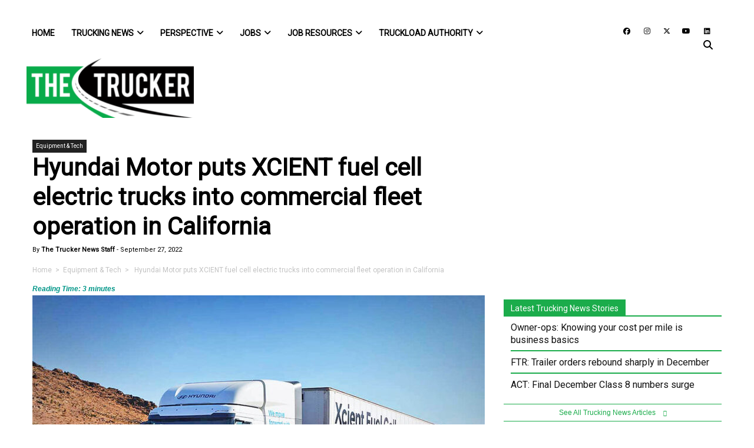

--- FILE ---
content_type: text/html; charset=UTF-8
request_url: https://www.thetrucker.com/trucking-news/equipment-tech/hyundai-motor-puts-xcient-fuel-cell-electric-trucks-into-commercial-fleet-operation-in-california
body_size: 88027
content:
<!DOCTYPE html>
<html lang="en-US">
<head>
	<meta charset="UTF-8"><script type="32ef4daa048fa139a3ba4de5-text/javascript">(window.NREUM||(NREUM={})).init={ajax:{deny_list:["bam.nr-data.net"]},feature_flags:["soft_nav"]};(window.NREUM||(NREUM={})).loader_config={licenseKey:"NRJS-bdefba54168be630443",applicationID:"663320597",browserID:"663324502"};;/*! For license information please see nr-loader-rum-1.308.0.min.js.LICENSE.txt */
(()=>{var e,t,r={163:(e,t,r)=>{"use strict";r.d(t,{j:()=>E});var n=r(384),i=r(1741);var a=r(2555);r(860).K7.genericEvents;const s="experimental.resources",o="register",c=e=>{if(!e||"string"!=typeof e)return!1;try{document.createDocumentFragment().querySelector(e)}catch{return!1}return!0};var d=r(2614),u=r(944),l=r(8122);const f="[data-nr-mask]",g=e=>(0,l.a)(e,(()=>{const e={feature_flags:[],experimental:{allow_registered_children:!1,resources:!1},mask_selector:"*",block_selector:"[data-nr-block]",mask_input_options:{color:!1,date:!1,"datetime-local":!1,email:!1,month:!1,number:!1,range:!1,search:!1,tel:!1,text:!1,time:!1,url:!1,week:!1,textarea:!1,select:!1,password:!0}};return{ajax:{deny_list:void 0,block_internal:!0,enabled:!0,autoStart:!0},api:{get allow_registered_children(){return e.feature_flags.includes(o)||e.experimental.allow_registered_children},set allow_registered_children(t){e.experimental.allow_registered_children=t},duplicate_registered_data:!1},browser_consent_mode:{enabled:!1},distributed_tracing:{enabled:void 0,exclude_newrelic_header:void 0,cors_use_newrelic_header:void 0,cors_use_tracecontext_headers:void 0,allowed_origins:void 0},get feature_flags(){return e.feature_flags},set feature_flags(t){e.feature_flags=t},generic_events:{enabled:!0,autoStart:!0},harvest:{interval:30},jserrors:{enabled:!0,autoStart:!0},logging:{enabled:!0,autoStart:!0},metrics:{enabled:!0,autoStart:!0},obfuscate:void 0,page_action:{enabled:!0},page_view_event:{enabled:!0,autoStart:!0},page_view_timing:{enabled:!0,autoStart:!0},performance:{capture_marks:!1,capture_measures:!1,capture_detail:!0,resources:{get enabled(){return e.feature_flags.includes(s)||e.experimental.resources},set enabled(t){e.experimental.resources=t},asset_types:[],first_party_domains:[],ignore_newrelic:!0}},privacy:{cookies_enabled:!0},proxy:{assets:void 0,beacon:void 0},session:{expiresMs:d.wk,inactiveMs:d.BB},session_replay:{autoStart:!0,enabled:!1,preload:!1,sampling_rate:10,error_sampling_rate:100,collect_fonts:!1,inline_images:!1,fix_stylesheets:!0,mask_all_inputs:!0,get mask_text_selector(){return e.mask_selector},set mask_text_selector(t){c(t)?e.mask_selector="".concat(t,",").concat(f):""===t||null===t?e.mask_selector=f:(0,u.R)(5,t)},get block_class(){return"nr-block"},get ignore_class(){return"nr-ignore"},get mask_text_class(){return"nr-mask"},get block_selector(){return e.block_selector},set block_selector(t){c(t)?e.block_selector+=",".concat(t):""!==t&&(0,u.R)(6,t)},get mask_input_options(){return e.mask_input_options},set mask_input_options(t){t&&"object"==typeof t?e.mask_input_options={...t,password:!0}:(0,u.R)(7,t)}},session_trace:{enabled:!0,autoStart:!0},soft_navigations:{enabled:!0,autoStart:!0},spa:{enabled:!0,autoStart:!0},ssl:void 0,user_actions:{enabled:!0,elementAttributes:["id","className","tagName","type"]}}})());var p=r(6154),m=r(9324);let h=0;const v={buildEnv:m.F3,distMethod:m.Xs,version:m.xv,originTime:p.WN},b={consented:!1},y={appMetadata:{},get consented(){return this.session?.state?.consent||b.consented},set consented(e){b.consented=e},customTransaction:void 0,denyList:void 0,disabled:!1,harvester:void 0,isolatedBacklog:!1,isRecording:!1,loaderType:void 0,maxBytes:3e4,obfuscator:void 0,onerror:void 0,ptid:void 0,releaseIds:{},session:void 0,timeKeeper:void 0,registeredEntities:[],jsAttributesMetadata:{bytes:0},get harvestCount(){return++h}},_=e=>{const t=(0,l.a)(e,y),r=Object.keys(v).reduce((e,t)=>(e[t]={value:v[t],writable:!1,configurable:!0,enumerable:!0},e),{});return Object.defineProperties(t,r)};var w=r(5701);const x=e=>{const t=e.startsWith("http");e+="/",r.p=t?e:"https://"+e};var R=r(7836),k=r(3241);const A={accountID:void 0,trustKey:void 0,agentID:void 0,licenseKey:void 0,applicationID:void 0,xpid:void 0},S=e=>(0,l.a)(e,A),T=new Set;function E(e,t={},r,s){let{init:o,info:c,loader_config:d,runtime:u={},exposed:l=!0}=t;if(!c){const e=(0,n.pV)();o=e.init,c=e.info,d=e.loader_config}e.init=g(o||{}),e.loader_config=S(d||{}),c.jsAttributes??={},p.bv&&(c.jsAttributes.isWorker=!0),e.info=(0,a.D)(c);const f=e.init,m=[c.beacon,c.errorBeacon];T.has(e.agentIdentifier)||(f.proxy.assets&&(x(f.proxy.assets),m.push(f.proxy.assets)),f.proxy.beacon&&m.push(f.proxy.beacon),e.beacons=[...m],function(e){const t=(0,n.pV)();Object.getOwnPropertyNames(i.W.prototype).forEach(r=>{const n=i.W.prototype[r];if("function"!=typeof n||"constructor"===n)return;let a=t[r];e[r]&&!1!==e.exposed&&"micro-agent"!==e.runtime?.loaderType&&(t[r]=(...t)=>{const n=e[r](...t);return a?a(...t):n})})}(e),(0,n.US)("activatedFeatures",w.B)),u.denyList=[...f.ajax.deny_list||[],...f.ajax.block_internal?m:[]],u.ptid=e.agentIdentifier,u.loaderType=r,e.runtime=_(u),T.has(e.agentIdentifier)||(e.ee=R.ee.get(e.agentIdentifier),e.exposed=l,(0,k.W)({agentIdentifier:e.agentIdentifier,drained:!!w.B?.[e.agentIdentifier],type:"lifecycle",name:"initialize",feature:void 0,data:e.config})),T.add(e.agentIdentifier)}},384:(e,t,r)=>{"use strict";r.d(t,{NT:()=>s,US:()=>u,Zm:()=>o,bQ:()=>d,dV:()=>c,pV:()=>l});var n=r(6154),i=r(1863),a=r(1910);const s={beacon:"bam.nr-data.net",errorBeacon:"bam.nr-data.net"};function o(){return n.gm.NREUM||(n.gm.NREUM={}),void 0===n.gm.newrelic&&(n.gm.newrelic=n.gm.NREUM),n.gm.NREUM}function c(){let e=o();return e.o||(e.o={ST:n.gm.setTimeout,SI:n.gm.setImmediate||n.gm.setInterval,CT:n.gm.clearTimeout,XHR:n.gm.XMLHttpRequest,REQ:n.gm.Request,EV:n.gm.Event,PR:n.gm.Promise,MO:n.gm.MutationObserver,FETCH:n.gm.fetch,WS:n.gm.WebSocket},(0,a.i)(...Object.values(e.o))),e}function d(e,t){let r=o();r.initializedAgents??={},t.initializedAt={ms:(0,i.t)(),date:new Date},r.initializedAgents[e]=t}function u(e,t){o()[e]=t}function l(){return function(){let e=o();const t=e.info||{};e.info={beacon:s.beacon,errorBeacon:s.errorBeacon,...t}}(),function(){let e=o();const t=e.init||{};e.init={...t}}(),c(),function(){let e=o();const t=e.loader_config||{};e.loader_config={...t}}(),o()}},782:(e,t,r)=>{"use strict";r.d(t,{T:()=>n});const n=r(860).K7.pageViewTiming},860:(e,t,r)=>{"use strict";r.d(t,{$J:()=>u,K7:()=>c,P3:()=>d,XX:()=>i,Yy:()=>o,df:()=>a,qY:()=>n,v4:()=>s});const n="events",i="jserrors",a="browser/blobs",s="rum",o="browser/logs",c={ajax:"ajax",genericEvents:"generic_events",jserrors:i,logging:"logging",metrics:"metrics",pageAction:"page_action",pageViewEvent:"page_view_event",pageViewTiming:"page_view_timing",sessionReplay:"session_replay",sessionTrace:"session_trace",softNav:"soft_navigations",spa:"spa"},d={[c.pageViewEvent]:1,[c.pageViewTiming]:2,[c.metrics]:3,[c.jserrors]:4,[c.spa]:5,[c.ajax]:6,[c.sessionTrace]:7,[c.softNav]:8,[c.sessionReplay]:9,[c.logging]:10,[c.genericEvents]:11},u={[c.pageViewEvent]:s,[c.pageViewTiming]:n,[c.ajax]:n,[c.spa]:n,[c.softNav]:n,[c.metrics]:i,[c.jserrors]:i,[c.sessionTrace]:a,[c.sessionReplay]:a,[c.logging]:o,[c.genericEvents]:"ins"}},944:(e,t,r)=>{"use strict";r.d(t,{R:()=>i});var n=r(3241);function i(e,t){"function"==typeof console.debug&&(console.debug("New Relic Warning: https://github.com/newrelic/newrelic-browser-agent/blob/main/docs/warning-codes.md#".concat(e),t),(0,n.W)({agentIdentifier:null,drained:null,type:"data",name:"warn",feature:"warn",data:{code:e,secondary:t}}))}},1687:(e,t,r)=>{"use strict";r.d(t,{Ak:()=>d,Ze:()=>f,x3:()=>u});var n=r(3241),i=r(7836),a=r(3606),s=r(860),o=r(2646);const c={};function d(e,t){const r={staged:!1,priority:s.P3[t]||0};l(e),c[e].get(t)||c[e].set(t,r)}function u(e,t){e&&c[e]&&(c[e].get(t)&&c[e].delete(t),p(e,t,!1),c[e].size&&g(e))}function l(e){if(!e)throw new Error("agentIdentifier required");c[e]||(c[e]=new Map)}function f(e="",t="feature",r=!1){if(l(e),!e||!c[e].get(t)||r)return p(e,t);c[e].get(t).staged=!0,g(e)}function g(e){const t=Array.from(c[e]);t.every(([e,t])=>t.staged)&&(t.sort((e,t)=>e[1].priority-t[1].priority),t.forEach(([t])=>{c[e].delete(t),p(e,t)}))}function p(e,t,r=!0){const s=e?i.ee.get(e):i.ee,c=a.i.handlers;if(!s.aborted&&s.backlog&&c){if((0,n.W)({agentIdentifier:e,type:"lifecycle",name:"drain",feature:t}),r){const e=s.backlog[t],r=c[t];if(r){for(let t=0;e&&t<e.length;++t)m(e[t],r);Object.entries(r).forEach(([e,t])=>{Object.values(t||{}).forEach(t=>{t[0]?.on&&t[0]?.context()instanceof o.y&&t[0].on(e,t[1])})})}}s.isolatedBacklog||delete c[t],s.backlog[t]=null,s.emit("drain-"+t,[])}}function m(e,t){var r=e[1];Object.values(t[r]||{}).forEach(t=>{var r=e[0];if(t[0]===r){var n=t[1],i=e[3],a=e[2];n.apply(i,a)}})}},1738:(e,t,r)=>{"use strict";r.d(t,{U:()=>g,Y:()=>f});var n=r(3241),i=r(9908),a=r(1863),s=r(944),o=r(5701),c=r(3969),d=r(8362),u=r(860),l=r(4261);function f(e,t,r,a){const f=a||r;!f||f[e]&&f[e]!==d.d.prototype[e]||(f[e]=function(){(0,i.p)(c.xV,["API/"+e+"/called"],void 0,u.K7.metrics,r.ee),(0,n.W)({agentIdentifier:r.agentIdentifier,drained:!!o.B?.[r.agentIdentifier],type:"data",name:"api",feature:l.Pl+e,data:{}});try{return t.apply(this,arguments)}catch(e){(0,s.R)(23,e)}})}function g(e,t,r,n,s){const o=e.info;null===r?delete o.jsAttributes[t]:o.jsAttributes[t]=r,(s||null===r)&&(0,i.p)(l.Pl+n,[(0,a.t)(),t,r],void 0,"session",e.ee)}},1741:(e,t,r)=>{"use strict";r.d(t,{W:()=>a});var n=r(944),i=r(4261);class a{#e(e,...t){if(this[e]!==a.prototype[e])return this[e](...t);(0,n.R)(35,e)}addPageAction(e,t){return this.#e(i.hG,e,t)}register(e){return this.#e(i.eY,e)}recordCustomEvent(e,t){return this.#e(i.fF,e,t)}setPageViewName(e,t){return this.#e(i.Fw,e,t)}setCustomAttribute(e,t,r){return this.#e(i.cD,e,t,r)}noticeError(e,t){return this.#e(i.o5,e,t)}setUserId(e,t=!1){return this.#e(i.Dl,e,t)}setApplicationVersion(e){return this.#e(i.nb,e)}setErrorHandler(e){return this.#e(i.bt,e)}addRelease(e,t){return this.#e(i.k6,e,t)}log(e,t){return this.#e(i.$9,e,t)}start(){return this.#e(i.d3)}finished(e){return this.#e(i.BL,e)}recordReplay(){return this.#e(i.CH)}pauseReplay(){return this.#e(i.Tb)}addToTrace(e){return this.#e(i.U2,e)}setCurrentRouteName(e){return this.#e(i.PA,e)}interaction(e){return this.#e(i.dT,e)}wrapLogger(e,t,r){return this.#e(i.Wb,e,t,r)}measure(e,t){return this.#e(i.V1,e,t)}consent(e){return this.#e(i.Pv,e)}}},1863:(e,t,r)=>{"use strict";function n(){return Math.floor(performance.now())}r.d(t,{t:()=>n})},1910:(e,t,r)=>{"use strict";r.d(t,{i:()=>a});var n=r(944);const i=new Map;function a(...e){return e.every(e=>{if(i.has(e))return i.get(e);const t="function"==typeof e?e.toString():"",r=t.includes("[native code]"),a=t.includes("nrWrapper");return r||a||(0,n.R)(64,e?.name||t),i.set(e,r),r})}},2555:(e,t,r)=>{"use strict";r.d(t,{D:()=>o,f:()=>s});var n=r(384),i=r(8122);const a={beacon:n.NT.beacon,errorBeacon:n.NT.errorBeacon,licenseKey:void 0,applicationID:void 0,sa:void 0,queueTime:void 0,applicationTime:void 0,ttGuid:void 0,user:void 0,account:void 0,product:void 0,extra:void 0,jsAttributes:{},userAttributes:void 0,atts:void 0,transactionName:void 0,tNamePlain:void 0};function s(e){try{return!!e.licenseKey&&!!e.errorBeacon&&!!e.applicationID}catch(e){return!1}}const o=e=>(0,i.a)(e,a)},2614:(e,t,r)=>{"use strict";r.d(t,{BB:()=>s,H3:()=>n,g:()=>d,iL:()=>c,tS:()=>o,uh:()=>i,wk:()=>a});const n="NRBA",i="SESSION",a=144e5,s=18e5,o={STARTED:"session-started",PAUSE:"session-pause",RESET:"session-reset",RESUME:"session-resume",UPDATE:"session-update"},c={SAME_TAB:"same-tab",CROSS_TAB:"cross-tab"},d={OFF:0,FULL:1,ERROR:2}},2646:(e,t,r)=>{"use strict";r.d(t,{y:()=>n});class n{constructor(e){this.contextId=e}}},2843:(e,t,r)=>{"use strict";r.d(t,{G:()=>a,u:()=>i});var n=r(3878);function i(e,t=!1,r,i){(0,n.DD)("visibilitychange",function(){if(t)return void("hidden"===document.visibilityState&&e());e(document.visibilityState)},r,i)}function a(e,t,r){(0,n.sp)("pagehide",e,t,r)}},3241:(e,t,r)=>{"use strict";r.d(t,{W:()=>a});var n=r(6154);const i="newrelic";function a(e={}){try{n.gm.dispatchEvent(new CustomEvent(i,{detail:e}))}catch(e){}}},3606:(e,t,r)=>{"use strict";r.d(t,{i:()=>a});var n=r(9908);a.on=s;var i=a.handlers={};function a(e,t,r,a){s(a||n.d,i,e,t,r)}function s(e,t,r,i,a){a||(a="feature"),e||(e=n.d);var s=t[a]=t[a]||{};(s[r]=s[r]||[]).push([e,i])}},3878:(e,t,r)=>{"use strict";function n(e,t){return{capture:e,passive:!1,signal:t}}function i(e,t,r=!1,i){window.addEventListener(e,t,n(r,i))}function a(e,t,r=!1,i){document.addEventListener(e,t,n(r,i))}r.d(t,{DD:()=>a,jT:()=>n,sp:()=>i})},3969:(e,t,r)=>{"use strict";r.d(t,{TZ:()=>n,XG:()=>o,rs:()=>i,xV:()=>s,z_:()=>a});const n=r(860).K7.metrics,i="sm",a="cm",s="storeSupportabilityMetrics",o="storeEventMetrics"},4234:(e,t,r)=>{"use strict";r.d(t,{W:()=>a});var n=r(7836),i=r(1687);class a{constructor(e,t){this.agentIdentifier=e,this.ee=n.ee.get(e),this.featureName=t,this.blocked=!1}deregisterDrain(){(0,i.x3)(this.agentIdentifier,this.featureName)}}},4261:(e,t,r)=>{"use strict";r.d(t,{$9:()=>d,BL:()=>o,CH:()=>g,Dl:()=>_,Fw:()=>y,PA:()=>h,Pl:()=>n,Pv:()=>k,Tb:()=>l,U2:()=>a,V1:()=>R,Wb:()=>x,bt:()=>b,cD:()=>v,d3:()=>w,dT:()=>c,eY:()=>p,fF:()=>f,hG:()=>i,k6:()=>s,nb:()=>m,o5:()=>u});const n="api-",i="addPageAction",a="addToTrace",s="addRelease",o="finished",c="interaction",d="log",u="noticeError",l="pauseReplay",f="recordCustomEvent",g="recordReplay",p="register",m="setApplicationVersion",h="setCurrentRouteName",v="setCustomAttribute",b="setErrorHandler",y="setPageViewName",_="setUserId",w="start",x="wrapLogger",R="measure",k="consent"},5289:(e,t,r)=>{"use strict";r.d(t,{GG:()=>s,Qr:()=>c,sB:()=>o});var n=r(3878),i=r(6389);function a(){return"undefined"==typeof document||"complete"===document.readyState}function s(e,t){if(a())return e();const r=(0,i.J)(e),s=setInterval(()=>{a()&&(clearInterval(s),r())},500);(0,n.sp)("load",r,t)}function o(e){if(a())return e();(0,n.DD)("DOMContentLoaded",e)}function c(e){if(a())return e();(0,n.sp)("popstate",e)}},5607:(e,t,r)=>{"use strict";r.d(t,{W:()=>n});const n=(0,r(9566).bz)()},5701:(e,t,r)=>{"use strict";r.d(t,{B:()=>a,t:()=>s});var n=r(3241);const i=new Set,a={};function s(e,t){const r=t.agentIdentifier;a[r]??={},e&&"object"==typeof e&&(i.has(r)||(t.ee.emit("rumresp",[e]),a[r]=e,i.add(r),(0,n.W)({agentIdentifier:r,loaded:!0,drained:!0,type:"lifecycle",name:"load",feature:void 0,data:e})))}},6154:(e,t,r)=>{"use strict";r.d(t,{OF:()=>c,RI:()=>i,WN:()=>u,bv:()=>a,eN:()=>l,gm:()=>s,mw:()=>o,sb:()=>d});var n=r(1863);const i="undefined"!=typeof window&&!!window.document,a="undefined"!=typeof WorkerGlobalScope&&("undefined"!=typeof self&&self instanceof WorkerGlobalScope&&self.navigator instanceof WorkerNavigator||"undefined"!=typeof globalThis&&globalThis instanceof WorkerGlobalScope&&globalThis.navigator instanceof WorkerNavigator),s=i?window:"undefined"!=typeof WorkerGlobalScope&&("undefined"!=typeof self&&self instanceof WorkerGlobalScope&&self||"undefined"!=typeof globalThis&&globalThis instanceof WorkerGlobalScope&&globalThis),o=Boolean("hidden"===s?.document?.visibilityState),c=/iPad|iPhone|iPod/.test(s.navigator?.userAgent),d=c&&"undefined"==typeof SharedWorker,u=((()=>{const e=s.navigator?.userAgent?.match(/Firefox[/\s](\d+\.\d+)/);Array.isArray(e)&&e.length>=2&&e[1]})(),Date.now()-(0,n.t)()),l=()=>"undefined"!=typeof PerformanceNavigationTiming&&s?.performance?.getEntriesByType("navigation")?.[0]?.responseStart},6389:(e,t,r)=>{"use strict";function n(e,t=500,r={}){const n=r?.leading||!1;let i;return(...r)=>{n&&void 0===i&&(e.apply(this,r),i=setTimeout(()=>{i=clearTimeout(i)},t)),n||(clearTimeout(i),i=setTimeout(()=>{e.apply(this,r)},t))}}function i(e){let t=!1;return(...r)=>{t||(t=!0,e.apply(this,r))}}r.d(t,{J:()=>i,s:()=>n})},6630:(e,t,r)=>{"use strict";r.d(t,{T:()=>n});const n=r(860).K7.pageViewEvent},7699:(e,t,r)=>{"use strict";r.d(t,{It:()=>a,KC:()=>o,No:()=>i,qh:()=>s});var n=r(860);const i=16e3,a=1e6,s="SESSION_ERROR",o={[n.K7.logging]:!0,[n.K7.genericEvents]:!1,[n.K7.jserrors]:!1,[n.K7.ajax]:!1}},7836:(e,t,r)=>{"use strict";r.d(t,{P:()=>o,ee:()=>c});var n=r(384),i=r(8990),a=r(2646),s=r(5607);const o="nr@context:".concat(s.W),c=function e(t,r){var n={},s={},u={},l=!1;try{l=16===r.length&&d.initializedAgents?.[r]?.runtime.isolatedBacklog}catch(e){}var f={on:p,addEventListener:p,removeEventListener:function(e,t){var r=n[e];if(!r)return;for(var i=0;i<r.length;i++)r[i]===t&&r.splice(i,1)},emit:function(e,r,n,i,a){!1!==a&&(a=!0);if(c.aborted&&!i)return;t&&a&&t.emit(e,r,n);var o=g(n);m(e).forEach(e=>{e.apply(o,r)});var d=v()[s[e]];d&&d.push([f,e,r,o]);return o},get:h,listeners:m,context:g,buffer:function(e,t){const r=v();if(t=t||"feature",f.aborted)return;Object.entries(e||{}).forEach(([e,n])=>{s[n]=t,t in r||(r[t]=[])})},abort:function(){f._aborted=!0,Object.keys(f.backlog).forEach(e=>{delete f.backlog[e]})},isBuffering:function(e){return!!v()[s[e]]},debugId:r,backlog:l?{}:t&&"object"==typeof t.backlog?t.backlog:{},isolatedBacklog:l};return Object.defineProperty(f,"aborted",{get:()=>{let e=f._aborted||!1;return e||(t&&(e=t.aborted),e)}}),f;function g(e){return e&&e instanceof a.y?e:e?(0,i.I)(e,o,()=>new a.y(o)):new a.y(o)}function p(e,t){n[e]=m(e).concat(t)}function m(e){return n[e]||[]}function h(t){return u[t]=u[t]||e(f,t)}function v(){return f.backlog}}(void 0,"globalEE"),d=(0,n.Zm)();d.ee||(d.ee=c)},8122:(e,t,r)=>{"use strict";r.d(t,{a:()=>i});var n=r(944);function i(e,t){try{if(!e||"object"!=typeof e)return(0,n.R)(3);if(!t||"object"!=typeof t)return(0,n.R)(4);const r=Object.create(Object.getPrototypeOf(t),Object.getOwnPropertyDescriptors(t)),a=0===Object.keys(r).length?e:r;for(let s in a)if(void 0!==e[s])try{if(null===e[s]){r[s]=null;continue}Array.isArray(e[s])&&Array.isArray(t[s])?r[s]=Array.from(new Set([...e[s],...t[s]])):"object"==typeof e[s]&&"object"==typeof t[s]?r[s]=i(e[s],t[s]):r[s]=e[s]}catch(e){r[s]||(0,n.R)(1,e)}return r}catch(e){(0,n.R)(2,e)}}},8362:(e,t,r)=>{"use strict";r.d(t,{d:()=>a});var n=r(9566),i=r(1741);class a extends i.W{agentIdentifier=(0,n.LA)(16)}},8374:(e,t,r)=>{r.nc=(()=>{try{return document?.currentScript?.nonce}catch(e){}return""})()},8990:(e,t,r)=>{"use strict";r.d(t,{I:()=>i});var n=Object.prototype.hasOwnProperty;function i(e,t,r){if(n.call(e,t))return e[t];var i=r();if(Object.defineProperty&&Object.keys)try{return Object.defineProperty(e,t,{value:i,writable:!0,enumerable:!1}),i}catch(e){}return e[t]=i,i}},9324:(e,t,r)=>{"use strict";r.d(t,{F3:()=>i,Xs:()=>a,xv:()=>n});const n="1.308.0",i="PROD",a="CDN"},9566:(e,t,r)=>{"use strict";r.d(t,{LA:()=>o,bz:()=>s});var n=r(6154);const i="xxxxxxxx-xxxx-4xxx-yxxx-xxxxxxxxxxxx";function a(e,t){return e?15&e[t]:16*Math.random()|0}function s(){const e=n.gm?.crypto||n.gm?.msCrypto;let t,r=0;return e&&e.getRandomValues&&(t=e.getRandomValues(new Uint8Array(30))),i.split("").map(e=>"x"===e?a(t,r++).toString(16):"y"===e?(3&a()|8).toString(16):e).join("")}function o(e){const t=n.gm?.crypto||n.gm?.msCrypto;let r,i=0;t&&t.getRandomValues&&(r=t.getRandomValues(new Uint8Array(e)));const s=[];for(var o=0;o<e;o++)s.push(a(r,i++).toString(16));return s.join("")}},9908:(e,t,r)=>{"use strict";r.d(t,{d:()=>n,p:()=>i});var n=r(7836).ee.get("handle");function i(e,t,r,i,a){a?(a.buffer([e],i),a.emit(e,t,r)):(n.buffer([e],i),n.emit(e,t,r))}}},n={};function i(e){var t=n[e];if(void 0!==t)return t.exports;var a=n[e]={exports:{}};return r[e](a,a.exports,i),a.exports}i.m=r,i.d=(e,t)=>{for(var r in t)i.o(t,r)&&!i.o(e,r)&&Object.defineProperty(e,r,{enumerable:!0,get:t[r]})},i.f={},i.e=e=>Promise.all(Object.keys(i.f).reduce((t,r)=>(i.f[r](e,t),t),[])),i.u=e=>"nr-rum-1.308.0.min.js",i.o=(e,t)=>Object.prototype.hasOwnProperty.call(e,t),e={},t="NRBA-1.308.0.PROD:",i.l=(r,n,a,s)=>{if(e[r])e[r].push(n);else{var o,c;if(void 0!==a)for(var d=document.getElementsByTagName("script"),u=0;u<d.length;u++){var l=d[u];if(l.getAttribute("src")==r||l.getAttribute("data-webpack")==t+a){o=l;break}}if(!o){c=!0;var f={296:"sha512-+MIMDsOcckGXa1EdWHqFNv7P+JUkd5kQwCBr3KE6uCvnsBNUrdSt4a/3/L4j4TxtnaMNjHpza2/erNQbpacJQA=="};(o=document.createElement("script")).charset="utf-8",i.nc&&o.setAttribute("nonce",i.nc),o.setAttribute("data-webpack",t+a),o.src=r,0!==o.src.indexOf(window.location.origin+"/")&&(o.crossOrigin="anonymous"),f[s]&&(o.integrity=f[s])}e[r]=[n];var g=(t,n)=>{o.onerror=o.onload=null,clearTimeout(p);var i=e[r];if(delete e[r],o.parentNode&&o.parentNode.removeChild(o),i&&i.forEach(e=>e(n)),t)return t(n)},p=setTimeout(g.bind(null,void 0,{type:"timeout",target:o}),12e4);o.onerror=g.bind(null,o.onerror),o.onload=g.bind(null,o.onload),c&&document.head.appendChild(o)}},i.r=e=>{"undefined"!=typeof Symbol&&Symbol.toStringTag&&Object.defineProperty(e,Symbol.toStringTag,{value:"Module"}),Object.defineProperty(e,"__esModule",{value:!0})},i.p="https://js-agent.newrelic.com/",(()=>{var e={374:0,840:0};i.f.j=(t,r)=>{var n=i.o(e,t)?e[t]:void 0;if(0!==n)if(n)r.push(n[2]);else{var a=new Promise((r,i)=>n=e[t]=[r,i]);r.push(n[2]=a);var s=i.p+i.u(t),o=new Error;i.l(s,r=>{if(i.o(e,t)&&(0!==(n=e[t])&&(e[t]=void 0),n)){var a=r&&("load"===r.type?"missing":r.type),s=r&&r.target&&r.target.src;o.message="Loading chunk "+t+" failed: ("+a+": "+s+")",o.name="ChunkLoadError",o.type=a,o.request=s,n[1](o)}},"chunk-"+t,t)}};var t=(t,r)=>{var n,a,[s,o,c]=r,d=0;if(s.some(t=>0!==e[t])){for(n in o)i.o(o,n)&&(i.m[n]=o[n]);if(c)c(i)}for(t&&t(r);d<s.length;d++)a=s[d],i.o(e,a)&&e[a]&&e[a][0](),e[a]=0},r=self["webpackChunk:NRBA-1.308.0.PROD"]=self["webpackChunk:NRBA-1.308.0.PROD"]||[];r.forEach(t.bind(null,0)),r.push=t.bind(null,r.push.bind(r))})(),(()=>{"use strict";i(8374);var e=i(8362),t=i(860);const r=Object.values(t.K7);var n=i(163);var a=i(9908),s=i(1863),o=i(4261),c=i(1738);var d=i(1687),u=i(4234),l=i(5289),f=i(6154),g=i(944),p=i(384);const m=e=>f.RI&&!0===e?.privacy.cookies_enabled;function h(e){return!!(0,p.dV)().o.MO&&m(e)&&!0===e?.session_trace.enabled}var v=i(6389),b=i(7699);class y extends u.W{constructor(e,t){super(e.agentIdentifier,t),this.agentRef=e,this.abortHandler=void 0,this.featAggregate=void 0,this.loadedSuccessfully=void 0,this.onAggregateImported=new Promise(e=>{this.loadedSuccessfully=e}),this.deferred=Promise.resolve(),!1===e.init[this.featureName].autoStart?this.deferred=new Promise((t,r)=>{this.ee.on("manual-start-all",(0,v.J)(()=>{(0,d.Ak)(e.agentIdentifier,this.featureName),t()}))}):(0,d.Ak)(e.agentIdentifier,t)}importAggregator(e,t,r={}){if(this.featAggregate)return;const n=async()=>{let n;await this.deferred;try{if(m(e.init)){const{setupAgentSession:t}=await i.e(296).then(i.bind(i,3305));n=t(e)}}catch(e){(0,g.R)(20,e),this.ee.emit("internal-error",[e]),(0,a.p)(b.qh,[e],void 0,this.featureName,this.ee)}try{if(!this.#t(this.featureName,n,e.init))return(0,d.Ze)(this.agentIdentifier,this.featureName),void this.loadedSuccessfully(!1);const{Aggregate:i}=await t();this.featAggregate=new i(e,r),e.runtime.harvester.initializedAggregates.push(this.featAggregate),this.loadedSuccessfully(!0)}catch(e){(0,g.R)(34,e),this.abortHandler?.(),(0,d.Ze)(this.agentIdentifier,this.featureName,!0),this.loadedSuccessfully(!1),this.ee&&this.ee.abort()}};f.RI?(0,l.GG)(()=>n(),!0):n()}#t(e,r,n){if(this.blocked)return!1;switch(e){case t.K7.sessionReplay:return h(n)&&!!r;case t.K7.sessionTrace:return!!r;default:return!0}}}var _=i(6630),w=i(2614),x=i(3241);class R extends y{static featureName=_.T;constructor(e){var t;super(e,_.T),this.setupInspectionEvents(e.agentIdentifier),t=e,(0,c.Y)(o.Fw,function(e,r){"string"==typeof e&&("/"!==e.charAt(0)&&(e="/"+e),t.runtime.customTransaction=(r||"http://custom.transaction")+e,(0,a.p)(o.Pl+o.Fw,[(0,s.t)()],void 0,void 0,t.ee))},t),this.importAggregator(e,()=>i.e(296).then(i.bind(i,3943)))}setupInspectionEvents(e){const t=(t,r)=>{t&&(0,x.W)({agentIdentifier:e,timeStamp:t.timeStamp,loaded:"complete"===t.target.readyState,type:"window",name:r,data:t.target.location+""})};(0,l.sB)(e=>{t(e,"DOMContentLoaded")}),(0,l.GG)(e=>{t(e,"load")}),(0,l.Qr)(e=>{t(e,"navigate")}),this.ee.on(w.tS.UPDATE,(t,r)=>{(0,x.W)({agentIdentifier:e,type:"lifecycle",name:"session",data:r})})}}class k extends e.d{constructor(e){var t;(super(),f.gm)?(this.features={},(0,p.bQ)(this.agentIdentifier,this),this.desiredFeatures=new Set(e.features||[]),this.desiredFeatures.add(R),(0,n.j)(this,e,e.loaderType||"agent"),t=this,(0,c.Y)(o.cD,function(e,r,n=!1){if("string"==typeof e){if(["string","number","boolean"].includes(typeof r)||null===r)return(0,c.U)(t,e,r,o.cD,n);(0,g.R)(40,typeof r)}else(0,g.R)(39,typeof e)},t),function(e){(0,c.Y)(o.Dl,function(t,r=!1){if("string"!=typeof t&&null!==t)return void(0,g.R)(41,typeof t);const n=e.info.jsAttributes["enduser.id"];r&&null!=n&&n!==t?(0,a.p)(o.Pl+"setUserIdAndResetSession",[t],void 0,"session",e.ee):(0,c.U)(e,"enduser.id",t,o.Dl,!0)},e)}(this),function(e){(0,c.Y)(o.nb,function(t){if("string"==typeof t||null===t)return(0,c.U)(e,"application.version",t,o.nb,!1);(0,g.R)(42,typeof t)},e)}(this),function(e){(0,c.Y)(o.d3,function(){e.ee.emit("manual-start-all")},e)}(this),function(e){(0,c.Y)(o.Pv,function(t=!0){if("boolean"==typeof t){if((0,a.p)(o.Pl+o.Pv,[t],void 0,"session",e.ee),e.runtime.consented=t,t){const t=e.features.page_view_event;t.onAggregateImported.then(e=>{const r=t.featAggregate;e&&!r.sentRum&&r.sendRum()})}}else(0,g.R)(65,typeof t)},e)}(this),this.run()):(0,g.R)(21)}get config(){return{info:this.info,init:this.init,loader_config:this.loader_config,runtime:this.runtime}}get api(){return this}run(){try{const e=function(e){const t={};return r.forEach(r=>{t[r]=!!e[r]?.enabled}),t}(this.init),n=[...this.desiredFeatures];n.sort((e,r)=>t.P3[e.featureName]-t.P3[r.featureName]),n.forEach(r=>{if(!e[r.featureName]&&r.featureName!==t.K7.pageViewEvent)return;if(r.featureName===t.K7.spa)return void(0,g.R)(67);const n=function(e){switch(e){case t.K7.ajax:return[t.K7.jserrors];case t.K7.sessionTrace:return[t.K7.ajax,t.K7.pageViewEvent];case t.K7.sessionReplay:return[t.K7.sessionTrace];case t.K7.pageViewTiming:return[t.K7.pageViewEvent];default:return[]}}(r.featureName).filter(e=>!(e in this.features));n.length>0&&(0,g.R)(36,{targetFeature:r.featureName,missingDependencies:n}),this.features[r.featureName]=new r(this)})}catch(e){(0,g.R)(22,e);for(const e in this.features)this.features[e].abortHandler?.();const t=(0,p.Zm)();delete t.initializedAgents[this.agentIdentifier]?.features,delete this.sharedAggregator;return t.ee.get(this.agentIdentifier).abort(),!1}}}var A=i(2843),S=i(782);class T extends y{static featureName=S.T;constructor(e){super(e,S.T),f.RI&&((0,A.u)(()=>(0,a.p)("docHidden",[(0,s.t)()],void 0,S.T,this.ee),!0),(0,A.G)(()=>(0,a.p)("winPagehide",[(0,s.t)()],void 0,S.T,this.ee)),this.importAggregator(e,()=>i.e(296).then(i.bind(i,2117))))}}var E=i(3969);class I extends y{static featureName=E.TZ;constructor(e){super(e,E.TZ),f.RI&&document.addEventListener("securitypolicyviolation",e=>{(0,a.p)(E.xV,["Generic/CSPViolation/Detected"],void 0,this.featureName,this.ee)}),this.importAggregator(e,()=>i.e(296).then(i.bind(i,9623)))}}new k({features:[R,T,I],loaderType:"lite"})})()})();</script>
<script type="32ef4daa048fa139a3ba4de5-text/javascript">
/* <![CDATA[ */
var gform;gform||(document.addEventListener("gform_main_scripts_loaded",function(){gform.scriptsLoaded=!0}),document.addEventListener("gform/theme/scripts_loaded",function(){gform.themeScriptsLoaded=!0}),window.addEventListener("DOMContentLoaded",function(){gform.domLoaded=!0}),gform={domLoaded:!1,scriptsLoaded:!1,themeScriptsLoaded:!1,isFormEditor:()=>"function"==typeof InitializeEditor,callIfLoaded:function(o){return!(!gform.domLoaded||!gform.scriptsLoaded||!gform.themeScriptsLoaded&&!gform.isFormEditor()||(gform.isFormEditor()&&console.warn("The use of gform.initializeOnLoaded() is deprecated in the form editor context and will be removed in Gravity Forms 3.1."),o(),0))},initializeOnLoaded:function(o){gform.callIfLoaded(o)||(document.addEventListener("gform_main_scripts_loaded",()=>{gform.scriptsLoaded=!0,gform.callIfLoaded(o)}),document.addEventListener("gform/theme/scripts_loaded",()=>{gform.themeScriptsLoaded=!0,gform.callIfLoaded(o)}),window.addEventListener("DOMContentLoaded",()=>{gform.domLoaded=!0,gform.callIfLoaded(o)}))},hooks:{action:{},filter:{}},addAction:function(o,r,e,t){gform.addHook("action",o,r,e,t)},addFilter:function(o,r,e,t){gform.addHook("filter",o,r,e,t)},doAction:function(o){gform.doHook("action",o,arguments)},applyFilters:function(o){return gform.doHook("filter",o,arguments)},removeAction:function(o,r){gform.removeHook("action",o,r)},removeFilter:function(o,r,e){gform.removeHook("filter",o,r,e)},addHook:function(o,r,e,t,n){null==gform.hooks[o][r]&&(gform.hooks[o][r]=[]);var d=gform.hooks[o][r];null==n&&(n=r+"_"+d.length),gform.hooks[o][r].push({tag:n,callable:e,priority:t=null==t?10:t})},doHook:function(r,o,e){var t;if(e=Array.prototype.slice.call(e,1),null!=gform.hooks[r][o]&&((o=gform.hooks[r][o]).sort(function(o,r){return o.priority-r.priority}),o.forEach(function(o){"function"!=typeof(t=o.callable)&&(t=window[t]),"action"==r?t.apply(null,e):e[0]=t.apply(null,e)})),"filter"==r)return e[0]},removeHook:function(o,r,t,n){var e;null!=gform.hooks[o][r]&&(e=(e=gform.hooks[o][r]).filter(function(o,r,e){return!!(null!=n&&n!=o.tag||null!=t&&t!=o.priority)}),gform.hooks[o][r]=e)}});
/* ]]> */
</script>

	<meta name="viewport" content="width=device-width, initial-scale=1, shrink-to-fit=no">
	<link rel="profile" href="https://gmpg.org/xfn/11">
	<meta name='robots' content='index, follow, max-image-preview:large, max-snippet:-1, max-video-preview:-1' />

	<!-- This site is optimized with the Yoast SEO Premium plugin v25.3 (Yoast SEO v26.6) - https://yoast.com/wordpress/plugins/seo/ -->
	<title>Hyundai Motor puts XCIENT fuel cell electric trucks into commercial fleet operation in California - TheTrucker.com</title>
	<meta name="description" content="LOS ANGELES — Hyundai Motor Co. officials say they have secured $3.5 million in 2021 Targeted Airshed Grant (TAG) funding from the Environmental" />
	<link rel="canonical" href="https://www.thetrucker.com/trucking-news/equipment-tech/hyundai-motor-puts-xcient-fuel-cell-electric-trucks-into-commercial-fleet-operation-in-california" />
	<meta property="og:locale" content="en_US" />
	<meta property="og:type" content="article" />
	<meta property="og:title" content="Hyundai Motor puts XCIENT fuel cell electric trucks into commercial fleet operation in California" />
	<meta property="og:description" content="LOS ANGELES — Hyundai Motor Co. officials say they have secured $3.5 million in 2021 Targeted Airshed Grant (TAG) funding from the Environmental" />
	<meta property="og:url" content="https://www.thetrucker.com/trucking-news/equipment-tech/hyundai-motor-puts-xcient-fuel-cell-electric-trucks-into-commercial-fleet-operation-in-california" />
	<meta property="og:site_name" content="TheTrucker.com" />
	<meta property="article:publisher" content="https://www.facebook.com/TheTruckerNewspaper/" />
	<meta property="article:author" content="https://www.facebook.com/TheTruckerNewspaper/" />
	<meta property="article:published_time" content="2022-09-27T15:51:50+00:00" />
	<meta property="article:modified_time" content="2022-09-27T19:30:48+00:00" />
	<meta property="og:image" content="https://www.thetrucker.com/wp-content/uploads/2022/09/newsroom-220914-xcient-fuel-cell-1120x745-1.jpg" />
	<meta property="og:image:width" content="1008" />
	<meta property="og:image:height" content="670" />
	<meta property="og:image:type" content="image/jpeg" />
	<meta name="author" content="The Trucker News Staff" />
	<meta name="twitter:card" content="summary_large_image" />
	<meta name="twitter:creator" content="@https://twitter.com/TruckerTalk" />
	<meta name="twitter:site" content="@TruckerTalk" />
	<meta name="twitter:label1" content="Written by" />
	<meta name="twitter:data1" content="The Trucker News Staff" />
	<meta name="twitter:label2" content="Est. reading time" />
	<meta name="twitter:data2" content="3 minutes" />
	<!-- / Yoast SEO Premium plugin. -->


<link rel='dns-prefetch' href='//static.addtoany.com' />
<link rel='dns-prefetch' href='//www.thetrucker.com' />
<link rel="alternate" type="application/rss+xml" title="TheTrucker.com &raquo; Feed" href="https://www.thetrucker.com/feed" />
<link rel="alternate" type="application/rss+xml" title="TheTrucker.com &raquo; Comments Feed" href="https://www.thetrucker.com/comments/feed" />
<link rel="alternate" type="application/rss+xml" title="TheTrucker.com &raquo; Hyundai Motor puts XCIENT fuel cell electric trucks into commercial fleet operation in California Comments Feed" href="https://www.thetrucker.com/trucking-news/equipment-tech/hyundai-motor-puts-xcient-fuel-cell-electric-trucks-into-commercial-fleet-operation-in-california/feed" />
<link rel="alternate" title="oEmbed (JSON)" type="application/json+oembed" href="https://www.thetrucker.com/wp-json/oembed/1.0/embed?url=https%3A%2F%2Fwww.thetrucker.com%2Ftrucking-news%2Fequipment-tech%2Fhyundai-motor-puts-xcient-fuel-cell-electric-trucks-into-commercial-fleet-operation-in-california" />
<link rel="alternate" title="oEmbed (XML)" type="text/xml+oembed" href="https://www.thetrucker.com/wp-json/oembed/1.0/embed?url=https%3A%2F%2Fwww.thetrucker.com%2Ftrucking-news%2Fequipment-tech%2Fhyundai-motor-puts-xcient-fuel-cell-electric-trucks-into-commercial-fleet-operation-in-california&#038;format=xml" />
		<style id="content-control-block-styles">
			@media (max-width: 640px) {
	.cc-hide-on-mobile {
		display: none !important;
	}
}
@media (min-width: 641px) and (max-width: 920px) {
	.cc-hide-on-tablet {
		display: none !important;
	}
}
@media (min-width: 921px) and (max-width: 1440px) {
	.cc-hide-on-desktop {
		display: none !important;
	}
}		</style>
		<style id='wp-img-auto-sizes-contain-inline-css' type='text/css'>
img:is([sizes=auto i],[sizes^="auto," i]){contain-intrinsic-size:3000px 1500px}
/*# sourceURL=wp-img-auto-sizes-contain-inline-css */
</style>
<link rel='stylesheet' id='pt-cv-public-style-css' href='https://www.thetrucker.com/wp-content/plugins/content-views-query-and-display-post-page/public/assets/css/cv.css?ver=4.2.1' type='text/css' media='all' />
<link rel='stylesheet' id='pt-cv-public-pro-style-css' href='https://www.thetrucker.com/wp-content/plugins/pt-content-views-pro/public/assets/css/cvpro.min.css?ver=7.2.2' type='text/css' media='all' />
<style id='wp-emoji-styles-inline-css' type='text/css'>

	img.wp-smiley, img.emoji {
		display: inline !important;
		border: none !important;
		box-shadow: none !important;
		height: 1em !important;
		width: 1em !important;
		margin: 0 0.07em !important;
		vertical-align: -0.1em !important;
		background: none !important;
		padding: 0 !important;
	}
/*# sourceURL=wp-emoji-styles-inline-css */
</style>
<link rel='stylesheet' id='content-control-block-styles-css' href='https://www.thetrucker.com/wp-content/plugins/content-control/dist/style-block-editor.css?ver=2.6.5' type='text/css' media='all' />
<link rel='stylesheet' id='dashicons-css' href='https://www.thetrucker.com/wp-includes/css/dashicons.min.css?ver=6.9' type='text/css' media='all' />
<link rel='stylesheet' id='plyr-css-css' href='https://www.thetrucker.com/wp-content/plugins/easy-video-player/lib/plyr.css?ver=6.9' type='text/css' media='all' />
<link rel='stylesheet' id='foobox-free-min-css' href='https://www.thetrucker.com/wp-content/plugins/foobox-image-lightbox/free/css/foobox.free.min.css?ver=2.7.35' type='text/css' media='all' />
<link rel='stylesheet' id='rfw-style-css' href='https://www.thetrucker.com/wp-content/plugins/rss-feed-widget/css/style.css?ver=2026011204' type='text/css' media='all' />
<link rel='stylesheet' id='super-rss-reader-css' href='https://www.thetrucker.com/wp-content/plugins/super-rss-reader/public/css/style.min.css?ver=5.4' type='text/css' media='all' />
<link rel='stylesheet' id='rss-retriever-css' href='https://www.thetrucker.com/wp-content/plugins/wp-rss-retriever/inc/css/rss-retriever.css?ver=1.6.10' type='text/css' media='all' />
<link rel='stylesheet' id='child-understrap-styles-css' href='https://www.thetrucker.com/wp-content/themes/trucker/css/child-theme.min.css?ver=0.5.5' type='text/css' media='all' />
<link rel='stylesheet' id='addtoany-css' href='https://www.thetrucker.com/wp-content/plugins/add-to-any/addtoany.min.css?ver=1.16' type='text/css' media='all' />
<script type="32ef4daa048fa139a3ba4de5-text/javascript" id="addtoany-core-js-before">
/* <![CDATA[ */
window.a2a_config=window.a2a_config||{};a2a_config.callbacks=[];a2a_config.overlays=[];a2a_config.templates={};

//# sourceURL=addtoany-core-js-before
/* ]]> */
</script>
<script type="32ef4daa048fa139a3ba4de5-text/javascript" defer src="https://static.addtoany.com/menu/page.js" id="addtoany-core-js"></script>
<script type="32ef4daa048fa139a3ba4de5-text/javascript" src="https://www.thetrucker.com/wp-includes/js/jquery/jquery.min.js?ver=3.7.1" id="jquery-core-js"></script>
<script type="32ef4daa048fa139a3ba4de5-text/javascript" src="https://www.thetrucker.com/wp-includes/js/jquery/jquery-migrate.min.js?ver=3.4.1" id="jquery-migrate-js"></script>
<script type="32ef4daa048fa139a3ba4de5-text/javascript" defer src="https://www.thetrucker.com/wp-content/plugins/add-to-any/addtoany.min.js?ver=1.1" id="addtoany-jquery-js"></script>
<script type="32ef4daa048fa139a3ba4de5-text/javascript" id="plyr-js-js-extra">
/* <![CDATA[ */
var easy_video_player = {"plyr_iconUrl":"https://www.thetrucker.com/wp-content/plugins/easy-video-player/lib/plyr.svg","plyr_blankVideo":"https://www.thetrucker.com/wp-content/plugins/easy-video-player/lib/blank.mp4"};
//# sourceURL=plyr-js-js-extra
/* ]]> */
</script>
<script type="32ef4daa048fa139a3ba4de5-text/javascript" src="https://www.thetrucker.com/wp-content/plugins/easy-video-player/lib/plyr.js?ver=6.9" id="plyr-js-js"></script>
<script type="32ef4daa048fa139a3ba4de5-text/javascript" src="https://www.thetrucker.com/wp-content/plugins/super-rss-reader/public/js/jquery.easy-ticker.min.js?ver=5.4" id="jquery-easy-ticker-js"></script>
<script type="32ef4daa048fa139a3ba4de5-text/javascript" src="https://www.thetrucker.com/wp-content/plugins/super-rss-reader/public/js/script.min.js?ver=5.4" id="super-rss-reader-js"></script>
<script type="32ef4daa048fa139a3ba4de5-text/javascript" id="foobox-free-min-js-before">
/* <![CDATA[ */
/* Run FooBox FREE (v2.7.35) */
var FOOBOX = window.FOOBOX = {
	ready: true,
	disableOthers: false,
	o: {wordpress: { enabled: true }, countMessage:'image %index of %total', captions: { dataTitle: ["captionTitle","title"], dataDesc: ["captionDesc","description"] }, rel: '', excludes:'.fbx-link,.nofoobox,.nolightbox,a[href*="pinterest.com/pin/create/button/"]', affiliate : { enabled: false }},
	selectors: [
		".foogallery-container.foogallery-lightbox-foobox", ".foogallery-container.foogallery-lightbox-foobox-free", ".gallery", ".wp-block-gallery", ".wp-caption", ".wp-block-image", "a:has(img[class*=wp-image-])", ".foobox"
	],
	pre: function( $ ){
		// Custom JavaScript (Pre)
		
	},
	post: function( $ ){
		// Custom JavaScript (Post)
		
		// Custom Captions Code
		
	},
	custom: function( $ ){
		// Custom Extra JS
		
	}
};
//# sourceURL=foobox-free-min-js-before
/* ]]> */
</script>
<script type="32ef4daa048fa139a3ba4de5-text/javascript" src="https://www.thetrucker.com/wp-content/plugins/foobox-image-lightbox/free/js/foobox.free.min.js?ver=2.7.35" id="foobox-free-min-js"></script>
<link rel="https://api.w.org/" href="https://www.thetrucker.com/wp-json/" /><link rel="alternate" title="JSON" type="application/json" href="https://www.thetrucker.com/wp-json/wp/v2/posts/730188" /><link rel="EditURI" type="application/rsd+xml" title="RSD" href="https://www.thetrucker.com/xmlrpc.php?rsd" />
<link rel='shortlink' href='https://www.thetrucker.com/?p=730188' />
<!-- Use of this pixel is subject to the Amazon ad specs and policies at http://www.amazon.com/b/?&node=7253015011 -->
<img height='1' width='1' border='0' alt='' src='https://s.amazon-adsystem.com/iui3?d=forester-did&ex-fargs=%3Fid%3Dfb48073e-6740-be8b-fe3c-dbb64e592c11%26type%3D55%26m%3D1&ex-fch=416613&ex-src=https://www.thetrucker.com&ex-hargs=v%3D1.0%3Bc%3D7877864130201%3Bp%3DFB48073E-6740-BE8B-FE3C-DBB64E592C11' />

<meta name="p:domain_verify" content="561d2b8feae36c0d254e3f173b26f35a"/>   <style type="text/css">.saboxplugin-wrap{ border-top-style:solid !important; border-top-color: !important; border-bottom-style:solid !important; border-bottom-color: !important; border-left-style:solid !important; border-left-color: !important; border-right-style:solid !important; border-right-color: !important;}.saboxplugin-authorname .sabox-job-title{font-size:12px;opacity:.7;display: inline-block;margin-left: 10px;}</style><link rel="pingback" href="https://www.thetrucker.com/xmlrpc.php">
<meta name="mobile-web-app-capable" content="yes">
<meta name="apple-mobile-web-app-capable" content="yes">
<meta name="apple-mobile-web-app-title" content="TheTrucker.com - Truck driving jobs and news">


<script type="application/ld+json" class="saswp-schema-markup-output">
[{"@context":"https:\/\/schema.org\/","@graph":[{"@context":"https:\/\/schema.org\/","@type":"SiteNavigationElement","@id":"https:\/\/www.thetrucker.com\/#home","name":"Home","url":"https:\/\/www.thetrucker.com\/"},{"@context":"https:\/\/schema.org\/","@type":"SiteNavigationElement","@id":"https:\/\/www.thetrucker.com\/#the-nation","name":"The Nation","url":"https:\/\/www.thetrucker.com\/trucking-news\/the-nation"},{"@context":"https:\/\/schema.org\/","@type":"SiteNavigationElement","@id":"https:\/\/www.thetrucker.com\/#business","name":"Business","url":"https:\/\/www.thetrucker.com\/trucking-news\/business"},{"@context":"https:\/\/schema.org\/","@type":"SiteNavigationElement","@id":"https:\/\/www.thetrucker.com\/#trucking-life","name":"Trucking Life","url":"https:\/\/www.thetrucker.com\/trucking-news\/trucking-life"},{"@context":"https:\/\/schema.org\/","@type":"SiteNavigationElement","@id":"https:\/\/www.thetrucker.com\/#equipment-tech","name":"Equipment &amp; Tech","url":"https:\/\/www.thetrucker.com\/trucking-news\/equipment-tech"},{"@context":"https:\/\/schema.org\/","@type":"SiteNavigationElement","@id":"https:\/\/www.thetrucker.com\/#truck-driving-job-news","name":"Truck Driving Job News","url":"https:\/\/www.thetrucker.com\/trucking-news\/truck-driving-jobs-news"},{"@context":"https:\/\/schema.org\/","@type":"SiteNavigationElement","@id":"https:\/\/www.thetrucker.com\/#highway-angels","name":"Highway Angels","url":"https:\/\/www.thetrucker.com\/trucking-news\/truckload-authority\/tca-highway-angels"},{"@context":"https:\/\/schema.org\/","@type":"SiteNavigationElement","@id":"https:\/\/www.thetrucker.com\/#podcasts","name":"Podcasts","url":"https:\/\/www.thetrucker.com\/trucking-news\/podcast-of-the-week"},{"@context":"https:\/\/schema.org\/","@type":"SiteNavigationElement","@id":"https:\/\/www.thetrucker.com\/#perspective","name":"Perspective","url":"https:\/\/www.thetrucker.com\/trucking-news\/perspective"},{"@context":"https:\/\/schema.org\/","@type":"SiteNavigationElement","@id":"https:\/\/www.thetrucker.com\/#ask-the-attorney","name":"Ask the Attorney","url":"https:\/\/www.thetrucker.com\/trucking-news\/perspective\/ask-the-attorney-by-brad-klepper"},{"@context":"https:\/\/schema.org\/","@type":"SiteNavigationElement","@id":"https:\/\/www.thetrucker.com\/#mind-over-matter","name":"Mind Over Matter","url":"https:\/\/www.thetrucker.com\/trucking-news\/perspective\/mind-over-matter-by-hope-zvara"},{"@context":"https:\/\/schema.org\/","@type":"SiteNavigationElement","@id":"https:\/\/www.thetrucker.com\/#rhythm-of-the-road","name":"Rhythm of the Road","url":"https:\/\/www.thetrucker.com\/trucking-news\/perspective\/rhythm-of-the-road-by-kris-rutherford"},{"@context":"https:\/\/schema.org\/","@type":"SiteNavigationElement","@id":"https:\/\/www.thetrucker.com\/#the-trucker-trainer","name":"The Trucker Trainer","url":"https:\/\/www.thetrucker.com\/trucking-news\/perspective\/the-trucker-trainer-by-bob-perry"},{"@context":"https:\/\/schema.org\/","@type":"SiteNavigationElement","@id":"https:\/\/www.thetrucker.com\/#owner-operator-guide","name":"Owner Operator Guide","url":"https:\/\/www.thetrucker.com\/owner-operator-guide"},{"@context":"https:\/\/schema.org\/","@type":"SiteNavigationElement","@id":"https:\/\/www.thetrucker.com\/#veterans-corner","name":"Veterans' Corner","url":"https:\/\/www.thetrucker.com\/veterans-corner"},{"@context":"https:\/\/schema.org\/","@type":"SiteNavigationElement","@id":"https:\/\/www.thetrucker.com\/#jobs","name":"Jobs","url":"https:\/\/www.thetrucker.com\/truck-driving-jobs\/"},{"@context":"https:\/\/schema.org\/","@type":"SiteNavigationElement","@id":"https:\/\/www.thetrucker.com\/#all-truck-driving-jobs","name":"All Truck Driving Jobs","url":"https:\/\/jobs.thetrucker.com\/"},{"@context":"https:\/\/schema.org\/","@type":"SiteNavigationElement","@id":"https:\/\/www.thetrucker.com\/#driver-jobs-by-state","name":"\u00a0 Driver Jobs by State","url":"https:\/\/jobs.thetrucker.com\/truck-driving-jobs\/states"},{"@context":"https:\/\/schema.org\/","@type":"SiteNavigationElement","@id":"https:\/\/www.thetrucker.com\/#driver-jobs-by-type","name":"\u00a0 Driver Jobs by Type","url":"https:\/\/jobs.thetrucker.com\/truck-driving-jobs\/types"},{"@context":"https:\/\/schema.org\/","@type":"SiteNavigationElement","@id":"https:\/\/www.thetrucker.com\/#driver-jobs-by-carrier","name":"\u00a0 Driver Jobs by Carrier","url":"https:\/\/jobs.thetrucker.com\/truck-driving-jobs\/carriers"},{"@context":"https:\/\/schema.org\/","@type":"SiteNavigationElement","@id":"https:\/\/www.thetrucker.com\/#diesel-mechanic-jobs","name":"Diesel Mechanic Jobs","url":"https:\/\/jobs.thetrucker.com\/truck-driving-jobs\/driver-type\/Mechanic"},{"@context":"https:\/\/schema.org\/","@type":"SiteNavigationElement","@id":"https:\/\/www.thetrucker.com\/#job-resources","name":"Job Resources","url":"https:\/\/www.thetrucker.com\/truck-driving-jobs\/resources\/"},{"@context":"https:\/\/schema.org\/","@type":"SiteNavigationElement","@id":"https:\/\/www.thetrucker.com\/#truck-driving-job-news","name":"Truck Driving Job News","url":"https:\/\/www.thetrucker.com\/trucking-news\/truck-driving-jobs-news"},{"@context":"https:\/\/schema.org\/","@type":"SiteNavigationElement","@id":"https:\/\/www.thetrucker.com\/#truck-driving-job-resource-videos","name":"Truck Driving Job Resource Videos","url":"https:\/\/www.thetrucker.com\/trucking-news\/videos\/truck-driving-job-resource-videos"},{"@context":"https:\/\/schema.org\/","@type":"SiteNavigationElement","@id":"https:\/\/www.thetrucker.com\/#trucking-industry-history-and-overview","name":"Trucking Industry History and Overview","url":"https:\/\/www.thetrucker.com\/truck-driving-jobs\/resources\/trucking-industry-history-and-overview"},{"@context":"https:\/\/schema.org\/","@type":"SiteNavigationElement","@id":"https:\/\/www.thetrucker.com\/#trucking-industry-information-by-state","name":"Trucking Industry Information by State","url":"https:\/\/www.thetrucker.com\/truck-driving-jobs\/resources\/trucking-industry-info-by-state"},{"@context":"https:\/\/schema.org\/","@type":"SiteNavigationElement","@id":"https:\/\/www.thetrucker.com\/#truck-driving-faqs","name":"Truck Driving FAQs","url":"https:\/\/www.thetrucker.com\/truck-driving-jobs\/resources"},{"@context":"https:\/\/schema.org\/","@type":"SiteNavigationElement","@id":"https:\/\/www.thetrucker.com\/#diesel-mechanic-job-resources","name":"Diesel Mechanic Job Resources","url":"https:\/\/www.thetrucker.com\/diesel-mechanic-job-resource"},{"@context":"https:\/\/schema.org\/","@type":"SiteNavigationElement","@id":"https:\/\/www.thetrucker.com\/#cdl-training-schools","name":"CDL Training Schools","url":"https:\/\/www.cdltrainingguide.com\/"},{"@context":"https:\/\/schema.org\/","@type":"SiteNavigationElement","@id":"https:\/\/www.thetrucker.com\/#truckload-authority","name":"Truckload Authority","url":"https:\/\/www.thetrucker.com\/tla\/"},{"@context":"https:\/\/schema.org\/","@type":"SiteNavigationElement","@id":"https:\/\/www.thetrucker.com\/#truckload-authority-news","name":"Truckload Authority News","url":"https:\/\/www.thetrucker.com\/tla\/"},{"@context":"https:\/\/schema.org\/","@type":"SiteNavigationElement","@id":"https:\/\/www.thetrucker.com\/#government-affairs","name":"\u00a0 Government Affairs","url":"https:\/\/www.thetrucker.com\/trucking-news\/truckload-authority\/government-affairs"},{"@context":"https:\/\/schema.org\/","@type":"SiteNavigationElement","@id":"https:\/\/www.thetrucker.com\/#trends-in-trucking","name":"\u00a0 Trends in Trucking","url":"https:\/\/www.thetrucker.com\/trucking-news\/truckload-authority\/trends-in-trucking"},{"@context":"https:\/\/schema.org\/","@type":"SiteNavigationElement","@id":"https:\/\/www.thetrucker.com\/#national-newsmakers","name":"\u00a0 National Newsmakers","url":"https:\/\/www.thetrucker.com\/trucking-news\/truckload-authority\/national-newsmaker"},{"@context":"https:\/\/schema.org\/","@type":"SiteNavigationElement","@id":"https:\/\/www.thetrucker.com\/#chat-with-the-chairman","name":"\u00a0 Chat with the Chairman","url":"https:\/\/www.thetrucker.com\/trucking-news\/truckload-authority\/chat-with-the-tca-chairman"},{"@context":"https:\/\/schema.org\/","@type":"SiteNavigationElement","@id":"https:\/\/www.thetrucker.com\/#talking-tca","name":"\u00a0 Talking TCA","url":"https:\/\/www.thetrucker.com\/trucking-news\/truckload-authority\/talking-truckoad-carrriers-association-tca"},{"@context":"https:\/\/schema.org\/","@type":"SiteNavigationElement","@id":"https:\/\/www.thetrucker.com\/#highway-angels","name":"\u00a0 Highway Angels","url":"https:\/\/www.thetrucker.com\/trucking-news\/truckload-authority\/tca-highway-angels"},{"@context":"https:\/\/schema.org\/","@type":"SiteNavigationElement","@id":"https:\/\/www.thetrucker.com\/#truckload-authority-magazine","name":"\u00a0Truckload Authority Magazine","url":"https:\/\/www.thetrucker.com\/trucking-news\/digital-edition\/digital-editions-truckload-authority"},{"@context":"https:\/\/schema.org\/","@type":"SiteNavigationElement","@id":"https:\/\/www.thetrucker.com\/#subscribe","name":"\u00a0Subscribe","url":"https:\/\/www.thetrucker.com\/free-truckload-authority-magazine-subscription"},{"@context":"https:\/\/schema.org\/","@type":"SiteNavigationElement","@id":"https:\/\/www.thetrucker.com\/#about-tca","name":"About TCA","url":"https:\/\/www.thetrucker.com\/about-truckload-carriers-association"}]},

{"@context":"https:\/\/schema.org\/","@type":"BreadcrumbList","@id":"https:\/\/www.thetrucker.com\/trucking-news\/equipment-tech\/hyundai-motor-puts-xcient-fuel-cell-electric-trucks-into-commercial-fleet-operation-in-california#breadcrumb","itemListElement":[{"@type":"ListItem","position":1,"item":{"@id":"https:\/\/www.thetrucker.com","name":"TheTrucker.com"}},{"@type":"ListItem","position":2,"item":{"@id":"https:\/\/www.thetrucker.com\/trucking-news\/equipment-tech","name":"Equipment &amp; Tech"}},{"@type":"ListItem","position":3,"item":{"@id":"https:\/\/www.thetrucker.com\/trucking-news\/equipment-tech\/hyundai-motor-puts-xcient-fuel-cell-electric-trucks-into-commercial-fleet-operation-in-california","name":"Hyundai Motor puts XCIENT fuel cell electric trucks into commercial fleet operation in California"}}]},

{"@context":"https:\/\/schema.org\/","@type":"NewsArticle","@id":"https:\/\/www.thetrucker.com\/trucking-news\/equipment-tech\/hyundai-motor-puts-xcient-fuel-cell-electric-trucks-into-commercial-fleet-operation-in-california#newsarticle","url":"https:\/\/www.thetrucker.com\/trucking-news\/equipment-tech\/hyundai-motor-puts-xcient-fuel-cell-electric-trucks-into-commercial-fleet-operation-in-california","headline":"Hyundai Motor puts XCIENT fuel cell electric trucks into commercial fleet operation in California","mainEntityOfPage":"https:\/\/www.thetrucker.com\/trucking-news\/equipment-tech\/hyundai-motor-puts-xcient-fuel-cell-electric-trucks-into-commercial-fleet-operation-in-california","datePublished":"2022-09-27T08:51:50-07:00","dateModified":"2022-09-27T12:30:48-07:00","description":"LOS ANGELES \u2014 Hyundai Motor Co. officials say they have secured $3.5 million in 2021 Targeted Airshed Grant (TAG) funding from the Environmental Protection Agency","articleSection":"Equipment &amp; Tech","articleBody":"LOS ANGELES \u2014 Hyundai Motor Co. officials say they have secured $3.5 million in 2021 Targeted Airshed Grant (TAG) funding from the Environmental Protection Agency (EPA) to deploy five XCIENT fuel cell electric trucks in California.    First Element Fuel (FEF), the largest hydrogen-refueling station operator in the U.S., will deploy the Class-8 heavy-duty trucks to deliver liquified hydrogen to their refueling stations for the next five years, including one year of demonstration with reporting duties to EPA and four years of commercial operation, a news release stated.    \u201cHyundai is actively engaged in setting up a carbon neutral hydrogen value chain around the world,\u201d said Mark Freymueller, senior vice president and head of commercial vehicle business innovation of Hyundai Motor Company. \u201cWe are happy to deploy our XCIENT Fuel Cell trucks in California, especially since this will help local stakeholders to decarbonize the hydrogen supply chain itself by substituting conventional trucks, which have been used to haul hydrogen \u2014 to hydrogen trucks.\u201d    This project is led by the South Coast Air Quality Management District (South Coast AQMD), which applied for the TAG funding. Following careful review, the EPA selected South Coast AQMD\u2019s application, which calls for five fuel cell electric trucks supplied by Hyundai Motor and refueling station operation by FEF in California.    \u201cThis is where change starts. Reducing pollution from heavy-duty trucks and construction equipment brings us closer to the cleaner air that our communities deserve\u201d said Wayne Nastri, South Coast AQMD\u2019s executive officer. \u201cWe look forward to seeing this project come to life and deployed in Southern California.\u201d    EPA\u2019s TAG program aims to reduce air pollution in areas of the nation with the highest levels of ambient ozone and fine particulate matter (PM2.5) pollution. The focus of the TAG program is to provide funding assistance to projects that: 1) directly reduce emissions from priority emission sources; 2) generate measurable reductions of ozone, PM2.5, and\/or precursor emissions; and 3) support National Ambient Air Quality Standards (NAAQS) attainment in one or more of the nation\u2019s most impacted airsheds.    Under the TAG program, eligible state and local air pollution control agencies must directly apply to the EPA, but can select partners for a project consortium. For the 2021 TAG program, Hyundai Motor partnered with South Coast AQMD and FEF to develop a TAG application to support the replacement of FEF\u2019s diesel-powered hydrogen transport trucks with fuel cell electric vehicles.    Having been selected as the truck supplier for this TAG project, Hyundai Motor expects to demonstrate its fuel cell electric heavy-duty truck technology in a long-haul transport operation. The EPA\u2019s selection of the XCIENT Fuel Cell demonstration project recognizes the significant emissions reduction benefits of Hyundai Motor\u2019s fuel cell electric truck technology.    XCIENT Fuel Cell 6-by-4 tractor model participating in the demonstration is equipped with a 180 kW fuel cell system and e-motor with a maximum output of 350 kW. The tractor\u2019s hydrogen tank can hold 67 kg of hydrogen with the battery providing 72 kWh for a gross combined weight of 37,200 kg to deliver an average range of over 450 miles per tank.    Last year, Hyundai Motor also announced its NorCal Zero project, also known as Zero-Emission Regional Truck Operations with Fuel Cell Electric Trucks. Hyundai Motor will begin operating 30 Class 8 XCIENT Fuel Cell electric trucks in California starting in the second quarter of 2023. This will be the largest commercial deployment of Class 8 hydrogen fuel cell electric trucks in the U.S.    Launched in 2020 by Hyundai Motor, XCIENT Fuel Cell is the world\u2019s first mass-produced hydrogen fuel cell electric heavy-duty truck. The company has already deployed 47 units in Switzerland where they have accumulated more than four million kilometers in driving as of July 2022.    Hyundai Motor will leverage insights from these public-private partnerships to further drive commercial vehicle decarbonization through hydrogen fuel cell electric technology advancement.","keywords":["Featured"," "],"name":"Hyundai Motor puts XCIENT fuel cell electric trucks into commercial fleet operation in California","thumbnailUrl":"https:\/\/www.thetrucker.com\/wp-content\/uploads\/2022\/09\/newsroom-220914-xcient-fuel-cell-1120x745-1-160x106.jpg","wordCount":"629","timeRequired":"PT2M47S","mainEntity":{"@type":"WebPage","@id":"https:\/\/www.thetrucker.com\/trucking-news\/equipment-tech\/hyundai-motor-puts-xcient-fuel-cell-electric-trucks-into-commercial-fleet-operation-in-california"},"author":{"@type":"Person","name":"The Trucker News Staff","description":"The Trucker News Staff produces engaging content for not only TheTrucker.com, but also The Trucker Newspaper, which has been serving the trucking industry for more than 30 years. With a focus on drivers, the Trucker News Staff aims to provide relevant, objective content pertaining to the trucking segment of the transportation industry. The Trucker News Staff is based in Little Rock, Arkansas.","url":"https:\/\/www.thetrucker.com\/author\/the-trucker-news-staff","sameAs":["https:\/\/www.facebook.com\/TheTruckerNewspaper\/","https:\/\/twitter.com\/TruckerTalk","https:\/\/www.youtube.com\/channel\/UCQTp2AtyygabOgJlm-6bA8g"],"image":{"@type":"ImageObject","url":"https:\/\/secure.gravatar.com\/avatar\/dd2a530b12d2a186646d007b588f6cf48c5351a7a9d3dec54f3183c819c29636?s=96&d=mm&r=g","height":96,"width":96}},"editor":{"@type":"Person","name":"The Trucker News Staff","description":"The Trucker News Staff produces engaging content for not only TheTrucker.com, but also The Trucker Newspaper, which has been serving the trucking industry for more than 30 years. With a focus on drivers, the Trucker News Staff aims to provide relevant, objective content pertaining to the trucking segment of the transportation industry. The Trucker News Staff is based in Little Rock, Arkansas.","url":"https:\/\/www.thetrucker.com\/author\/the-trucker-news-staff","sameAs":["https:\/\/www.facebook.com\/TheTruckerNewspaper\/","https:\/\/twitter.com\/TruckerTalk","https:\/\/www.youtube.com\/channel\/UCQTp2AtyygabOgJlm-6bA8g"],"image":{"@type":"ImageObject","url":"https:\/\/secure.gravatar.com\/avatar\/dd2a530b12d2a186646d007b588f6cf48c5351a7a9d3dec54f3183c819c29636?s=96&d=mm&r=g","height":96,"width":96}},"publisher":{"@type":"Organization","name":"TheTrucker.com","url":"https:\/\/www.thetrucker.com","logo":{"@type":"ImageObject","url":"https:\/\/www.thetrucker.com\/wp-content\/uploads\/2020\/06\/truckerlogo.jpg","width":1001,"height":1001}},"image":[{"@type":"ImageObject","@id":"https:\/\/www.thetrucker.com\/trucking-news\/equipment-tech\/hyundai-motor-puts-xcient-fuel-cell-electric-trucks-into-commercial-fleet-operation-in-california#primaryimage","url":"https:\/\/www.thetrucker.com\/wp-content\/uploads\/2022\/09\/newsroom-220914-xcient-fuel-cell-1120x745-1.jpg","width":"1008","height":"670","caption":"newsroom 220914 xcient fuel cell 1120x745 1"}]}]
</script>

<style type="text/css">.saboxplugin-wrap{-webkit-box-sizing:border-box;-moz-box-sizing:border-box;-ms-box-sizing:border-box;box-sizing:border-box;border:1px solid #eee;width:100%;clear:both;display:block;overflow:hidden;word-wrap:break-word;position:relative}.saboxplugin-wrap .saboxplugin-gravatar{float:left;padding:0 20px 20px 20px}.saboxplugin-wrap .saboxplugin-gravatar img{max-width:100px;height:auto;border-radius:0;}.saboxplugin-wrap .saboxplugin-authorname{font-size:18px;line-height:1;margin:20px 0 0 20px;display:block}.saboxplugin-wrap .saboxplugin-authorname a{text-decoration:none}.saboxplugin-wrap .saboxplugin-authorname a:focus{outline:0}.saboxplugin-wrap .saboxplugin-desc{display:block;margin:5px 20px}.saboxplugin-wrap .saboxplugin-desc a{text-decoration:underline}.saboxplugin-wrap .saboxplugin-desc p{margin:5px 0 12px}.saboxplugin-wrap .saboxplugin-web{margin:0 20px 15px;text-align:left}.saboxplugin-wrap .sab-web-position{text-align:right}.saboxplugin-wrap .saboxplugin-web a{color:#ccc;text-decoration:none}.saboxplugin-wrap .saboxplugin-socials{position:relative;display:block;background:#fcfcfc;padding:5px;border-top:1px solid #eee}.saboxplugin-wrap .saboxplugin-socials a svg{width:20px;height:20px}.saboxplugin-wrap .saboxplugin-socials a svg .st2{fill:#fff; transform-origin:center center;}.saboxplugin-wrap .saboxplugin-socials a svg .st1{fill:rgba(0,0,0,.3)}.saboxplugin-wrap .saboxplugin-socials a:hover{opacity:.8;-webkit-transition:opacity .4s;-moz-transition:opacity .4s;-o-transition:opacity .4s;transition:opacity .4s;box-shadow:none!important;-webkit-box-shadow:none!important}.saboxplugin-wrap .saboxplugin-socials .saboxplugin-icon-color{box-shadow:none;padding:0;border:0;-webkit-transition:opacity .4s;-moz-transition:opacity .4s;-o-transition:opacity .4s;transition:opacity .4s;display:inline-block;color:#fff;font-size:0;text-decoration:inherit;margin:5px;-webkit-border-radius:0;-moz-border-radius:0;-ms-border-radius:0;-o-border-radius:0;border-radius:0;overflow:hidden}.saboxplugin-wrap .saboxplugin-socials .saboxplugin-icon-grey{text-decoration:inherit;box-shadow:none;position:relative;display:-moz-inline-stack;display:inline-block;vertical-align:middle;zoom:1;margin:10px 5px;color:#444;fill:#444}.clearfix:after,.clearfix:before{content:' ';display:table;line-height:0;clear:both}.ie7 .clearfix{zoom:1}.saboxplugin-socials.sabox-colored .saboxplugin-icon-color .sab-twitch{border-color:#38245c}.saboxplugin-socials.sabox-colored .saboxplugin-icon-color .sab-addthis{border-color:#e91c00}.saboxplugin-socials.sabox-colored .saboxplugin-icon-color .sab-behance{border-color:#003eb0}.saboxplugin-socials.sabox-colored .saboxplugin-icon-color .sab-delicious{border-color:#06c}.saboxplugin-socials.sabox-colored .saboxplugin-icon-color .sab-deviantart{border-color:#036824}.saboxplugin-socials.sabox-colored .saboxplugin-icon-color .sab-digg{border-color:#00327c}.saboxplugin-socials.sabox-colored .saboxplugin-icon-color .sab-dribbble{border-color:#ba1655}.saboxplugin-socials.sabox-colored .saboxplugin-icon-color .sab-facebook{border-color:#1e2e4f}.saboxplugin-socials.sabox-colored .saboxplugin-icon-color .sab-flickr{border-color:#003576}.saboxplugin-socials.sabox-colored .saboxplugin-icon-color .sab-github{border-color:#264874}.saboxplugin-socials.sabox-colored .saboxplugin-icon-color .sab-google{border-color:#0b51c5}.saboxplugin-socials.sabox-colored .saboxplugin-icon-color .sab-googleplus{border-color:#96271a}.saboxplugin-socials.sabox-colored .saboxplugin-icon-color .sab-html5{border-color:#902e13}.saboxplugin-socials.sabox-colored .saboxplugin-icon-color .sab-instagram{border-color:#1630aa}.saboxplugin-socials.sabox-colored .saboxplugin-icon-color .sab-linkedin{border-color:#00344f}.saboxplugin-socials.sabox-colored .saboxplugin-icon-color .sab-pinterest{border-color:#5b040e}.saboxplugin-socials.sabox-colored .saboxplugin-icon-color .sab-reddit{border-color:#992900}.saboxplugin-socials.sabox-colored .saboxplugin-icon-color .sab-rss{border-color:#a43b0a}.saboxplugin-socials.sabox-colored .saboxplugin-icon-color .sab-sharethis{border-color:#5d8420}.saboxplugin-socials.sabox-colored .saboxplugin-icon-color .sab-skype{border-color:#00658a}.saboxplugin-socials.sabox-colored .saboxplugin-icon-color .sab-soundcloud{border-color:#995200}.saboxplugin-socials.sabox-colored .saboxplugin-icon-color .sab-spotify{border-color:#0f612c}.saboxplugin-socials.sabox-colored .saboxplugin-icon-color .sab-stackoverflow{border-color:#a95009}.saboxplugin-socials.sabox-colored .saboxplugin-icon-color .sab-steam{border-color:#006388}.saboxplugin-socials.sabox-colored .saboxplugin-icon-color .sab-user_email{border-color:#b84e05}.saboxplugin-socials.sabox-colored .saboxplugin-icon-color .sab-stumbleUpon{border-color:#9b280e}.saboxplugin-socials.sabox-colored .saboxplugin-icon-color .sab-tumblr{border-color:#10151b}.saboxplugin-socials.sabox-colored .saboxplugin-icon-color .sab-twitter{border-color:#0967a0}.saboxplugin-socials.sabox-colored .saboxplugin-icon-color .sab-vimeo{border-color:#0d7091}.saboxplugin-socials.sabox-colored .saboxplugin-icon-color .sab-windows{border-color:#003f71}.saboxplugin-socials.sabox-colored .saboxplugin-icon-color .sab-whatsapp{border-color:#003f71}.saboxplugin-socials.sabox-colored .saboxplugin-icon-color .sab-wordpress{border-color:#0f3647}.saboxplugin-socials.sabox-colored .saboxplugin-icon-color .sab-yahoo{border-color:#14002d}.saboxplugin-socials.sabox-colored .saboxplugin-icon-color .sab-youtube{border-color:#900}.saboxplugin-socials.sabox-colored .saboxplugin-icon-color .sab-xing{border-color:#000202}.saboxplugin-socials.sabox-colored .saboxplugin-icon-color .sab-mixcloud{border-color:#2475a0}.saboxplugin-socials.sabox-colored .saboxplugin-icon-color .sab-vk{border-color:#243549}.saboxplugin-socials.sabox-colored .saboxplugin-icon-color .sab-medium{border-color:#00452c}.saboxplugin-socials.sabox-colored .saboxplugin-icon-color .sab-quora{border-color:#420e00}.saboxplugin-socials.sabox-colored .saboxplugin-icon-color .sab-meetup{border-color:#9b181c}.saboxplugin-socials.sabox-colored .saboxplugin-icon-color .sab-goodreads{border-color:#000}.saboxplugin-socials.sabox-colored .saboxplugin-icon-color .sab-snapchat{border-color:#999700}.saboxplugin-socials.sabox-colored .saboxplugin-icon-color .sab-500px{border-color:#00557f}.saboxplugin-socials.sabox-colored .saboxplugin-icon-color .sab-mastodont{border-color:#185886}.sab-patreon{border-color:#fc573b}.sabox-plus-item{margin-bottom:20px}@media screen and (max-width:480px){.saboxplugin-wrap{text-align:center}.saboxplugin-wrap .saboxplugin-gravatar{float:none;padding:20px 0;text-align:center;margin:0 auto;display:block}.saboxplugin-wrap .saboxplugin-gravatar img{float:none;display:inline-block;display:-moz-inline-stack;vertical-align:middle;zoom:1}.saboxplugin-wrap .saboxplugin-desc{margin:0 10px 20px;text-align:center}.saboxplugin-wrap .saboxplugin-authorname{text-align:center;margin:10px 0 20px}}body .saboxplugin-authorname a,body .saboxplugin-authorname a:hover{box-shadow:none;-webkit-box-shadow:none}a.sab-profile-edit{font-size:16px!important;line-height:1!important}.sab-edit-settings a,a.sab-profile-edit{color:#0073aa!important;box-shadow:none!important;-webkit-box-shadow:none!important}.sab-edit-settings{margin-right:15px;position:absolute;right:0;z-index:2;bottom:10px;line-height:20px}.sab-edit-settings i{margin-left:5px}.saboxplugin-socials{line-height:1!important}.rtl .saboxplugin-wrap .saboxplugin-gravatar{float:right}.rtl .saboxplugin-wrap .saboxplugin-authorname{display:flex;align-items:center}.rtl .saboxplugin-wrap .saboxplugin-authorname .sab-profile-edit{margin-right:10px}.rtl .sab-edit-settings{right:auto;left:0}img.sab-custom-avatar{max-width:75px;}.saboxplugin-wrap {margin-top:0px; margin-bottom:0px; padding: 0px 0px }.saboxplugin-wrap .saboxplugin-authorname {font-size:18px; line-height:25px;}.saboxplugin-wrap .saboxplugin-desc p, .saboxplugin-wrap .saboxplugin-desc {font-size:14px !important; line-height:21px !important;}.saboxplugin-wrap .saboxplugin-web {font-size:14px;}.saboxplugin-wrap .saboxplugin-socials a svg {width:18px;height:18px;}.saboxplugin-tabs-wrapper {
                width: 100%;
                display: block;
                clear: both;
                overflow: auto;
            }
            
            .saboxplugin-tabs-wrapper ul{
                margin:0px;
                padding: 0px;
            }
            
            .saboxplugin-tabs-wrapper ul li {
                list-style: none;
                float: left;
                color: #222222;
                padding: 8px 20px;
                background-color: #e4e4e4;
                box-sizing: border-box;
                margin-right: 1px;
                border-bottom: 1px solid #c7c7c7;
            }
            
            .saboxplugin-tabs-wrapper ul li.active,
            .saboxplugin-tabs-wrapper ul li:hover{
                color: #222222;
                background-color: #efefef;
                border-bottom: 1px solid #c7c7c7;
                cursor:pointer;
            }
            
            .saboxplugin-tab{
                padding:20px;
            }
            
            .saboxplugin-tab ul{
                margin:0px;
                padding: 0px;
            }

            .saboxplugin-tab ul li{
                list-style: none;
            }main#main>div.author-box-wrap{display:none;}.saboxplugin-authorname .sabox-job-title{font-size:12px;opacity:.7;display: inline-block;margin-left: 10px;}</style><style type="text/css">.saboxplugin-wrap{-webkit-box-sizing:border-box;-moz-box-sizing:border-box;-ms-box-sizing:border-box;box-sizing:border-box;border:1px solid #eee;width:100%;clear:both;display:block;overflow:hidden;word-wrap:break-word;position:relative}.saboxplugin-wrap .saboxplugin-gravatar{float:left;padding:0 20px 20px 20px}.saboxplugin-wrap .saboxplugin-gravatar img{max-width:100px;height:auto;border-radius:0;}.saboxplugin-wrap .saboxplugin-authorname{font-size:18px;line-height:1;margin:20px 0 0 20px;display:block}.saboxplugin-wrap .saboxplugin-authorname a{text-decoration:none}.saboxplugin-wrap .saboxplugin-authorname a:focus{outline:0}.saboxplugin-wrap .saboxplugin-desc{display:block;margin:5px 20px}.saboxplugin-wrap .saboxplugin-desc a{text-decoration:underline}.saboxplugin-wrap .saboxplugin-desc p{margin:5px 0 12px}.saboxplugin-wrap .saboxplugin-web{margin:0 20px 15px;text-align:left}.saboxplugin-wrap .sab-web-position{text-align:right}.saboxplugin-wrap .saboxplugin-web a{color:#ccc;text-decoration:none}.saboxplugin-wrap .saboxplugin-socials{position:relative;display:block;background:#fcfcfc;padding:5px;border-top:1px solid #eee}.saboxplugin-wrap .saboxplugin-socials a svg{width:20px;height:20px}.saboxplugin-wrap .saboxplugin-socials a svg .st2{fill:#fff; transform-origin:center center;}.saboxplugin-wrap .saboxplugin-socials a svg .st1{fill:rgba(0,0,0,.3)}.saboxplugin-wrap .saboxplugin-socials a:hover{opacity:.8;-webkit-transition:opacity .4s;-moz-transition:opacity .4s;-o-transition:opacity .4s;transition:opacity .4s;box-shadow:none!important;-webkit-box-shadow:none!important}.saboxplugin-wrap .saboxplugin-socials .saboxplugin-icon-color{box-shadow:none;padding:0;border:0;-webkit-transition:opacity .4s;-moz-transition:opacity .4s;-o-transition:opacity .4s;transition:opacity .4s;display:inline-block;color:#fff;font-size:0;text-decoration:inherit;margin:5px;-webkit-border-radius:0;-moz-border-radius:0;-ms-border-radius:0;-o-border-radius:0;border-radius:0;overflow:hidden}.saboxplugin-wrap .saboxplugin-socials .saboxplugin-icon-grey{text-decoration:inherit;box-shadow:none;position:relative;display:-moz-inline-stack;display:inline-block;vertical-align:middle;zoom:1;margin:10px 5px;color:#444;fill:#444}.clearfix:after,.clearfix:before{content:' ';display:table;line-height:0;clear:both}.ie7 .clearfix{zoom:1}.saboxplugin-socials.sabox-colored .saboxplugin-icon-color .sab-twitch{border-color:#38245c}.saboxplugin-socials.sabox-colored .saboxplugin-icon-color .sab-addthis{border-color:#e91c00}.saboxplugin-socials.sabox-colored .saboxplugin-icon-color .sab-behance{border-color:#003eb0}.saboxplugin-socials.sabox-colored .saboxplugin-icon-color .sab-delicious{border-color:#06c}.saboxplugin-socials.sabox-colored .saboxplugin-icon-color .sab-deviantart{border-color:#036824}.saboxplugin-socials.sabox-colored .saboxplugin-icon-color .sab-digg{border-color:#00327c}.saboxplugin-socials.sabox-colored .saboxplugin-icon-color .sab-dribbble{border-color:#ba1655}.saboxplugin-socials.sabox-colored .saboxplugin-icon-color .sab-facebook{border-color:#1e2e4f}.saboxplugin-socials.sabox-colored .saboxplugin-icon-color .sab-flickr{border-color:#003576}.saboxplugin-socials.sabox-colored .saboxplugin-icon-color .sab-github{border-color:#264874}.saboxplugin-socials.sabox-colored .saboxplugin-icon-color .sab-google{border-color:#0b51c5}.saboxplugin-socials.sabox-colored .saboxplugin-icon-color .sab-googleplus{border-color:#96271a}.saboxplugin-socials.sabox-colored .saboxplugin-icon-color .sab-html5{border-color:#902e13}.saboxplugin-socials.sabox-colored .saboxplugin-icon-color .sab-instagram{border-color:#1630aa}.saboxplugin-socials.sabox-colored .saboxplugin-icon-color .sab-linkedin{border-color:#00344f}.saboxplugin-socials.sabox-colored .saboxplugin-icon-color .sab-pinterest{border-color:#5b040e}.saboxplugin-socials.sabox-colored .saboxplugin-icon-color .sab-reddit{border-color:#992900}.saboxplugin-socials.sabox-colored .saboxplugin-icon-color .sab-rss{border-color:#a43b0a}.saboxplugin-socials.sabox-colored .saboxplugin-icon-color .sab-sharethis{border-color:#5d8420}.saboxplugin-socials.sabox-colored .saboxplugin-icon-color .sab-skype{border-color:#00658a}.saboxplugin-socials.sabox-colored .saboxplugin-icon-color .sab-soundcloud{border-color:#995200}.saboxplugin-socials.sabox-colored .saboxplugin-icon-color .sab-spotify{border-color:#0f612c}.saboxplugin-socials.sabox-colored .saboxplugin-icon-color .sab-stackoverflow{border-color:#a95009}.saboxplugin-socials.sabox-colored .saboxplugin-icon-color .sab-steam{border-color:#006388}.saboxplugin-socials.sabox-colored .saboxplugin-icon-color .sab-user_email{border-color:#b84e05}.saboxplugin-socials.sabox-colored .saboxplugin-icon-color .sab-stumbleUpon{border-color:#9b280e}.saboxplugin-socials.sabox-colored .saboxplugin-icon-color .sab-tumblr{border-color:#10151b}.saboxplugin-socials.sabox-colored .saboxplugin-icon-color .sab-twitter{border-color:#0967a0}.saboxplugin-socials.sabox-colored .saboxplugin-icon-color .sab-vimeo{border-color:#0d7091}.saboxplugin-socials.sabox-colored .saboxplugin-icon-color .sab-windows{border-color:#003f71}.saboxplugin-socials.sabox-colored .saboxplugin-icon-color .sab-whatsapp{border-color:#003f71}.saboxplugin-socials.sabox-colored .saboxplugin-icon-color .sab-wordpress{border-color:#0f3647}.saboxplugin-socials.sabox-colored .saboxplugin-icon-color .sab-yahoo{border-color:#14002d}.saboxplugin-socials.sabox-colored .saboxplugin-icon-color .sab-youtube{border-color:#900}.saboxplugin-socials.sabox-colored .saboxplugin-icon-color .sab-xing{border-color:#000202}.saboxplugin-socials.sabox-colored .saboxplugin-icon-color .sab-mixcloud{border-color:#2475a0}.saboxplugin-socials.sabox-colored .saboxplugin-icon-color .sab-vk{border-color:#243549}.saboxplugin-socials.sabox-colored .saboxplugin-icon-color .sab-medium{border-color:#00452c}.saboxplugin-socials.sabox-colored .saboxplugin-icon-color .sab-quora{border-color:#420e00}.saboxplugin-socials.sabox-colored .saboxplugin-icon-color .sab-meetup{border-color:#9b181c}.saboxplugin-socials.sabox-colored .saboxplugin-icon-color .sab-goodreads{border-color:#000}.saboxplugin-socials.sabox-colored .saboxplugin-icon-color .sab-snapchat{border-color:#999700}.saboxplugin-socials.sabox-colored .saboxplugin-icon-color .sab-500px{border-color:#00557f}.saboxplugin-socials.sabox-colored .saboxplugin-icon-color .sab-mastodont{border-color:#185886}.sab-patreon{border-color:#fc573b}.sabox-plus-item{margin-bottom:20px}@media screen and (max-width:480px){.saboxplugin-wrap{text-align:center}.saboxplugin-wrap .saboxplugin-gravatar{float:none;padding:20px 0;text-align:center;margin:0 auto;display:block}.saboxplugin-wrap .saboxplugin-gravatar img{float:none;display:inline-block;display:-moz-inline-stack;vertical-align:middle;zoom:1}.saboxplugin-wrap .saboxplugin-desc{margin:0 10px 20px;text-align:center}.saboxplugin-wrap .saboxplugin-authorname{text-align:center;margin:10px 0 20px}}body .saboxplugin-authorname a,body .saboxplugin-authorname a:hover{box-shadow:none;-webkit-box-shadow:none}a.sab-profile-edit{font-size:16px!important;line-height:1!important}.sab-edit-settings a,a.sab-profile-edit{color:#0073aa!important;box-shadow:none!important;-webkit-box-shadow:none!important}.sab-edit-settings{margin-right:15px;position:absolute;right:0;z-index:2;bottom:10px;line-height:20px}.sab-edit-settings i{margin-left:5px}.saboxplugin-socials{line-height:1!important}.rtl .saboxplugin-wrap .saboxplugin-gravatar{float:right}.rtl .saboxplugin-wrap .saboxplugin-authorname{display:flex;align-items:center}.rtl .saboxplugin-wrap .saboxplugin-authorname .sab-profile-edit{margin-right:10px}.rtl .sab-edit-settings{right:auto;left:0}img.sab-custom-avatar{max-width:75px;}.saboxplugin-wrap {margin-top:0px; margin-bottom:0px; padding: 0px 0px }.saboxplugin-wrap .saboxplugin-authorname {font-size:18px; line-height:25px;}.saboxplugin-wrap .saboxplugin-desc p, .saboxplugin-wrap .saboxplugin-desc {font-size:14px !important; line-height:21px !important;}.saboxplugin-wrap .saboxplugin-web {font-size:14px;}.saboxplugin-wrap .saboxplugin-socials a svg {width:18px;height:18px;}.saboxplugin-tabs-wrapper {
                width: 100%;
                display: block;
                clear: both;
                overflow: auto;
            }
            
            .saboxplugin-tabs-wrapper ul{
                margin:0px;
                padding: 0px;
            }
            
            .saboxplugin-tabs-wrapper ul li {
                list-style: none;
                float: left;
                color: #222222;
                padding: 8px 20px;
                background-color: #e4e4e4;
                box-sizing: border-box;
                margin-right: 1px;
                border-bottom: 1px solid #c7c7c7;
            }
            
            .saboxplugin-tabs-wrapper ul li.active,
            .saboxplugin-tabs-wrapper ul li:hover{
                color: #222222;
                background-color: #efefef;
                border-bottom: 1px solid #c7c7c7;
                cursor:pointer;
            }
            
            .saboxplugin-tab{
                padding:20px;
            }
            
            .saboxplugin-tab ul{
                margin:0px;
                padding: 0px;
            }

            .saboxplugin-tab ul li{
                list-style: none;
            }main#main>div.author-box-wrap{display:none;}.saboxplugin-authorname .sabox-job-title{font-size:12px;opacity:.7;display: inline-block;margin-left: 10px;}</style><script type="32ef4daa048fa139a3ba4de5-text/javascript">(function ($) {
            $(document).ready(function () {
                $(".saboxplugin-tabs-wrapper").on("click", "li", function () {
                    $(this).parents(".saboxplugin-wrap").children(".saboxplugin-tab").hide();
                    $(this).parents(".saboxplugin-wrap").children(".saboxplugin-tab-" + $(this).data("tab")).show();
                });
            });
        })(jQuery);</script><link rel="icon" href="https://www.thetrucker.com/wp-content/uploads/2024/01/cropped-cropped-cropped-trucker-mini-1-1-1-32x32.png" sizes="32x32" />
<link rel="icon" href="https://www.thetrucker.com/wp-content/uploads/2024/01/cropped-cropped-cropped-trucker-mini-1-1-1-192x192.png" sizes="192x192" />
<link rel="apple-touch-icon" href="https://www.thetrucker.com/wp-content/uploads/2024/01/cropped-cropped-cropped-trucker-mini-1-1-1-180x180.png" />
<meta name="msapplication-TileImage" content="https://www.thetrucker.com/wp-content/uploads/2024/01/cropped-cropped-cropped-trucker-mini-1-1-1-270x270.png" />
		<style type="text/css" id="wp-custom-css">
			.search-trigger {
    position: relative;
	 cursor: pointer;
}
.avatar {
  margin-right: 10px;
  float: left;
}
.entry-thumb {
	display: always;
}
.pt-cv-meta-fields {
    font-size: 11px;
    margin-top: 0;
}

#logo-banner-content img {
    margin-left: -20px;
}
.rt-reading-time {
font: italic bold 12px sans-serif;
color: #009688;
margin-bottom: 15px;
}
.srr-title {
	font-size: 14px;
}
.srr-summary p {
	font-size: 12px;
}
.srr-style-none .srr-item {
    padding: 0 0 0 0!important;
	  border-bottom: 2px solid #1bac4b;
}
.srr-wrap .srr-item div:first-child{
	margin-top: 2px;
	margin-bottom: 0px;
}
.srr-wrap .srr-item p:last-child{
	margin-bottom: 2px;
}
.srr-wrap .srr-item>div>* {
    margin-bottom: 0em!important;
}
.type-post {
  h1 {
    font-weight: 700;
    margin-top: 7px;
    margin-bottom: 7px;
    word-wrap: break-word;
    font-size: 41px;
    line-height: 45px;
  }
.breadcrumb a {
  text-decoration: underline;
}
	body, p {
    font-family: Roboto, "Helvetica Neue", Helvetica, Arial, sans-serif;
    font-size: 16px;
    font-weight: 400; /* Change this value to what you need, like 300, 500, 700, etc. */
}
body, li {
    font-family: Roboto, "Helvetica Neue", Helvetica, Arial, sans-serif;
    font-size: 16px;
    font-weight: 400; /* Change this value to what you need, like 300, 500, 700, etc. */
}
body, td {
    font-family: Roboto, "Helvetica Neue", Helvetica, Arial, sans-serif;
    font-size: 16px;
    font-weight: 400; /* Change this value to what you need, like 300, 500, 700, etc. */
}		</style>
		<style>
.ai-viewports                 {--ai: 1;}
.ai-viewport-3                { display: none !important;}
.ai-viewport-2                { display: none !important;}
.ai-viewport-1                { display: inherit !important;}
.ai-viewport-0                { display: none !important;}
@media (min-width: 768px) and (max-width: 979px) {
.ai-viewport-1                { display: none !important;}
.ai-viewport-2                { display: inherit !important;}
}
@media (max-width: 767px) {
.ai-viewport-1                { display: none !important;}
.ai-viewport-3                { display: inherit !important;}
}
</style>
<!-- Global site tag (gtag.js) - Google Analytics -->
<script async src="https://www.googletagmanager.com/gtag/js?id=UA-7347375-31" type="32ef4daa048fa139a3ba4de5-text/javascript"></script>
<script type="32ef4daa048fa139a3ba4de5-text/javascript">
  window.dataLayer = window.dataLayer || [];
  function gtag(){dataLayer.push(arguments);}
  gtag('js', new Date());

  gtag('config', 'UA-7347375-31');
</script>
	<link href="https://cdnjs.cloudflare.com/ajax/libs/font-awesome/6.5.1/css/all.min.css" rel="stylesheet">
<link rel='stylesheet' id='gglcptch-css' href='https://www.thetrucker.com/wp-content/plugins/google-captcha-pro/css/gglcptch.css?ver=1.81' type='text/css' media='all' />
<link rel='stylesheet' id='gform_basic-css' href='https://www.thetrucker.com/wp-content/plugins/gravityforms/assets/css/dist/basic.min.css?ver=2.9.24' type='text/css' media='all' />
<link rel='stylesheet' id='gform_theme_components-css' href='https://www.thetrucker.com/wp-content/plugins/gravityforms/assets/css/dist/theme-components.min.css?ver=2.9.24' type='text/css' media='all' />
<link rel='stylesheet' id='gform_theme-css' href='https://www.thetrucker.com/wp-content/plugins/gravityforms/assets/css/dist/theme.min.css?ver=2.9.24' type='text/css' media='all' />
</head>

<body data-rsssl=1 class="wp-singular post-template-default single single-post postid-730188 single-format-standard wp-custom-logo wp-embed-responsive wp-theme-understrap wp-child-theme-trucker metaslider-plugin group-blog">
<div class="site overflow-hidden" id="page">

	<!-- ******************* The Navbar Area ******************* -->
	<div id="wrapper-navbar"  >

		<a class="skip-link sr-only sr-only-focusable" href="#content">Skip to content</a>

		<nav class="navbar navbar-expand-md navbar-light">

					<div class="container px-0">
						<div class="row w-100">
					<div class="col-2 col-md-10 main-nav-col">
						<button class="navbar-toggler mt-2" type="button" data-toggle="collapse" data-target="#navbarDropDownWrapper" aria-controls="navbarDropDownWrapper" aria-expanded="false" aria-label="Toggle navigation">
							<span class="navbar-toggler-icon"></span>
						</button>

						<div id="navbarDropDownWrapper" class="collapse navbar-collapse">
							<div class="mobile-header d-md-none">
								<div class="links float-left">
									<span>
										<a target="_blank" href="https://www.facebook.com/TheTruckerNewspaper/" title="Facebook"> <i class="fa-brands fa-facebook"></i> </a> 
									</span>
									<span>
										<a target="_blank" href="https://www.instagram.com/thetruckermedia/" title="Instagram"> <i class="fa-brands fa-instagram"></i> </a> 
									</span>  
									<span> 
										<a target="_blank" href="https://twitter.com/TruckerTalk" title="Twitter"> <i class="fa-brands fa-x-twitter"></i> </a> 
									</span> 
									<span> 
										<a target="_blank" href="https://www.youtube.com/channel/UCQTp2AtyygabOgJlm-6bA8g" title="Youtube"> <i class="fa-brands fa-youtube-play"></i> </a> 
									</span>
									<span> 
										<a target="_blank" href="https://www.linkedin.com/company/the-trucker-media-group/" title="Linkedin"> <i class="fa-brands fa-linkedin"></i> </a> 
									</span>
								</div>
								<button class="navbar-close float-right" type="button" data-toggle="collapse" data-target="#navbarDropDownWrapper" aria-controls="navbarDropDownWrapper" aria-expanded="false" aria-label="Toggle navigation">
									<i class="fa fa-times"></i>
								</button>
							</div>
							<!-- The WordPress Menu goes here -->
							<div id="navbarNavDropdown" class="menu-main-menu-container"><ul id="main-menu" class="navbar-nav"><li   id="menu-item-20971" class="menu-item menu-item-type-post_type menu-item-object-page menu-item-home menu-item-20971 nav-item"><a title="Home" href="https://www.thetrucker.com/" class="nav-link">Home<i class="fa fa-angle-down"></i></a></li>
<li   id="menu-item-37187" class="menu-item menu-item-type-custom menu-item-object-custom menu-item-has-children dropdown menu-item-37187 nav-item"><a title="Trucking News" href="#" data-toggle="dropdown" aria-haspopup="true" aria-expanded="false" class="dropdown-toggle nav-link" id="menu-item-dropdown-37187">Trucking News<i class="fa fa-angle-down"></i></a>
<ul class="dropdown-menu" aria-labelledby="menu-item-dropdown-37187" role="menu">
	<li   id="menu-item-21540" class="mvp-mega-dropdown menu-item menu-item-type-taxonomy menu-item-object-category menu-item-21540 nav-item"><a title="The Nation" href="https://www.thetrucker.com/trucking-news/the-nation" class="dropdown-item">The Nation<i class="fa fa-angle-down"></i></a></li>
	<li   id="menu-item-176" class="mvp-mega-dropdown menu-item menu-item-type-taxonomy menu-item-object-category menu-item-176 nav-item"><a title="Business" href="https://www.thetrucker.com/trucking-news/business" class="dropdown-item">Business<i class="fa fa-angle-down"></i></a></li>
	<li   id="menu-item-28181" class="menu-item menu-item-type-taxonomy menu-item-object-category menu-item-28181 nav-item"><a title="Trucking Life" href="https://www.thetrucker.com/trucking-news/trucking-life" class="dropdown-item">Trucking Life<i class="fa fa-angle-down"></i></a></li>
	<li   id="menu-item-175" class="mvp-mega-dropdown menu-item menu-item-type-taxonomy menu-item-object-category current-post-ancestor current-menu-parent current-post-parent active menu-item-175 nav-item"><a title="Equipment &amp; Tech" href="https://www.thetrucker.com/trucking-news/equipment-tech" class="dropdown-item">Equipment &amp; Tech<i class="fa fa-angle-down"></i></a></li>
	<li   id="menu-item-327137" class="menu-item menu-item-type-custom menu-item-object-custom menu-item-327137 nav-item"><a title="Truck Driving Job News" href="/trucking-news/truck-driving-jobs-news" class="dropdown-item">Truck Driving Job News<i class="fa fa-angle-down"></i></a></li>
	<li   id="menu-item-285335" class="menu-item menu-item-type-custom menu-item-object-custom menu-item-285335 nav-item"><a title="Highway Angels" href="/trucking-news/truckload-authority/tca-highway-angels" class="dropdown-item">Highway Angels<i class="fa fa-angle-down"></i></a></li>
	<li   id="menu-item-327134" class="menu-item menu-item-type-custom menu-item-object-custom menu-item-327134 nav-item"><a title="Podcasts" href="/trucking-news/podcast-of-the-week" class="dropdown-item">Podcasts<i class="fa fa-angle-down"></i></a></li>
</ul>
</li>
<li   id="menu-item-622943" class="menu-item menu-item-type-taxonomy menu-item-object-category menu-item-has-children dropdown menu-item-622943 nav-item"><a title="Perspective" href="#" data-toggle="dropdown" aria-haspopup="true" aria-expanded="false" class="dropdown-toggle nav-link" id="menu-item-dropdown-622943">Perspective<i class="fa fa-angle-down"></i></a>
<ul class="dropdown-menu" aria-labelledby="menu-item-dropdown-622943" role="menu">
	<li   id="menu-item-622944" class="menu-item menu-item-type-taxonomy menu-item-object-category menu-item-622944 nav-item"><a title="Ask the Attorney" href="https://www.thetrucker.com/trucking-news/perspective/ask-the-attorney-by-brad-klepper" class="dropdown-item">Ask the Attorney<i class="fa fa-angle-down"></i></a></li>
	<li   id="menu-item-710750" class="menu-item menu-item-type-taxonomy menu-item-object-category menu-item-710750 nav-item"><a title="Mind Over Matter" href="https://www.thetrucker.com/trucking-news/perspective/mind-over-matter-by-hope-zvara" class="dropdown-item">Mind Over Matter<i class="fa fa-angle-down"></i></a></li>
	<li   id="menu-item-622946" class="menu-item menu-item-type-taxonomy menu-item-object-category menu-item-622946 nav-item"><a title="Rhythm of the Road" href="https://www.thetrucker.com/trucking-news/perspective/rhythm-of-the-road-by-kris-rutherford" class="dropdown-item">Rhythm of the Road<i class="fa fa-angle-down"></i></a></li>
	<li   id="menu-item-622947" class="menu-item menu-item-type-taxonomy menu-item-object-category menu-item-622947 nav-item"><a title="The Trucker Trainer" href="https://www.thetrucker.com/trucking-news/perspective/the-trucker-trainer-by-bob-perry" class="dropdown-item">The Trucker Trainer<i class="fa fa-angle-down"></i></a></li>
	<li   id="menu-item-800006" class="menu-item menu-item-type-post_type menu-item-object-page menu-item-800006 nav-item"><a title="Owner Operator Guide" href="https://www.thetrucker.com/owner-operator-guide" class="dropdown-item">Owner Operator Guide<i class="fa fa-angle-down"></i></a></li>
	<li   id="menu-item-800007" class="menu-item menu-item-type-post_type menu-item-object-page menu-item-800007 nav-item"><a title="Veterans&#039; Corner" href="https://www.thetrucker.com/veterans-corner" class="dropdown-item">Veterans&#8217; Corner<i class="fa fa-angle-down"></i></a></li>
</ul>
</li>
<li   id="menu-item-39038" class="menu-item menu-item-type-custom menu-item-object-custom menu-item-has-children dropdown menu-item-39038 nav-item"><a title="Jobs" href="#" data-toggle="dropdown" aria-haspopup="true" aria-expanded="false" class="dropdown-toggle nav-link" id="menu-item-dropdown-39038">Jobs<i class="fa fa-angle-down"></i></a>
<ul class="dropdown-menu" aria-labelledby="menu-item-dropdown-39038" role="menu">
	<li   id="menu-item-172676" class="menu-item menu-item-type-custom menu-item-object-custom menu-item-172676 nav-item"><a title="All Truck Driving Jobs" target="_blank" rel="noopener noreferrer" href="https://jobs.thetrucker.com/" class="dropdown-item">All Truck Driving Jobs<i class="fa fa-angle-down"></i></a></li>
	<li   id="menu-item-172675" class="menu-item menu-item-type-custom menu-item-object-custom menu-item-172675 nav-item"><a title="  Driver Jobs by State" target="_blank" rel="noopener noreferrer" href="https://jobs.thetrucker.com/truck-driving-jobs/states" class="dropdown-item">  Driver Jobs by State<i class="fa fa-angle-down"></i></a></li>
	<li   id="menu-item-197525" class="menu-item menu-item-type-custom menu-item-object-custom menu-item-197525 nav-item"><a title="  Driver Jobs by Type" target="_blank" rel="noopener noreferrer" href="https://jobs.thetrucker.com/truck-driving-jobs/types" class="dropdown-item">  Driver Jobs by Type<i class="fa fa-angle-down"></i></a></li>
	<li   id="menu-item-218000" class="menu-item menu-item-type-custom menu-item-object-custom menu-item-218000 nav-item"><a title="  Driver Jobs by Carrier" target="_blank" rel="noopener noreferrer" href="https://jobs.thetrucker.com/truck-driving-jobs/carriers" class="dropdown-item">  Driver Jobs by Carrier<i class="fa fa-angle-down"></i></a></li>
	<li   id="menu-item-789657" class="menu-item menu-item-type-custom menu-item-object-custom menu-item-789657 nav-item"><a title="Diesel Mechanic Jobs" target="_blank" rel="noopener noreferrer" href="https://jobs.thetrucker.com/truck-driving-jobs/driver-type/Mechanic" class="dropdown-item">Diesel Mechanic Jobs<i class="fa fa-angle-down"></i></a></li>
</ul>
</li>
<li   id="menu-item-39172" class="menu-item menu-item-type-custom menu-item-object-custom menu-item-has-children dropdown menu-item-39172 nav-item"><a title="Job Resources" href="#" data-toggle="dropdown" aria-haspopup="true" aria-expanded="false" class="dropdown-toggle nav-link" id="menu-item-dropdown-39172">Job Resources<i class="fa fa-angle-down"></i></a>
<ul class="dropdown-menu" aria-labelledby="menu-item-dropdown-39172" role="menu">
	<li   id="menu-item-57279" class="menu-item menu-item-type-custom menu-item-object-custom menu-item-57279 nav-item"><a title="Truck Driving Job News" href="/trucking-news/truck-driving-jobs-news" class="dropdown-item">Truck Driving Job News<i class="fa fa-angle-down"></i></a></li>
	<li   id="menu-item-667827" class="menu-item menu-item-type-custom menu-item-object-custom menu-item-667827 nav-item"><a title="Truck Driving Job Resource Videos" href="/trucking-news/videos/truck-driving-job-resource-videos" class="dropdown-item">Truck Driving Job Resource Videos<i class="fa fa-angle-down"></i></a></li>
	<li   id="menu-item-57282" class="menu-item menu-item-type-custom menu-item-object-custom menu-item-57282 nav-item"><a title="Trucking Industry History and Overview" href="/truck-driving-jobs/resources/trucking-industry-history-and-overview" class="dropdown-item">Trucking Industry History and Overview<i class="fa fa-angle-down"></i></a></li>
	<li   id="menu-item-197067" class="menu-item menu-item-type-custom menu-item-object-custom menu-item-197067 nav-item"><a title="Trucking Industry Information by State" href="/truck-driving-jobs/resources/trucking-industry-info-by-state" class="dropdown-item">Trucking Industry Information by State<i class="fa fa-angle-down"></i></a></li>
	<li   id="menu-item-57349" class="menu-item menu-item-type-custom menu-item-object-custom menu-item-57349 nav-item"><a title="Truck Driving FAQs" href="/truck-driving-jobs/resources" class="dropdown-item">Truck Driving FAQs<i class="fa fa-angle-down"></i></a></li>
	<li   id="menu-item-789654" class="menu-item menu-item-type-post_type menu-item-object-page menu-item-789654 nav-item"><a title="Diesel Mechanic Job Resources" href="https://www.thetrucker.com/diesel-mechanic-job-resource" class="dropdown-item">Diesel Mechanic Job Resources<i class="fa fa-angle-down"></i></a></li>
	<li   id="menu-item-805537" class="menu-item menu-item-type-custom menu-item-object-custom menu-item-805537 nav-item"><a title="CDL Training Schools" href="https://www.cdltrainingguide.com/" class="dropdown-item">CDL Training Schools<i class="fa fa-angle-down"></i></a></li>
</ul>
</li>
<li   id="menu-item-792360" class="menu-item menu-item-type-custom menu-item-object-custom menu-item-has-children dropdown menu-item-792360 nav-item"><a title="Truckload Authority" href="#" data-toggle="dropdown" aria-haspopup="true" aria-expanded="false" class="dropdown-toggle nav-link" id="menu-item-dropdown-792360">Truckload Authority<i class="fa fa-angle-down"></i></a>
<ul class="dropdown-menu" aria-labelledby="menu-item-dropdown-792360" role="menu">
	<li   id="menu-item-792361" class="menu-item menu-item-type-custom menu-item-object-custom menu-item-792361 nav-item"><a title="Truckload Authority News" href="/tla/" class="dropdown-item">Truckload Authority News<i class="fa fa-angle-down"></i></a></li>
	<li   id="menu-item-792351" class="menu-item menu-item-type-taxonomy menu-item-object-category menu-item-792351 nav-item"><a title="  Government Affairs" href="https://www.thetrucker.com/trucking-news/truckload-authority/government-affairs" class="dropdown-item">  Government Affairs<i class="fa fa-angle-down"></i></a></li>
	<li   id="menu-item-285334" class="menu-item menu-item-type-custom menu-item-object-custom menu-item-285334 nav-item"><a title="  Trends in Trucking" href="/trucking-news/truckload-authority/trends-in-trucking" class="dropdown-item">  Trends in Trucking<i class="fa fa-angle-down"></i></a></li>
	<li   id="menu-item-285983" class="menu-item menu-item-type-custom menu-item-object-custom menu-item-285983 nav-item"><a title="  National Newsmakers" href="/trucking-news/truckload-authority/national-newsmaker" class="dropdown-item">  National Newsmakers<i class="fa fa-angle-down"></i></a></li>
	<li   id="menu-item-792593" class="menu-item menu-item-type-taxonomy menu-item-object-category menu-item-792593 nav-item"><a title="  Chat with the Chairman" href="https://www.thetrucker.com/trucking-news/truckload-authority/chat-with-the-tca-chairman" class="dropdown-item">  Chat with the Chairman<i class="fa fa-angle-down"></i></a></li>
	<li   id="menu-item-792594" class="menu-item menu-item-type-taxonomy menu-item-object-category menu-item-792594 nav-item"><a title="  Talking TCA" href="https://www.thetrucker.com/trucking-news/truckload-authority/talking-truckoad-carrriers-association-tca" class="dropdown-item">  Talking TCA<i class="fa fa-angle-down"></i></a></li>
	<li   id="menu-item-792595" class="menu-item menu-item-type-taxonomy menu-item-object-category menu-item-792595 nav-item"><a title="  Highway Angels" href="https://www.thetrucker.com/trucking-news/truckload-authority/tca-highway-angels" class="dropdown-item">  Highway Angels<i class="fa fa-angle-down"></i></a></li>
	<li   id="menu-item-40287" class="menu-item menu-item-type-custom menu-item-object-custom menu-item-40287 nav-item"><a title=" Truckload Authority Magazine" href="/trucking-news/digital-edition/digital-editions-truckload-authority" class="dropdown-item"> Truckload Authority Magazine<i class="fa fa-angle-down"></i></a></li>
	<li   id="menu-item-814482" class="menu-item menu-item-type-custom menu-item-object-custom menu-item-814482 nav-item"><a title=" Subscribe" href="/free-truckload-authority-magazine-subscription" class="dropdown-item"> Subscribe<i class="fa fa-angle-down"></i></a></li>
	<li   id="menu-item-792597" class="menu-item menu-item-type-custom menu-item-object-custom menu-item-792597 nav-item"><a title="About TCA" href="https://www.thetrucker.com/about-truckload-carriers-association" class="dropdown-item">About TCA<i class="fa fa-angle-down"></i></a></li>
</ul>
</li>
</ul></div>						</div>
					</div>

					<div class="col-8 text-center d-block d-md-none mobile-logo">
													<a class="navbar-brand" rel="home" href="/" title="TheTrucker.com" ><img src="https://www.thetrucker.com/wp-content/themes/trucker/img/trucker-logo.png" alt="TheTrucker.com"/></a>
											</div>

					<div class="col-2 col-md-2 social-links pt-2 text-right">
						<span class="social-list pr-3">
							<span>
								<a target="_blank" href="https://www.facebook.com/TheTruckerNewspaper/" title="Facebook"> <i class="fa-brands fa-facebook"></i> </a> 
							</span>
							<span>
								<a target="_blank" href="https://www.instagram.com/thetruckermedia/" title="Instagram"> <i class="fa-brands fa-instagram"></i> </a> 
							</span>   
							<span> 
								<a target="_blank" href="https://twitter.com/TruckerTalk" title="Twitter"> <i class="fa-brands fa-x-twitter"></i> </a> 
							</span> 
							<span> 
								<a target="_blank" href="https://www.youtube.com/channel/UCQTp2AtyygabOgJlm-6bA8g" title="Youtube"> <i class="fa-brands fa-youtube-play"></i> </a> 
							</span>
							<span> 
										<a target="_blank" href="https://www.linkedin.com/company/the-trucker-media-group/" title="Linkedin"> <i class="fa-brands fa-linkedin"></i> </a> 
									</span>
						</span>

						<span class="search-trigger">
							<i id="search-toggle" class="fa fa-search"></i>

							<div id="search-container" class="drop-down-search d-none" aria-labelledby="header-search-button">
								<a href="#" id="search-close"><i class="fa fa-times"></i></a>
								<form method="get" class="search-form" action="https://www.thetrucker.com/">
									<div role="search" class="head-form-search-wrap">
										<input class="text-search" id="header-search" type="text" value="" name="s" autocomplete="off" />
										<input class="submit-search btn btn-dark" type="submit" id="header-search-top" value="Search" />
									</div>
								</form>
							</div>
						</span>

					</div>
				</div>
				
						</div><!-- .container -->
			
		</nav><!-- .site-navigation -->

	</div><!-- #wrapper-navbar end -->


	<div class="container px-0">
		<div class="row">
			<div class="col-sm-5 pl-sm-0 pl-md-0 pl-lg-0 d-none d-md-block">
									<a class="navbar-brand" rel="home" href="/" title="TheTrucker.com" ><img src="https://www.thetrucker.com/wp-content/themes/trucker/img/trucker-logo.png" alt="TheTrucker.com"/></a>
							</div>
			<div class="col-sm-12 col-md-7 ad-container">
            <div class='code-block code-block-12 ai-track' data-ai='WzEyLCIiLCJMZWFkZXJCb2FyZCIsIiIsMV0=' style='margin: 8px auto; text-align: center; display: block; clear: both;'>

<style>
.ai-rotate {position: relative;}
.ai-rotate-hidden {visibility: hidden;}
.ai-rotate-hidden-2 {position: absolute; top: 0; left: 0; width: 100%; height: 100%;}
.ai-list-data, .ai-ip-data, .ai-filter-check, .ai-fallback, .ai-list-block, .ai-list-block-ip, .ai-list-block-filter {visibility: hidden; position: absolute; width: 50%; height: 1px; top: -1000px; z-index: -9999; margin: 0px!important;}
.ai-list-data, .ai-ip-data, .ai-filter-check, .ai-fallback {min-width: 1px;}
</style>
<div class='ai-rotate ai-unprocessed ai-timed-rotation ai-12-1' data-info='WyIxMi0xIiwzXQ==' style='position: relative;'>
<div class='ai-rotate-option' style='visibility: hidden;' data-index="1" data-name="RnJlZWRvbXdheSBUcnVja3M=" data-time="MTA=">
<a href="https://freedomwaytrucks.com/?thetrucker" target="_blank"><img src="https://www.thetrucker.com/wp-content/uploads/2025/07/Freedomway-trucks-728x90-1.png" loading="lazy" alt="Freedway Trucks"></a></div>
<div class='ai-rotate-option' style='visibility: hidden; position: absolute; top: 0; left: 0; width: 100%; height: 100%;' data-index="2" data-name="SG93ZXM=" data-time="MTA=">
<a href="https://howesproducts.com/?utm_source=thetrucker&utm_medium=paid_referral&utm_campaign=winter2_2025&utm_id=websitebanner" target="_blank"><img src="https://www.thetrucker.com/wp-content/uploads/2025/12/Alt-Display-Winter-2-2025_TRUCKER-TODAY-STAY-RUNNING-728x90-.jpg" loading="lazy" alt="Howes"></a></div>
<div class='ai-rotate-option' style='visibility: hidden; position: absolute; top: 0; left: 0; width: 100%; height: 100%;' data-index="3" data-name="R3JlYXQgV2VzdA==" data-time="MTA=">
<a href="https://hubs.la/Q03ygGG50" target="_blank"><img src="https://www.thetrucker.com/wp-content/uploads/2025/11/Great-West-728x90-1.jpg" loading="lazy" alt="Great West"></a></div>
</div>
</div>
			</div>
		</div>
	</div>

<div class="wrapper" id="single-wrapper">

	<div class="container" id="content" tabindex="-1">

		<div class="row">

			<!-- Do the left sidebar check -->
			

<div class="col-md content-area px-xs-0" id="primary">

			<main class="site-main" id="main">

				
					
<article class="post-730188 post type-post status-publish format-standard has-post-thumbnail hentry category-equipment-tech tag-featured" id="post-730188">

	<div class="category">
						<a class="btn btn-secondary" href="https://www.thetrucker.com/trucking-news/equipment-tech">Equipment &amp; Tech</a>
				</div>
	<header class="entry-header">

		<h1 class="entry-title">Hyundai Motor puts XCIENT fuel cell electric trucks into commercial fleet operation in California</h1>
		<div class="entry-meta">  
			<div>
				<span class="byline"> By<span class="author vcard"><a class="url fn n" href="https://www.thetrucker.com/author/the-trucker-news-staff"> The Trucker News Staff</a></span></span> - <span class="posted-on"><time class="updated" datetime="2022-09-27T12:30:48-07:00"> September 27, 2022 </time></span>			</div> 
		</div><!-- .entry-meta -->
		
		<div class="post-type" style="display:none;">
			post		</div>
<div class="breadcrumb"><a href="https://www.thetrucker.com" rel="nofollow">Home</a>&nbsp;&nbsp;&#62;&nbsp;&nbsp;<a href="https://www.thetrucker.com/trucking-news/equipment-tech" rel="category tag">Equipment &amp; Tech</a> &nbsp;&nbsp;&#62;&nbsp;&nbsp; Hyundai Motor puts XCIENT fuel cell electric trucks into commercial fleet operation in California</div>
<span class="span-reading-time rt-reading-time"><span class="rt-label rt-prefix">Reading Time:</span> <span class="rt-time"> 3</span> <span class="rt-label rt-postfix">minutes</span></span>	</header><!-- .entry-header -->

                <div class="post-featured-image">
                                    <figure>
                        <img class="entry-thumb" src="https://www.thetrucker.com/wp-content/uploads/2022/09/newsroom-220914-xcient-fuel-cell-1120x745-1-768x510.jpg" alt="Hyundai Motor puts XCIENT fuel cell electric trucks into commercial fleet operation in California" title="Hyundai Motor puts XCIENT fuel cell electric trucks into commercial fleet operation in California" />
                        <figcaption class="wp-caption-text">Hyundai Motor expects to demonstrate its fuel cell electric heavy-duty truck technology in a long-haul transport operation. (Courtesy: Hyundai Motor)</figcaption>
                    </figure>
                            </div>
    
	<div class="entry-content">

		<div class="addtoany_share_save_container addtoany_content addtoany_content_top"><div class="a2a_kit a2a_kit_size_32 addtoany_list" data-a2a-url="https://www.thetrucker.com/trucking-news/equipment-tech/hyundai-motor-puts-xcient-fuel-cell-electric-trucks-into-commercial-fleet-operation-in-california" data-a2a-title="Hyundai Motor puts XCIENT fuel cell electric trucks into commercial fleet operation in California"><a class="a2a_button_facebook" href="https://www.addtoany.com/add_to/facebook?linkurl=https%3A%2F%2Fwww.thetrucker.com%2Ftrucking-news%2Fequipment-tech%2Fhyundai-motor-puts-xcient-fuel-cell-electric-trucks-into-commercial-fleet-operation-in-california&amp;linkname=Hyundai%20Motor%20puts%20XCIENT%20fuel%20cell%20electric%20trucks%20into%20commercial%20fleet%20operation%20in%20California" title="Facebook" rel="nofollow noopener" target="_blank"></a><a class="a2a_button_twitter" href="https://www.addtoany.com/add_to/twitter?linkurl=https%3A%2F%2Fwww.thetrucker.com%2Ftrucking-news%2Fequipment-tech%2Fhyundai-motor-puts-xcient-fuel-cell-electric-trucks-into-commercial-fleet-operation-in-california&amp;linkname=Hyundai%20Motor%20puts%20XCIENT%20fuel%20cell%20electric%20trucks%20into%20commercial%20fleet%20operation%20in%20California" title="Twitter" rel="nofollow noopener" target="_blank"></a><a class="a2a_button_email" href="https://www.addtoany.com/add_to/email?linkurl=https%3A%2F%2Fwww.thetrucker.com%2Ftrucking-news%2Fequipment-tech%2Fhyundai-motor-puts-xcient-fuel-cell-electric-trucks-into-commercial-fleet-operation-in-california&amp;linkname=Hyundai%20Motor%20puts%20XCIENT%20fuel%20cell%20electric%20trucks%20into%20commercial%20fleet%20operation%20in%20California" title="Email" rel="nofollow noopener" target="_blank"></a><a class="a2a_dd addtoany_share_save addtoany_share" href="https://www.addtoany.com/share"></a></div></div><p>LOS ANGELES — <a href="https://www.hyundai.com/worldwide/en/" target="_blank" rel="noopener">Hyundai Motor Co.</a> officials say they have secured $3.5 million in 2021 Targeted Airshed Grant (TAG) funding from the Environmental Protection Agency (EPA) to deploy five XCIENT fuel cell electric trucks in California.</p><div class='code-block code-block-6 ai-track' data-ai='WzYsIiIsIkluc2lkZSBDb250ZW50IC0gRGVza3RvcCIsIiIsMV0=' style='margin: 8px 0 8px 8px; float: right; width: 300px; height: 250px;'>
<div class="ai-lazy" data-code="[base64]/[base64]" data-class="Y29kZS1ibG9jaw=="></div>
</div>

<p>First Element Fuel (FEF), the largest hydrogen-refueling station operator in the U.S., will deploy the Class-8 heavy-duty trucks to deliver liquified hydrogen to their refueling stations for the next five years, including one year of demonstration with reporting duties to EPA and four years of commercial operation, a news release stated.</p>
<p>“Hyundai is actively engaged in setting up a carbon neutral hydrogen value chain around the world,” said Mark Freymueller, senior vice president and head of commercial vehicle business innovation of Hyundai Motor Company. “We are happy to deploy our XCIENT Fuel Cell trucks in California, especially since this will help local stakeholders to decarbonize the hydrogen supply chain itself by substituting conventional trucks, which have been used to haul hydrogen — to hydrogen trucks.”</p><div class='ai-viewports ai-viewport-2 ai-viewport-3 ai-insert-26-58199644' style='margin: 8px auto; text-align: center; display: block; clear: both;' data-insertion-position='prepend' data-selector='.ai-insert-26-58199644' data-insertion-no-dbg data-code='[base64]/[base64]' data-block='26'></div>


<p>This project is led by the South Coast Air Quality Management District (South Coast AQMD), which applied for the TAG funding. Following careful review, the EPA selected South Coast AQMD’s application, which calls for five fuel cell electric trucks supplied by Hyundai Motor and refueling station operation by FEF in California.</p>
<p>“This is where change starts. Reducing pollution from heavy-duty trucks and construction equipment brings us closer to the cleaner air that our communities deserve” said Wayne Nastri, South Coast AQMD’s executive officer. “We look forward to seeing this project come to life and deployed in Southern California.”</p><div class='ai-viewports ai-viewport-1 ai-insert-25-49858198' style='margin: 8px 0 8px 8px; float: right;' data-insertion-position='prepend' data-selector='.ai-insert-25-49858198' data-insertion-no-dbg data-code='[base64]/[base64]' data-block='25'></div>

<div class='ai-viewports ai-viewport-2 ai-viewport-3 ai-insert-24-74206295' style='margin: 8px auto; text-align: center; display: block; clear: both;' data-insertion-position='prepend' data-selector='.ai-insert-24-74206295' data-insertion-no-dbg data-code='[base64]' data-block='24'></div>


<p>EPA’s TAG program aims to reduce air pollution in areas of the nation with the highest levels of ambient ozone and fine particulate matter (PM2.5) pollution. The focus of the TAG program is to provide funding assistance to projects that: 1) directly reduce emissions from priority emission sources; 2) generate measurable reductions of ozone, PM2.5, and/or precursor emissions; and 3) support National Ambient Air Quality Standards (NAAQS) attainment in one or more of the nation’s most impacted airsheds.</p>
<p>Under the TAG program, eligible state and local air pollution control agencies must directly apply to the EPA, but can select partners for a project consortium. For the 2021 TAG program, Hyundai Motor partnered with South Coast AQMD and FEF to develop a TAG application to support the replacement of FEF’s diesel-powered hydrogen transport trucks with fuel cell electric vehicles.</p>
<p>Having been selected as the truck supplier for this TAG project, Hyundai Motor expects to demonstrate its fuel cell electric heavy-duty truck technology in a long-haul transport operation. The EPA’s selection of the XCIENT Fuel Cell demonstration project recognizes the significant emissions reduction benefits of Hyundai Motor’s fuel cell electric truck technology.</p>
<p>XCIENT Fuel Cell 6-by-4 tractor model participating in the demonstration is equipped with a 180 kW fuel cell system and e-motor with a maximum output of 350 kW. The tractor’s hydrogen tank can hold 67 kg of hydrogen with the battery providing 72 kWh for a gross combined weight of 37,200 kg to deliver an average range of over 450 miles per tank.</p><div class='ai-viewports ai-viewport-1 ai-insert-23-24521542' style='margin: 8px 0 8px 8px; float: right;' data-insertion-position='prepend' data-selector='.ai-insert-23-24521542' data-insertion-no-dbg data-code='[base64]' data-block='23'></div>


<p>Last year, Hyundai Motor also announced its NorCal Zero project, also known as Zero-Emission Regional Truck Operations with Fuel Cell Electric Trucks. Hyundai Motor will begin operating 30 Class 8 XCIENT Fuel Cell electric trucks in California starting in the second quarter of 2023. This will be the largest commercial deployment of Class 8 hydrogen fuel cell electric trucks in the U.S.</p>
<p>Launched in 2020 by Hyundai Motor, XCIENT Fuel Cell is the world’s first mass-produced hydrogen fuel cell electric heavy-duty truck. The company has already deployed 47 units in Switzerland where they have accumulated more than four million kilometers in driving as of July 2022.</p>
<p>Hyundai Motor will leverage insights from these public-private partnerships to further drive commercial vehicle decarbonization through hydrogen fuel cell electric technology advancement.</p>
<div class="saboxplugin-wrap"   ><div class="saboxplugin-tab saboxplugin-tab-about"><div class="saboxplugin-gravatar"><a  href='https://www.thetrucker.com/author/the-trucker-news-staff'><img decoding="async" src="https://www.thetrucker.com/wp-content/uploads/2020/06/trucker.jpg" width="100"  height="100" alt="The Trucker News Staff" ></a></div><div class="saboxplugin-authorname"><a href="https://www.thetrucker.com/author/the-trucker-news-staff" class="vcard author" rel="author" ><span class="fn" >The Trucker News Staff</span></a></div><div class="saboxplugin-desc"><div ><p>The Trucker News Staff produces engaging content for not only TheTrucker.com, but also The Trucker Newspaper, which has been serving the trucking industry for more than 30 years. With a focus on drivers, the Trucker News Staff aims to provide relevant, objective content pertaining to the trucking segment of the transportation industry. The Trucker News Staff is based in Little Rock, Arkansas.</p>
</div></div><div class="clearfix"></div></div></div><div class="addtoany_share_save_container addtoany_content addtoany_content_bottom"><div class="a2a_kit a2a_kit_size_32 addtoany_list" data-a2a-url="https://www.thetrucker.com/trucking-news/equipment-tech/hyundai-motor-puts-xcient-fuel-cell-electric-trucks-into-commercial-fleet-operation-in-california" data-a2a-title="Hyundai Motor puts XCIENT fuel cell electric trucks into commercial fleet operation in California"><a class="a2a_button_facebook" href="https://www.addtoany.com/add_to/facebook?linkurl=https%3A%2F%2Fwww.thetrucker.com%2Ftrucking-news%2Fequipment-tech%2Fhyundai-motor-puts-xcient-fuel-cell-electric-trucks-into-commercial-fleet-operation-in-california&amp;linkname=Hyundai%20Motor%20puts%20XCIENT%20fuel%20cell%20electric%20trucks%20into%20commercial%20fleet%20operation%20in%20California" title="Facebook" rel="nofollow noopener" target="_blank"></a><a class="a2a_button_twitter" href="https://www.addtoany.com/add_to/twitter?linkurl=https%3A%2F%2Fwww.thetrucker.com%2Ftrucking-news%2Fequipment-tech%2Fhyundai-motor-puts-xcient-fuel-cell-electric-trucks-into-commercial-fleet-operation-in-california&amp;linkname=Hyundai%20Motor%20puts%20XCIENT%20fuel%20cell%20electric%20trucks%20into%20commercial%20fleet%20operation%20in%20California" title="Twitter" rel="nofollow noopener" target="_blank"></a><a class="a2a_button_email" href="https://www.addtoany.com/add_to/email?linkurl=https%3A%2F%2Fwww.thetrucker.com%2Ftrucking-news%2Fequipment-tech%2Fhyundai-motor-puts-xcient-fuel-cell-electric-trucks-into-commercial-fleet-operation-in-california&amp;linkname=Hyundai%20Motor%20puts%20XCIENT%20fuel%20cell%20electric%20trucks%20into%20commercial%20fleet%20operation%20in%20California" title="Email" rel="nofollow noopener" target="_blank"></a><a class="a2a_dd addtoany_share_save addtoany_share" href="https://www.addtoany.com/share"></a></div></div><!-- CONTENT END 1 -->

		
	</div><!-- .entry-content -->

<div class="ig_this_message">
<div id='icegram_shortcode_0'  data-campaigns="703089"  class='ig_shortcode_container' ></div></div>
	<footer class="entry-footer">

		<span class="label">Tags</span><span class="tags-links"><a href="https://www.thetrucker.com/tag/featured" rel="tag">Featured</a></span>
	</footer><!-- .entry-footer -->

</article><!-- #post-## -->

							<nav class="container navigation post-navigation">
			<h2 class="sr-only">Post navigation</h2>
			<div class="row nav-links justify-content-between">
                                <div class="col-sm-6 pl-0">
                    <span class="label d-block">Previous article</span>
                    <a href="https://www.thetrucker.com/trucking-news/business/act-research-trailer-orders-up-over-previous-month-significantly-over-2021" rel="prev">ACT Research: Trailer orders up over previous month, significantly over 2021</a>                </div>
                                                <div class="col-sm-6 text-right">
                    <span class="label d-block">Next article</span>
                    <a href="https://www.thetrucker.com/trucking-news/the-nation/florida-waives-hours-of-service-requirements-ahead-of-hurricane-ian" rel="next">Florida waives hours of service requirements ahead of Hurricane Ian</a>                </div>
                			</div><!-- .nav-links -->
		</nav><!-- .navigation -->
		
<!-- Related Articles -->	
<div class="post-related-row">
						<div class="container">
							<div class="row py-3">
									<!-- Nav tabs -->
									<ul class="nav nav-tabs w-100">
										<li class="nav-item">
											<a class="nav-link active" data-toggle="tab" href="#related-articles">Related Articles</a>
										</li>
										<li class="nav-item">
											<a class="nav-link" data-toggle="tab" href="#more-from-author">More From Author</a>
										</li>
									</ul>

									<!-- Tab panes -->
									<div class="tab-content w-100">
										<div class="tab-pane active container" id="related-articles">
											<div class="row py-3">
																									<div class="col-sm-4">
														<div class="thumb pb-1"><a href="https://www.thetrucker.com/trucking-news/equipment-tech/truck-inspections-who-decides-the-criteria-needed-for-safe-operation-of-cmvs"><img width="300" height="214" src="https://www.thetrucker.com/wp-content/uploads/2026/01/Wheel-Inspection-iStock-1395088011-web-300x214.jpg" class="attachment-medium size-medium wp-post-image" alt="Wheel Inspection iStock 1395088011 web" decoding="async" fetchpriority="high" srcset="https://www.thetrucker.com/wp-content/uploads/2026/01/Wheel-Inspection-iStock-1395088011-web-300x214.jpg 300w, https://www.thetrucker.com/wp-content/uploads/2026/01/Wheel-Inspection-iStock-1395088011-web-160x114.jpg 160w, https://www.thetrucker.com/wp-content/uploads/2026/01/Wheel-Inspection-iStock-1395088011-web-768x549.jpg 768w, https://www.thetrucker.com/wp-content/uploads/2026/01/Wheel-Inspection-iStock-1395088011-web.jpg 1008w" sizes="(max-width: 300px) 100vw, 300px" /></a></div>
														<h4><a href="https://www.thetrucker.com/trucking-news/equipment-tech/truck-inspections-who-decides-the-criteria-needed-for-safe-operation-of-cmvs">Truck inspections: Who decides the criteria needed for safe operation of CMVs?</a></h4>
													</div>
																									<div class="col-sm-4">
														<div class="thumb pb-1"><a href="https://www.thetrucker.com/trucking-news/equipment-tech/fmcsa-reinstates-eld-to-registered-device-list"><img width="300" height="200" src="https://www.thetrucker.com/wp-content/uploads/2026/01/iStock-1035165482-768x512-1-1-300x200.jpg" class="attachment-medium size-medium wp-post-image" alt="iStock 1035165482 768x512 1" decoding="async" srcset="https://www.thetrucker.com/wp-content/uploads/2026/01/iStock-1035165482-768x512-1-1-300x200.jpg 300w, https://www.thetrucker.com/wp-content/uploads/2026/01/iStock-1035165482-768x512-1-1-160x107.jpg 160w, https://www.thetrucker.com/wp-content/uploads/2026/01/iStock-1035165482-768x512-1-1.jpg 768w" sizes="(max-width: 300px) 100vw, 300px" /></a></div>
														<h4><a href="https://www.thetrucker.com/trucking-news/equipment-tech/fmcsa-reinstates-eld-to-registered-device-list">FMCSA reinstates ELD to Registered Device list</a></h4>
													</div>
																									<div class="col-sm-4">
														<div class="thumb pb-1"><a href="https://www.thetrucker.com/trucking-news/equipment-tech/may-trucking-company-picks-isaac-for-next-gen-in-cab-tech"><img width="300" height="173" src="https://www.thetrucker.com/wp-content/uploads/2026/01/May_Trucking_Vehicle_in_the_road___Email-300x173.jpg" class="attachment-medium size-medium wp-post-image" alt="May Trucking Vehicle in the road Email" decoding="async" srcset="https://www.thetrucker.com/wp-content/uploads/2026/01/May_Trucking_Vehicle_in_the_road___Email-300x173.jpg 300w, https://www.thetrucker.com/wp-content/uploads/2026/01/May_Trucking_Vehicle_in_the_road___Email-1024x589.jpg 1024w, https://www.thetrucker.com/wp-content/uploads/2026/01/May_Trucking_Vehicle_in_the_road___Email-160x92.jpg 160w, https://www.thetrucker.com/wp-content/uploads/2026/01/May_Trucking_Vehicle_in_the_road___Email-768x442.jpg 768w, https://www.thetrucker.com/wp-content/uploads/2026/01/May_Trucking_Vehicle_in_the_road___Email.jpg 1116w" sizes="(max-width: 300px) 100vw, 300px" /></a></div>
														<h4><a href="https://www.thetrucker.com/trucking-news/equipment-tech/may-trucking-company-picks-isaac-for-next-gen-in-cab-tech">May Trucking Company picks ISAAC for next-gen in-cab tech</a></h4>
													</div>
																							</div>
										</div>
										<div class="tab-pane container" id="more-from-author">
											<div class="row py-3">
																									<div class="col-sm-4">
														<div class="thumb pb-1"><a href="https://www.thetrucker.com/trucking-news/sponsored/steering-toward-tomorrow-navigating-the-future-of-truck-driving-jobs"><img width="300" height="163" src="https://www.thetrucker.com/wp-content/uploads/2025/11/Automated-trucks-01-web-300x163.jpg" class="attachment-medium size-medium wp-post-image" alt="Automated trucks 01 web" decoding="async" srcset="https://www.thetrucker.com/wp-content/uploads/2025/11/Automated-trucks-01-web-300x163.jpg 300w, https://www.thetrucker.com/wp-content/uploads/2025/11/Automated-trucks-01-web-160x87.jpg 160w, https://www.thetrucker.com/wp-content/uploads/2025/11/Automated-trucks-01-web-768x418.jpg 768w, https://www.thetrucker.com/wp-content/uploads/2025/11/Automated-trucks-01-web.jpg 1008w" sizes="(max-width: 300px) 100vw, 300px" /></a></div>
														<h4><a href="https://www.thetrucker.com/trucking-news/sponsored/steering-toward-tomorrow-navigating-the-future-of-truck-driving-jobs">Steering toward tomorrow: Navigating the future of truck driving jobs</a></h4>
													</div>
																									<div class="col-sm-4">
														<div class="thumb pb-1"><a href="https://www.thetrucker.com/trucking-news/uncategorized/move-the-mission-wreaths-across-america-seeks-transportation-partners-for-2025-season-20-lanes-available"><img width="300" height="160" src="https://www.thetrucker.com/wp-content/uploads/2025/10/WreathonTruckjpeg-300x160.jpg" class="attachment-medium size-medium wp-post-image" alt="WreathonTruckjpeg" decoding="async" srcset="https://www.thetrucker.com/wp-content/uploads/2025/10/WreathonTruckjpeg-300x160.jpg 300w, https://www.thetrucker.com/wp-content/uploads/2025/10/WreathonTruckjpeg-160x85.jpg 160w, https://www.thetrucker.com/wp-content/uploads/2025/10/WreathonTruckjpeg-768x410.jpg 768w, https://www.thetrucker.com/wp-content/uploads/2025/10/WreathonTruckjpeg.jpg 932w" sizes="(max-width: 300px) 100vw, 300px" /></a></div>
														<h4><a href="https://www.thetrucker.com/trucking-news/uncategorized/move-the-mission-wreaths-across-america-seeks-transportation-partners-for-2025-season-20-lanes-available">Transportation partners still needed for National Wreaths Across America Day</a></h4>
													</div>
																									<div class="col-sm-4">
														<div class="thumb pb-1"><a href="https://www.thetrucker.com/trucking-news/business/reliable-car-transport-services-are-essential-for-the-trucking-industry"><img width="300" height="182" src="https://www.thetrucker.com/wp-content/uploads/2025/06/Auto-Transport-iStock-1574562107-web-300x182.jpg" class="attachment-medium size-medium wp-post-image" alt="Auto Transport iStock 1574562107 web" decoding="async" srcset="https://www.thetrucker.com/wp-content/uploads/2025/06/Auto-Transport-iStock-1574562107-web-300x182.jpg 300w, https://www.thetrucker.com/wp-content/uploads/2025/06/Auto-Transport-iStock-1574562107-web-160x97.jpg 160w, https://www.thetrucker.com/wp-content/uploads/2025/06/Auto-Transport-iStock-1574562107-web-768x465.jpg 768w, https://www.thetrucker.com/wp-content/uploads/2025/06/Auto-Transport-iStock-1574562107-web.jpg 1008w" sizes="(max-width: 300px) 100vw, 300px" /></a></div>
														<h4><a href="https://www.thetrucker.com/trucking-news/business/reliable-car-transport-services-are-essential-for-the-trucking-industry">Reliable car transport services are essential for the trucking industry</a></h4>
													</div>
																							</div>
										</div>
									</div>
							</div>
						</div>
					</div>
					<!-- Related Articles -->	
		 
					<!-- author box -->
										<div class="author-box-wrap">
						<a class="avatar-wrapper" href="https://www.thetrucker.com/author/the-trucker-news-staff">
							<img alt='Avatar for The Trucker News Staff' title='Gravatar for The Trucker News Staff' src='https://www.thetrucker.com/wp-content/uploads/2020/06/trucker.jpg' srcset='https://www.thetrucker.com/wp-content/uploads/2020/06/trucker.jpg 2x' class='avatar avatar-96 photo sab-custom-avatar' height='96' width='96' />						</a>

						<div class="desc">
							<div class="author-name vcard author"><span class="fn">
								<a href="https://www.thetrucker.com/author/the-trucker-news-staff">The Trucker News Staff</a>
							</span></div>

							
							<div class="author-description">
								The Trucker News Staff produces engaging content for not only TheTrucker.com, but also The Trucker Newspaper, which has been serving the trucking industry for more than 30 years. With a focus on drivers, the Trucker News Staff aims to provide relevant, objective content pertaining to the trucking segment of the transportation industry. The Trucker News Staff is based in Little Rock, Arkansas.							</div>
        
            <a href="https://www.facebook.com/TheTruckerNewspaper/"><i class="fa fa-facebook" aria-hidden="true"></i></a><a href="https://twitter.com/TruckerTalk"><i class="fa fa-twitter" aria-hidden="true"></i></a><a href="https://www.youtube.com/channel/UCQTp2AtyygabOgJlm-6bA8g"><i class="fa fa-youtube" aria-hidden="true"></i></a>							
						

							<div class="clearfix"></div>
						</div>
					</div>
 
					
<div class="comments-area" id="comments">

	
    <div class="comment-blurb">For over 30 years, the objective of The Trucker editorial team has been to produce content focused on truck drivers that is relevant, objective and engaging. After reading this article, feel free to leave a comment about this article or the topics covered in this article for the author or the other readers to enjoy. Let them know what you think! We always enjoy hearing from our readers.</div>


	
	
	
		<div id="respond" class="comment-respond">
		<h3 id="reply-title" class="comment-reply-title">COMMENT ON THIS ARTICLE <small><a rel="nofollow" id="cancel-comment-reply-link" href="/trucking-news/equipment-tech/hyundai-motor-puts-xcient-fuel-cell-electric-trucks-into-commercial-fleet-operation-in-california#respond" style="display:none;">Cancel reply</a></small></h3><form action="https://www.thetrucker.com/wp-comments-post.php" method="post" id="commentform" class="comment-form"><textarea autocomplete="new-password"  id="hb36aef175"  name="hb36aef175"   cols="45" rows="8" placeholder="Comment:" aria-required="true"></textarea><textarea id="comment" aria-label="hp-comment" aria-hidden="true" name="comment" autocomplete="new-password" style="padding:0 !important;clip:rect(1px, 1px, 1px, 1px) !important;position:absolute !important;white-space:nowrap !important;height:1px !important;width:1px !important;overflow:hidden !important;" tabindex="-1"></textarea><script data-noptimize type="32ef4daa048fa139a3ba4de5-text/javascript">document.getElementById("comment").setAttribute( "id", "aa4867a35a3e49855b06dc21ae704ea0" );document.getElementById("hb36aef175").setAttribute( "id", "comment" );</script><div class="input-wrapper text-input"><input id="author" name="author" aria-required="true" placeholder="Name:*"></input></div>
<div class="input-wrapper text-input"><input id="email" name="email" placeholder="Email:*"></input></div>
<div class="input-wrapper"><input id="wp-comment-cookies-consent" name="wp-comment-cookies-consent" type="checkbox" value="yes" />  <label for="wp-comment-cookies-consent">Save my name, email, and website in this browser for the next time I comment.</label></div>
<div class="gglcptch gglcptch_v2"><div id="gglcptch_recaptcha_1030787961" class="gglcptch_recaptcha"></div><input type="hidden" name="gglcptch" value="" id="gglcptch" />
				<noscript>
					<div style="width: 302px;">
						<div style="width: 302px; height: 422px; position: relative;">
							<div style="width: 302px; height: 422px; position: absolute;">
								<iframe src="https://www.google.com/recaptcha/api/fallback?hl=en&k=6LcmkuQqAAAAAJa0uf-uvpom-PN_kh-XRgyi03K6" frameborder="0" scrolling="no" style="width: 302px; height:422px; border-style: none;"></iframe>
							</div>
						</div>
						<div style="border-style: none; bottom: 12px; left: 25px; margin: 0px; padding: 0px; right: 25px; background: #f9f9f9; border: 1px solid #c1c1c1; border-radius: 3px; height: 60px; width: 300px;">
							<textarea id="g-recaptcha-response" name="g-recaptcha-response" class="g-recaptcha-response" style="width: 250px !important; height: 40px !important; border: 1px solid #c1c1c1 !important; margin: 10px 25px !important; padding: 0px !important; resize: none !important;"></textarea>
						</div>
					</div>
				</noscript></div><p class="form-submit"><input name="submit" type="submit" id="submit" class="btn btn-secondary" value="Post Comment" /> <input type='hidden' name='comment_post_ID' value='730188' id='comment_post_ID' />
<input type='hidden' name='comment_parent' id='comment_parent' value='0' />
</p></form>	</div><!-- #respond -->
	
</div><!-- #comments -->




				<div class='code-block code-block-4 ai-track' data-ai='WzQsIiIsIkhvbWUgRWRpdCBIb3Jpem9udGFsIC0gQm90dG9tIG9mIEFydGljbGVzIDcyOHg5MCAiLCIiLDFd' style='margin: 8px auto; text-align: center; display: block; clear: both;'>
<div class="ai-lazy" data-code="[base64]" data-class="Y29kZS1ibG9jaw=="></div>
</div>



			</main><!-- #main -->

			<!-- Do the right sidebar check -->
			
</div><!-- #closing the primary container from /global-templates/left-sidebar-check.php -->



    
	<div class="col-md-4 widget-area" id="right-sidebar">
<aside id="ai_widget-24" class="widget block-widget"><div class='code-block code-block-7 ai-track' data-ai='WzcsIiIsIkVkaXQgU3F1YXJlIEdyb3VwIDEiLCIiLDFd' style='margin: 8px auto; text-align: center; display: block; clear: both; width: 300px; height: 250px;'>
<div class="ai-lazy" data-code="[base64]/[base64]" data-class="Y29kZS1ibG9jaw=="></div>
</div>
</aside>
		<aside id="recent-posts-15" class="widget widget_recent_entries">
		<h3 class="widget-title"><span>Latest Trucking News Stories</span></h3>
		<ul>
											<li>
					<a href="https://www.thetrucker.com/trucking-news/owner-operator-survival-guide/owner-ops-knowing-your-cost-per-mile-is-business-basics">Owner-ops: Knowing your cost per mile is business basics</a>
									</li>
											<li>
					<a href="https://www.thetrucker.com/trucking-news/business/ftr-trailer-orders-rebound-sharply-in-december">FTR: Trailer orders rebound sharply in December</a>
									</li>
											<li>
					<a href="https://www.thetrucker.com/trucking-news/business/act-final-december-class-8-numbers-surge">ACT: Final December Class 8 numbers surge</a>
									</li>
					</ul>

		</aside><aside id="custom_html-112" class="widget_text widget widget_custom_html"><div class="textwidget custom-html-widget"><a class="border-primary" href="https://www.thetrucker.com">See All Trucking News Articles <i class="fa fa-chevron-right"></i></a></div></aside><aside id="ai_widget-25" class="widget block-widget"><div class='code-block code-block-8 ai-track' data-ai='WzgsMCwiRWRpdCBTcXVhcmUgR3JvdXAgMiIsIiIsMV0=' style='margin: 8px auto; text-align: center; display: block; clear: both; width: 300px; height: 250px;'>
<div class="ai-lazy" data-code="[base64]" data-class="Y29kZS1ibG9jaw=="></div>
</div>
</aside><aside id="super_rss_reader-8" class="widget widget_super_rss_reader"><h3 class="widget-title"><span>Truck Driving Jobs</span></h3><!-- Start - Super RSS Reader v5.4-->
        <div class="super-rss-reader-widget"><div class="srr-main"><div class="srr-wrap srr-style-none" data-visible="5" data-speed="4000" data-id="srr-tab-945" ><div class="srr-inner"><div class="srr-item "><div class="srr-item-in srr-clearfix"><div class="srr-title"><a href="https://jobs.thetrucker.com/truck-driving-jobs/pa/reading/cdl-a-otr-lease-purchase-truck-driver-company-driver-dry-van-over-the-road-515025" target="_blank" rel="nofollow noopener noreferrer" title="CDL A OTR Lease Purchase Truck Driver">CDL A OTR Lease Purchase Truck Driver</a></div><div class="srr-summary srr-clearfix"><p>Windy City National Trans looking for CDL Drivers in Reading, PA</p></div></div></div><div class="srr-item srr-stripe"><div class="srr-item-in srr-clearfix"><div class="srr-title"><a href="https://jobs.thetrucker.com/truck-driving-jobs/co/carbondale/delivery-representative-cdl-truck-driver-home-daily-company-driver-tanker-local-3036568" target="_blank" rel="nofollow noopener noreferrer" title="Delivery Representative - CDL Truck Driver Home Daily">Delivery Representative - CDL Truck Driver Home Daily</a></div><div class="srr-summary srr-clearfix"><p>AmeriGas looking for CDL Drivers in Carbondale, CO - Switch To The Propane Pros</p></div></div></div><div class="srr-item "><div class="srr-item-in srr-clearfix"><div class="srr-title"><a href="https://jobs.thetrucker.com/truck-driving-jobs/sc/anderson/cdl-a-flatbed-conestoga-coil-hauler-company-driver-over-the-road-3386424" target="_blank" rel="nofollow noopener noreferrer" title="CDL A Flatbed Conestoga Coil Hauler">CDL A Flatbed Conestoga Coil Hauler</a></div><div class="srr-summary srr-clearfix"><p>Black Eagle Express looking for CDL Drivers in Anderson, SC</p></div></div></div></div></div></div></div><!-- End - Super RSS Reader --></aside><aside id="custom_html-114" class="widget_text widget widget_custom_html"><div class="textwidget custom-html-widget"><a class="border-primary" href="https://jobs.thetrucker.com/truck-driving-jobs" target="_blank" rel="noopener">See All Truck Driving Jobs <i class="fa fa-chevron-right"></i></a></div></aside><aside id="custom_html-168" class="widget_text widget widget_custom_html"><h3 class="widget-title"><span>Subscribe</span></h3><div class="textwidget custom-html-widget"><div class="subscribeWidget">
<a href="/email-subscribe" class="subButton">
<span>Subscribe to <em> The Trucker Today </em>Newsletter</span><i class="td-icon-menu-right"></i>
	</a> 
</div>
<div class="subscribeWidget">
<a href="/the-trucker-executive-newsletter" class="subButton">
<span>Subscribe to <em>The Trucker Executive</em> Newsletter</span><i class="td-icon-menu-right"></i>
	</a> 
</div>
<div class="subscribeWidget">
<a href="/cdl-training-guide-newsletter" class="subButton">
<span>Subscribe to<em> CDL Training Trends</em> Newsletter</span><i class="td-icon-menu-right"></i>
</a> 
</div>
<div class="subscribeWidget">
<a href="/free-truckload-authority-magazine-subscription/" class="subButton">
<span>Subscribe to<em>Truckload Authority</em> Magazine</span><i class="td-icon-menu-right"></i>
</a> 
</div>
</div></aside><aside id="ai_widget-70" class="widget block-widget"><div class='code-block code-block-43 ai-track' data-ai='WzQzLCIiLCJVbml2ZXJzYWwgQ29udGVudCIsIiIsMV0=' style='margin: 8px auto; text-align: center; display: block; clear: both; width: 300px; height: 250px;'>

<style>
.ai-rotate {position: relative;}
.ai-rotate-hidden {visibility: hidden;}
.ai-rotate-hidden-2 {position: absolute; top: 0; left: 0; width: 100%; height: 100%;}
.ai-list-data, .ai-ip-data, .ai-filter-check, .ai-fallback, .ai-list-block, .ai-list-block-ip, .ai-list-block-filter {visibility: hidden; position: absolute; width: 50%; height: 1px; top: -1000px; z-index: -9999; margin: 0px!important;}
.ai-list-data, .ai-ip-data, .ai-filter-check, .ai-fallback {min-width: 1px;}
</style>
<div class='ai-rotate ai-unprocessed ai-timed-rotation ai-43-1' data-info='WyI0My0xIiwxMF0=' style='position: relative;'>
<div class='ai-rotate-option' style='visibility: hidden;' data-index="1" data-name="Q0RMIFRyYWluaW5nIEd1aWRl" data-time="MTA=">
<a href="https://www.cdltrainingguide.com/PremiumDirectoryListing" target="_blank"><img src="https://www.thetrucker.com/wp-content/uploads/2025/11/CDLTG.com-pagebanner.png" loading="lazy" alt="CDL Training Guide"></a></div>
<div class='ai-rotate-option' style='visibility: hidden; position: absolute; top: 0; left: 0; width: 100%; height: 100%;' data-index="2" data-name="MzAweDI1MCAtIENhdFNjYWxlOiBGYXN0LCBFYXN5LCBTYWZl" data-time="MjA=">
<a href="https://weighmytruck.com/Help/Index" target="_blank">
<img src="https://www.thetrucker.com/wp-content/uploads/2025/12/300x250-The-Trucker-120125.jpg" alt="CatScale"></a></div>
<div class='ai-rotate-option' style='visibility: hidden; position: absolute; top: 0; left: 0; width: 100%; height: 100%;' data-index="3" data-name="T08gT3BlcmF0b3IgR3VpZGU=" data-time="MTA=">
<a href="https://www.thetrucker.com/owner-operator-guide" target="_blank"><img src="https://www.thetrucker.com/wp-content/uploads/2024/02/The-road-to-success.-300-x-250-px_black.gif" loading="lazy" alt="OO Operator Guide"></a></div>
<div class='ai-rotate-option' style='visibility: hidden; position: absolute; top: 0; left: 0; width: 100%; height: 100%;' data-index="4" data-name="RnJlZWRvbXdheSBUcnVja3MgQmlsaW5ndWFs" data-time="MTA=">
<a href="https://freedomwaytrucks.com/?thetrucker" target="_blank"><img src="https://www.thetrucker.com/wp-content/uploads/2025/07/Freedomway-trucks-300x250-1.gif" loading="lazy" alt="Freedomway Trucks Bilingual"></a></div>
<div class='ai-rotate-option' style='visibility: hidden; position: absolute; top: 0; left: 0; width: 100%; height: 100%;' data-index="5" data-name="RnJlZWRvbXdheSBUcnVja3M=" data-time="MTA=">
<a href="https://freedomwaytrucks.com/?thetrucker" target="_blank"><img src="https://www.thetrucker.com/wp-content/uploads/2025/07/Freedomway-trucks-ads.png" loading="lazy" alt="Freedomway Trucks"></a></div>
<div class='ai-rotate-option' style='visibility: hidden; position: absolute; top: 0; left: 0; width: 100%; height: 100%;' data-index="6" data-name="VmV0ZXJhbnMgQ29ybmVy" data-time="MTA=">
<a href="https://www.thetrucker.com/veterans-corner" target="_blank"><img src="https://www.thetrucker.com/wp-content/uploads/2024/04/veterans-corner-300-x-250.jpg" loading="lazy" alt="Veterans Corner"></a></div>
<div class='ai-rotate-option' style='visibility: hidden; position: absolute; top: 0; left: 0; width: 100%; height: 100%;' data-index="7" data-name="R3JlYXQgV2VzdA==" data-time="MTA=">
<a href="https://hubs.la/Q03ygGG50" target="_blank"><img src="https://www.thetrucker.com/wp-content/uploads/2025/07/Great-West-300x250-1.jpg" loading="lazy" alt="Great West"></a></div>
<div class='ai-rotate-option' style='visibility: hidden; position: absolute; top: 0; left: 0; width: 100%; height: 100%;' data-index="8" data-name="RmxlZXR3b3J0aHkgQlA=" data-time="MTA=">
<a href="https://bestpass.com/fleet-signup?utm_medium=display&amp;utm_source=the_trucker&amp;utm_campaign=2025-sep-smb-mme-display-the-trucker-ad-1&amp;utm_content=bp-fleet-signup" target="_blank"><img src="https://www.thetrucker.com/wp-content/uploads/2025/09/Fleetworthy-BP.jpg" loading="lazy" alt="Fleetworthy BP"></a></div>
<div class='ai-rotate-option' style='visibility: hidden; position: absolute; top: 0; left: 0; width: 100%; height: 100%;' data-index="9" data-name="SG93ZXM=" data-time="MTA=">
<a href="https://howesproducts.com/?utm_source=thetrucker&utm_medium=paid_referral&utm_campaign=winter2_2025&utm_id=websitebanner" target="_blank"><img src="https://www.thetrucker.com/wp-content/uploads/2025/12/Alt-Display-Winter-2-2025_TRUCKER-TODAY-STAY-RUNNING-300x250-.jpg" loading="lazy" alt="Howes"></a></div>
<div class='ai-rotate-option' style='visibility: hidden; position: absolute; top: 0; left: 0; width: 100%; height: 100%;' data-index="10" data-name="UHVycGxlIFdhdmU=" data-time="MTA=">
<a href="https://www.purplewave.com/inventory/commercial-trucks-medium-heavy-duty/for-sale?utm_https://www.purplewave.com/auction/260205?utm_source=the_trucker&utm_medium=web_ad&utm_campaign=20260205truck" target="_blank"><img src="https://www.thetrucker.com/wp-content/uploads/2026/01/300x250-trucker-PW.png" alt="Purple Wave 02/05/2026"></a></div>
</div>
</div>
</aside><aside id="custom_html-113" class="widget_text widget widget_custom_html"><h3 class="widget-title"><span>About Equipment &#038; Tech</span></h3><div class="textwidget custom-html-widget"><p style="color: #777; font-size: .7rem; line-height: 1rem;">Dive into the latest innovations in trucks, trailers, equipment, maintenance, and emerging trucking technology. Articles include updates on new truck models, electric and autonomous vehicles, aftermarket products, telematics, safety systems, and tools that keep drivers and fleets running efficiently.</p></div></aside>
</div><!-- #right-sidebar -->


		</div><!-- .row -->

	</div><!-- #content -->

</div><!-- #single-wrapper -->

<div class="wrapper" id="wrapper-footer">

	<div class="container px-sm-0 px-md-0 px-lg-0">

		<div class="row">

			<div class="col-md-12">

				<footer class="site-footer" id="colophon">

					<div class="menu">
						<div class="menu-footer-menu-container"><ul id="footer-menu" class="menu"><li id="menu-item-29788" class="menu-item menu-item-type-custom menu-item-object-custom menu-item-has-children menu-item-29788"><a href="/about">About Us</a>
<ul class="sub-menu">
	<li id="menu-item-289821" class="menu-item menu-item-type-custom menu-item-object-custom menu-item-289821"><a href="/about-the-trucker-media-group">The Trucker Media Group</a></li>
	<li id="menu-item-289822" class="menu-item menu-item-type-custom menu-item-object-custom menu-item-289822"><a href="/about-truckload-carriers-association">Truckload Carriers Association</a></li>
	<li id="menu-item-289823" class="menu-item menu-item-type-custom menu-item-object-custom menu-item-289823"><a href="/privacy-policy">Privacy Policy</a></li>
	<li id="menu-item-289859" class="menu-item menu-item-type-post_type menu-item-object-page menu-item-289859"><a href="https://www.thetrucker.com/terms-of-service">Terms of Service</a></li>
	<li id="menu-item-804553" class="menu-item menu-item-type-post_type menu-item-object-page menu-item-804553"><a href="https://www.thetrucker.com/editorial-policy">Editorial Policy</a></li>
</ul>
</li>
<li id="menu-item-29964" class="menu-item menu-item-type-custom menu-item-object-custom menu-item-has-children menu-item-29964"><a href="/about-the-trucker-media-group#advertising">Advertising</a>
<ul class="sub-menu">
	<li id="menu-item-289826" class="menu-item menu-item-type-custom menu-item-object-custom menu-item-289826"><a href="/advertise">Advertising Inquiries</a></li>
	<li id="menu-item-289824" class="menu-item menu-item-type-custom menu-item-object-custom menu-item-289824"><a href="/our-digital-products-and-services">Digital Products</a></li>
	<li id="menu-item-289825" class="menu-item menu-item-type-custom menu-item-object-custom menu-item-289825"><a href="/our-national-print-publications">Print Publications</a></li>
	<li id="menu-item-289899" class="menu-item menu-item-type-custom menu-item-object-custom menu-item-289899"><a href="/our-digital-products-and-services#advtarget">Targeted Marketing</a></li>
	<li id="menu-item-289827" class="menu-item menu-item-type-custom menu-item-object-custom menu-item-289827"><a href="/our-digital-products-and-services#advemail">Email Marketing <br><br></a></li>
</ul>
</li>
<li id="menu-item-289839" class="menu-item menu-item-type-custom menu-item-object-custom menu-item-has-children menu-item-289839"><a href="/job-resources">Resources</a>
<ul class="sub-menu">
	<li id="menu-item-289841" class="menu-item menu-item-type-custom menu-item-object-custom menu-item-289841"><a href="/truck-driving-jobs#searchfaq2">Job Search FAQs</a></li>
	<li id="menu-item-289842" class="menu-item menu-item-type-custom menu-item-object-custom menu-item-289842"><a href="/truck-driving-jobs/resources">Truck Driving FAQs</a></li>
	<li id="menu-item-289843" class="menu-item menu-item-type-custom menu-item-object-custom menu-item-289843"><a href="/truck-driving-jobs/resources">Trucking Industry FAQs</a></li>
	<li id="menu-item-289845" class="menu-item menu-item-type-custom menu-item-object-custom menu-item-289845"><a href="/truck-driving-jobs/resources">Job Resources</a></li>
	<li id="menu-item-289848" class="menu-item menu-item-type-custom menu-item-object-custom menu-item-289848"><a href="/trucking-news/truck-driving-jobs-news/job-video-tips">Job Resource Videos</a></li>
	<li id="menu-item-289849" class="menu-item menu-item-type-custom menu-item-object-custom menu-item-289849"><a href="/truck-driving-jobs/resources/trucking-industry-history-and-overview">Trucking Industry History &#038; Overview</a></li>
	<li id="menu-item-289852" class="menu-item menu-item-type-custom menu-item-object-custom menu-item-289852"><a href="/truck-driving-jobs/resources/trucking-industry-info-by-state">Trucking Industry Info by State <br><br></a></li>
</ul>
</li>
<li id="menu-item-289857" class="menu-item menu-item-type-custom menu-item-object-custom menu-item-has-children menu-item-289857"><a href="/contact">Contact</a>
<ul class="sub-menu">
	<li id="menu-item-289858" class="menu-item menu-item-type-custom menu-item-object-custom menu-item-289858"><a href="/contact">Contact Information</a></li>
	<li id="menu-item-289856" class="menu-item menu-item-type-custom menu-item-object-custom menu-item-289856"><a href="/advertise">Advertising Inquiries</a></li>
	<li id="menu-item-289903" class="menu-item menu-item-type-custom menu-item-object-custom menu-item-289903"><a href="/contact#partnership">Partnership Opportunities</a></li>
	<li id="menu-item-346093" class="menu-item menu-item-type-custom menu-item-object-custom menu-item-346093"><a href="/career-opportunities-at-the-trucker-media">Career Opportunities</a></li>
	<li id="menu-item-32861" class="menu-item menu-item-type-post_type menu-item-object-page menu-item-32861"><a href="https://www.thetrucker.com/have-a-news-tip-story-idea-or-comment-for-us-or-do-you-have-an-amazing-photo-or-video-to-share-submit-it-here">Submit a News Tip</a></li>
</ul>
</li>
</ul></div>					</div>

					<hr />

					<div class="site-info">
						© 2026 Wilshire Classifieds, LLC
					</div><!-- .site-info -->

				</footer><!-- #colophon -->

			</div><!--col end -->

		</div><!-- row end -->

	</div><!-- container end -->

</div><!-- wrapper end -->

</div><!-- #page we need this extra closing tag here -->

<script type="speculationrules">
{"prefetch":[{"source":"document","where":{"and":[{"href_matches":"/*"},{"not":{"href_matches":["/wp-*.php","/wp-admin/*","/wp-content/uploads/*","/wp-content/*","/wp-content/plugins/*","/wp-content/themes/trucker/*","/wp-content/themes/understrap/*","/*\\?(.+)"]}},{"not":{"selector_matches":"a[rel~=\"nofollow\"]"}},{"not":{"selector_matches":".no-prefetch, .no-prefetch a"}}]},"eagerness":"conservative"}]}
</script>
<!-- Facebook Pixel Code -->
<script type="32ef4daa048fa139a3ba4de5-text/javascript">
!function(f,b,e,v,n,t,s)
{if(f.fbq)return;n=f.fbq=function(){n.callMethod?
n.callMethod.apply(n,arguments):n.queue.push(arguments)};
if(!f._fbq)f._fbq=n;n.push=n;n.loaded=!0;n.version='2.0';
n.queue=[];t=b.createElement(e);t.async=!0;
t.src=v;s=b.getElementsByTagName(e)[0];
s.parentNode.insertBefore(t,s)}(window,document,'script',
'https://connect.facebook.net/en_US/fbevents.js');
fbq('init', '959373277500486'); 
fbq('track', 'PageView');
</script>
<noscript>
<img height="1" width="1" src="https://www.facebook.com/tr?id=959373277500486&ev=PageView&noscript=1"/>
</noscript>
<!-- End Facebook Pixel Code -->
<!-- Global site tag (gtag.js) - Google Analytics -->
<script async src="https://www.googletagmanager.com/gtag/js?id=UA-7347375-31" type="32ef4daa048fa139a3ba4de5-text/javascript"></script>
<script type="32ef4daa048fa139a3ba4de5-text/javascript">
  window.dataLayer = window.dataLayer || [];
  function gtag(){dataLayer.push(arguments);}
  gtag('js', new Date());

  gtag('config', 'UA-7347375-31', {'site_speed_sample_rate': 100});
</script>
<!-- Global site tag (gtag.js) - Google Ads: 761990313 -->
<script async src="https://www.googletagmanager.com/gtag/js?id=AW-761990313" type="32ef4daa048fa139a3ba4de5-text/javascript"></script>
<script type="32ef4daa048fa139a3ba4de5-text/javascript">
  window.dataLayer = window.dataLayer || [];
  function gtag(){dataLayer.push(arguments);}
  gtag('js', new Date());

  gtag('config', 'AW-761990313');
</script>

<script type="32ef4daa048fa139a3ba4de5-text/javascript">(function(w,d,t,r,u){var f,n,i;w[u]=w[u]||[],f=function(){var o={ti:"17508536"};o.q=w[u],w[u]=new UET(o),w[u].push("pageLoad")},n=d.createElement(t),n.src=r,n.async=1,n.onload=n.onreadystatechange=function(){var s=this.readyState;s&&s!=="loaded"&&s!=="complete"||(f(),n.onload=n.onreadystatechange=null)},i=d.getElementsByTagName(t)[0],i.parentNode.insertBefore(n,i)})(window,document,"script","//bat.bing.com/bat.js","uetq");</script>

<!-- Global site tag (gtag.js) - Google Ads: 392314466 -->
<script async src="https://www.googletagmanager.com/gtag/js?id=AW-392314466" type="32ef4daa048fa139a3ba4de5-text/javascript"></script>
<script type="32ef4daa048fa139a3ba4de5-text/javascript">
  window.dataLayer = window.dataLayer || [];
  function gtag(){dataLayer.push(arguments);}
  gtag('js', new Date());

  gtag('config', 'AW-392314466');
</script>

<script type="32ef4daa048fa139a3ba4de5-text/javascript">
  gtag('event', 'page_view', {
    'send_to': 'AW-392314466',
    'value': 'replace with value',
    'items': [{
      'id': 'replace with value',
      'location_id': 'replace with value',
      'google_business_vertical': 'jobs'
    }]
  });
</script><script type="32ef4daa048fa139a3ba4de5-text/javascript">
				var fonts_loaded =[];
			</script>
<style type="text/css"> 
	body.ig_laptop div#ui-datepicker-div[style],
 	body.ig_tablet div#ui-datepicker-div[style],
 	body.ig_mobile div#ui-datepicker-div[style]{
 		z-index: 9999999!important; 
 	} 
</style>

<script type="32ef4daa048fa139a3ba4de5-text/javascript">
jQuery(function() {
  	jQuery( window ).on( "init.icegram", function(e, ig) {
	  	// Find and init all datepicker inside gravityForms
	  	jQuery('body').on('focus', 'form[id^="gform_"] .datepicker', function(){
	  		jQuery(this).datepicker();
	  	});
  	}); // init.icegram
});
</script>

			<!-- Start of Async HubSpot Analytics Code -->
<script type="32ef4daa048fa139a3ba4de5-text/javascript">
(function(d,s,i,r) {
if (d.getElementById(i)){return;}
var n=d.createElement(s),e=d.getElementsByTagName(s)[0];
n.id=i;n.src='//js.hs-analytics.net/analytics/'+(Math.ceil(new Date()/r)*r)+'/3820997.js';
e.parentNode.insertBefore(n, e);
})(document,"script","hs-analytics",300000);
</script>
<!-- End of Async HubSpot Analytics Code -->
<script type="32ef4daa048fa139a3ba4de5-text/javascript" id="pt-cv-content-views-script-js-extra">
/* <![CDATA[ */
var PT_CV_PUBLIC = {"_prefix":"pt-cv-","page_to_show":"5","_nonce":"c2dbfe29a4","is_admin":"","is_mobile":"","ajaxurl":"https://www.thetrucker.com/wp-admin/admin-ajax.php","lang":"","loading_image_src":"[data-uri]","is_mobile_tablet":"","sf_no_post_found":"No posts found.","lf__separator":","};
var PT_CV_PAGINATION = {"first":"\u00ab","prev":"\u2039","next":"\u203a","last":"\u00bb","goto_first":"Go to first page","goto_prev":"Go to previous page","goto_next":"Go to next page","goto_last":"Go to last page","current_page":"Current page is","goto_page":"Go to page"};
//# sourceURL=pt-cv-content-views-script-js-extra
/* ]]> */
</script>
<script type="32ef4daa048fa139a3ba4de5-text/javascript" src="https://www.thetrucker.com/wp-content/plugins/content-views-query-and-display-post-page/public/assets/js/cv.js?ver=4.2.1" id="pt-cv-content-views-script-js"></script>
<script type="32ef4daa048fa139a3ba4de5-text/javascript" src="https://www.thetrucker.com/wp-content/plugins/pt-content-views-pro/public/assets/js/cvpro.min.js?ver=7.2.2" id="pt-cv-public-pro-script-js"></script>
<script type="32ef4daa048fa139a3ba4de5-text/javascript" id="rfw-script-js-extra">
/* <![CDATA[ */
var rfw = {"speed":""};
//# sourceURL=rfw-script-js-extra
/* ]]> */
</script>
<script type="32ef4daa048fa139a3ba4de5-text/javascript" src="https://www.thetrucker.com/wp-content/plugins/rss-feed-widget/js/functions.js?ver=2026011204" id="rfw-script-js"></script>
<script type="32ef4daa048fa139a3ba4de5-text/javascript" src="https://www.thetrucker.com/wp-content/plugins/rss-feed-widget/js/jquery.fitvids.js?ver=2026011204" id="rfw-script-fitvid-js"></script>
<script type="32ef4daa048fa139a3ba4de5-text/javascript" src="https://www.thetrucker.com/wp-content/themes/trucker/js/child-theme.min.js?ver=0.5.5" id="child-understrap-scripts-js"></script>
<script type="32ef4daa048fa139a3ba4de5-text/javascript" src="https://www.thetrucker.com/wp-includes/js/comment-reply.min.js?ver=6.9" id="comment-reply-js" async="async" data-wp-strategy="async" fetchpriority="low"></script>
<script type="32ef4daa048fa139a3ba4de5-text/javascript" src="https://www.thetrucker.com/wp-content/themes/trucker/js/main.js?ver=1.1" id="script-js"></script>
<script type="32ef4daa048fa139a3ba4de5-text/javascript" id="gglcptch_pre_api-js-extra">
/* <![CDATA[ */
var gglcptch_pre = {"messages":{"in_progress":"Please wait until Google reCaptcha is loaded.","timeout":"Failed to load Google reCaptcha. Please check your internet connection and reload this page."},"custom_callback":""};
//# sourceURL=gglcptch_pre_api-js-extra
/* ]]> */
</script>
<script type="32ef4daa048fa139a3ba4de5-text/javascript" src="https://www.thetrucker.com/wp-content/plugins/google-captcha-pro/js/pre-api-script.js?ver=1.81" id="gglcptch_pre_api-js"></script>
<script type="text/javascript" data-cfasync="false" async="async" defer="defer" src="https://www.google.com/recaptcha/api.js?hl=en&amp;onload=gglcptch_onload_callback&amp;render=explicit&amp;ver=1.81" id="gglcptch_api-js"></script>
<script type="32ef4daa048fa139a3ba4de5-text/javascript" id="gglcptch_script-js-extra">
/* <![CDATA[ */
var gglcptch = {"options":{"version":"v2","sitekey":"6LcmkuQqAAAAAJa0uf-uvpom-PN_kh-XRgyi03K6","lang":"en","error":"\u003Cstrong\u003EWarning\u003C/strong\u003E:&nbsp;More than one reCaptcha has been found in the current form. Please remove all unnecessary reCAPTCHA fields to make it work properly.","divi_contact_form":0,"divi_login":0,"elementor_contact_form":0,"allowlisted":false,"disable":0,"theme":"light","size":"normal"},"vars":{"visibility":false,"empty_captcha":"The reCaptcha verification failed. Please try again.","incorrect_captcha":"The reCaptcha verification failed. Please try again."},"user_logged_in":"","ajax_url":"https://www.thetrucker.com/wp-admin/admin-ajax.php"};
//# sourceURL=gglcptch_script-js-extra
/* ]]> */
</script>
<script type="32ef4daa048fa139a3ba4de5-text/javascript" src="https://www.thetrucker.com/wp-content/plugins/google-captcha-pro/js/script.js?ver=1.81" id="gglcptch_script-js"></script>
<script type="32ef4daa048fa139a3ba4de5-text/javascript" src="https://www.thetrucker.com/wp-includes/js/dist/dom-ready.min.js?ver=f77871ff7694fffea381" id="wp-dom-ready-js"></script>
<script type="32ef4daa048fa139a3ba4de5-text/javascript" src="https://www.thetrucker.com/wp-includes/js/dist/hooks.min.js?ver=dd5603f07f9220ed27f1" id="wp-hooks-js"></script>
<script type="32ef4daa048fa139a3ba4de5-text/javascript" src="https://www.thetrucker.com/wp-includes/js/dist/i18n.min.js?ver=c26c3dc7bed366793375" id="wp-i18n-js"></script>
<script type="32ef4daa048fa139a3ba4de5-text/javascript" id="wp-i18n-js-after">
/* <![CDATA[ */
wp.i18n.setLocaleData( { 'text direction\u0004ltr': [ 'ltr' ] } );
//# sourceURL=wp-i18n-js-after
/* ]]> */
</script>
<script type="32ef4daa048fa139a3ba4de5-text/javascript" src="https://www.thetrucker.com/wp-includes/js/dist/a11y.min.js?ver=cb460b4676c94bd228ed" id="wp-a11y-js"></script>
<script type="32ef4daa048fa139a3ba4de5-text/javascript" defer='defer' src="https://www.thetrucker.com/wp-content/plugins/gravityforms/js/jquery.json.min.js?ver=2.9.24" id="gform_json-js"></script>
<script type="32ef4daa048fa139a3ba4de5-text/javascript" id="gform_gravityforms-js-extra">
/* <![CDATA[ */
var gform_i18n = {"datepicker":{"days":{"monday":"Mo","tuesday":"Tu","wednesday":"We","thursday":"Th","friday":"Fr","saturday":"Sa","sunday":"Su"},"months":{"january":"January","february":"February","march":"March","april":"April","may":"May","june":"June","july":"July","august":"August","september":"September","october":"October","november":"November","december":"December"},"firstDay":0,"iconText":"Select date"}};
var gf_legacy_multi = [];
var gform_gravityforms = {"strings":{"invalid_file_extension":"This type of file is not allowed. Must be one of the following:","delete_file":"Delete this file","in_progress":"in progress","file_exceeds_limit":"File exceeds size limit","illegal_extension":"This type of file is not allowed.","max_reached":"Maximum number of files reached","unknown_error":"There was a problem while saving the file on the server","currently_uploading":"Please wait for the uploading to complete","cancel":"Cancel","cancel_upload":"Cancel this upload","cancelled":"Cancelled","error":"Error","message":"Message"},"vars":{"images_url":"https://www.thetrucker.com/wp-content/plugins/gravityforms/images"}};
var gf_global = {"gf_currency_config":{"name":"U.S. Dollar","symbol_left":"$","symbol_right":"","symbol_padding":"","thousand_separator":",","decimal_separator":".","decimals":2,"code":"USD"},"base_url":"https://www.thetrucker.com/wp-content/plugins/gravityforms","number_formats":[],"spinnerUrl":"https://www.thetrucker.com/wp-content/plugins/gravityforms/images/spinner.svg","version_hash":"5ae2891034dcbe100328698b9851255c","strings":{"newRowAdded":"New row added.","rowRemoved":"Row removed","formSaved":"The form has been saved.  The content contains the link to return and complete the form."}};
//# sourceURL=gform_gravityforms-js-extra
/* ]]> */
</script>
<script type="32ef4daa048fa139a3ba4de5-text/javascript" defer='defer' src="https://www.thetrucker.com/wp-content/plugins/gravityforms/js/gravityforms.min.js?ver=2.9.24" id="gform_gravityforms-js"></script>
<script type="32ef4daa048fa139a3ba4de5-text/javascript" defer='defer' src="https://www.thetrucker.com/wp-content/plugins/gravityforms/assets/js/dist/utils.min.js?ver=48a3755090e76a154853db28fc254681" id="gform_gravityforms_utils-js"></script>
<script type="32ef4daa048fa139a3ba4de5-text/javascript" defer='defer' src="https://www.thetrucker.com/wp-content/plugins/gravityforms/assets/js/dist/vendor-theme.min.js?ver=8673c9a2ff188de55f9073009ba56f5e" id="gform_gravityforms_theme_vendors-js"></script>
<script type="32ef4daa048fa139a3ba4de5-text/javascript" id="gform_gravityforms_theme-js-extra">
/* <![CDATA[ */
var gform_theme_config = {"common":{"form":{"honeypot":{"version_hash":"5ae2891034dcbe100328698b9851255c"},"ajax":{"ajaxurl":"https://www.thetrucker.com/wp-admin/admin-ajax.php","ajax_submission_nonce":"49e933ae88","i18n":{"step_announcement":"Step %1$s of %2$s, %3$s","unknown_error":"There was an unknown error processing your request. Please try again."}}}},"hmr_dev":"","public_path":"https://www.thetrucker.com/wp-content/plugins/gravityforms/assets/js/dist/","config_nonce":"af63c943a5"};
//# sourceURL=gform_gravityforms_theme-js-extra
/* ]]> */
</script>
<script type="32ef4daa048fa139a3ba4de5-text/javascript" defer='defer' src="https://www.thetrucker.com/wp-content/plugins/gravityforms/assets/js/dist/scripts-theme.min.js?ver=1546762cd067873f438f559b1e819128" id="gform_gravityforms_theme-js"></script>
<script type="32ef4daa048fa139a3ba4de5-text/javascript" id="icegram_main_js-js-extra">
/* <![CDATA[ */
var icegram_pre_data = {"ajax_url":"https://www.thetrucker.com/wp-admin/admin-ajax.php","post_obj":{"is_home":false,"page_id":730188,"action":"ig_display_messages","shortcodes":[{"campaigns":"703089","messages":"","skip_others":"no"}],"cache_compatibility":"no","device":"laptop"}};
var icegram_data = {"messages":[{"post_title":"","type":"action-bar","theme":"solid","headline":"","icon":"","message":"\u003Ch3 class=\"ig_heading\" style=\"text-align: center;\"\u003ESubscribe to Our Newsletter\u003C/h3\u003E\n","animation":"slide","use_form":"yes","form_style":"style_0","form_layout":"bottom","form_bg_color":"","form_text_color":"","form_header":"Don\u2019t miss out on daily news from \u003Cspan style=\"color: #3366ff\"\u003E\u003Ca style=\"color: #fff000\" href=\"https://www.thetrucker.com/\"\u003ETheTrucker.com\u003C/a\u003E\u003C/span\u003E! Enter your email address to have our newsletters and email alerts sent straight to your mailbox \u2014 all for free.\u003Cbr\u003E","form_html_original":"[gravityform id=\"92\" title=\"false\" description=\"false\"]","form_footer":"\u2713 We don't share your information with anyone.","label":"Submit","link":"","bg_color":"#1bac4b","text_color":"#000000","cta_bg_color":"#000000","cta_text_color":"#ffffff","position":"21","use_custom_code":"yes","custom_css":"@media only screen and (min-width: 768px) {\r\n#ig_this_message {\r\n  width: 75%;\r\n  margin-left: 200px;\r\n }\r\n}\r\n#ig_this_message .ig_message{\r\n  font-size: 1.35em;\r\n  font-family: 'Coustard', serif;\r\n}\r\n#ig_this_message img{\r\n  margin: 0 auto;\r\n}\r\n#ig_this_message .ig_heading {\r\n    text-align: center;\r\n    font-weight: 100;\r\n    margin: 0;\r\n}\r\n#ig_this_message.ig_show .ig_close\u003Espan {\r\n    background-image: url(https://www.icegram.com/gallery/wp-content/uploads/2017/07/sprite_close_02_white_48.png);\r\n    background-position: -309px center;\r\n    opacity: .4;\r\n    top: 0;\r\n    right:0;\r\n    background-color: #000000;\r\n    opacity: 1;\r\n}\r\n#ig_this_message.ig_show .ig_close{\r\n    width: 28px;\r\n    height: 28px;\r\n}\r\n#ig_this_message.ig_hide .ig_close {\r\n  display: none;\r\n}\r\n\r\n#ig_this_message .ig_form_container form {\r\n    margin: 0 39em;\r\n    font-size: 0.5em;\r\n}\r\n#ig_this_message .ig_form_container .ig_form_els_last {\r\n  width: 30%;\r\n  box-shadow: none;\r\n  margin-left: 0; \r\n}\r\n#ig_this_message .ig_form_container .ig_form_els input {\r\n  margin-right: 0;\r\n  border:0;\r\n  border-radius: 2px;\r\n  height: 4em;\r\n}\r\n#ig_this_message .ig_form_container .ig_form_els{\r\n  margin-right: 0;\r\n}\r\n#ig_this_message .ig_form_container .ig_half .ig_form_els_first{\r\n  width: 70%;\r\n}\r\n#ig_this_message .ig_button {\r\n  box-shadow: none;\r\n  text-shadow: none;\r\n  font-weight: 100;\r\n}\r\n#ig_this_message .ig_button:hover {\r\n   box-shadow: none;\r\n}\r\n#ig_this_message .ig_form_container .ig_form_footer{\r\n    text-align: center;\r\n    font-size: 0.5em;\r\n    font-family: 'Coustard', serif;\r\n    margin-top: 1em;\r\n    color: #333;\r\n}\r\n\r\n@media only screen and (max-width: 319px), (min-width: 320px) and (max-width: 359px), (min-width: 360px) and (max-width: 413px){\r\n#ig_this_message .ig_form_container form {\r\n    margin: 0;\r\n }\r\n#ig_this_message .ig_form_container .ig_form_footer{\r\n  font-size: 0.4em;\r\n }\r\n}\r\n@media only screen and (min-width: 414px) and (max-width: 643px), (min-width: 644px) and (max-width: 767px){\r\n#ig_this_message .ig_form_container form {\r\n    margin: 0 -7em;\r\n }\r\n#ig_this_message .ig_form_container .ig_form_footer{\r\n  font-size: 0.4em;\r\n }\r\n}\r\n@media only screen and (min-width: 768px) and (max-width: 992px), (min-width: 993px) and (max-width: 1023px), (min-width: 1024px) and (max-width: 1035px), (min-width: 1036px) and (max-width: 1044px){\r\n#ig_this_message .ig_form_container form {\r\n  margin: 0 11em;\r\n }\r\n}\r\n\r\n/* google fonts */\r\n\r\n/* latin */\r\n@font-face {\r\n  font-family: 'Coustard';\r\n  font-style: normal;\r\n  font-weight: 400;\r\n  src: local('Coustard Regular'), local('Coustard-Regular'), url(https://fonts.gstatic.com/s/coustard/v7/CiiNyGc8YnqCRxLykGN1ofesZW2xOQ-xsNqO47m55DA.woff2) format('woff2');\r\n  unicode-range: U+0000-00FF, U+0131, U+0152-0153, U+02C6, U+02DA, U+02DC, U+2000-206F, U+2074, U+20AC, U+2212, U+2215;\r\n}","custom_js":"\u003Cscript type=\"text/javascript\"\u003E /* add your js code here */ \u003C/script\u003E","id":"703090","delay_time":0,"retargeting":"","campaign_id":703089,"expiry_time":"","retargeting_clicked":"yes","expiry_time_clicked":"current_session","title":"","form_html":"\u003Cscript type=\"text/javascript\"\u003E\n/* \u003C![CDATA[ */\nvar gform;gform||(document.addEventListener(\"gform_main_scripts_loaded\",function(){gform.scriptsLoaded=!0}),document.addEventListener(\"gform/theme/scripts_loaded\",function(){gform.themeScriptsLoaded=!0}),window.addEventListener(\"DOMContentLoaded\",function(){gform.domLoaded=!0}),gform={domLoaded:!1,scriptsLoaded:!1,themeScriptsLoaded:!1,isFormEditor:()=\u003E\"function\"==typeof InitializeEditor,callIfLoaded:function(o){return!(!gform.domLoaded||!gform.scriptsLoaded||!gform.themeScriptsLoaded&&!gform.isFormEditor()||(gform.isFormEditor()&&console.warn(\"The use of gform.initializeOnLoaded() is deprecated in the form editor context and will be removed in Gravity Forms 3.1.\"),o(),0))},initializeOnLoaded:function(o){gform.callIfLoaded(o)||(document.addEventListener(\"gform_main_scripts_loaded\",()=\u003E{gform.scriptsLoaded=!0,gform.callIfLoaded(o)}),document.addEventListener(\"gform/theme/scripts_loaded\",()=\u003E{gform.themeScriptsLoaded=!0,gform.callIfLoaded(o)}),window.addEventListener(\"DOMContentLoaded\",()=\u003E{gform.domLoaded=!0,gform.callIfLoaded(o)}))},hooks:{action:{},filter:{}},addAction:function(o,r,e,t){gform.addHook(\"action\",o,r,e,t)},addFilter:function(o,r,e,t){gform.addHook(\"filter\",o,r,e,t)},doAction:function(o){gform.doHook(\"action\",o,arguments)},applyFilters:function(o){return gform.doHook(\"filter\",o,arguments)},removeAction:function(o,r){gform.removeHook(\"action\",o,r)},removeFilter:function(o,r,e){gform.removeHook(\"filter\",o,r,e)},addHook:function(o,r,e,t,n){null==gform.hooks[o][r]&&(gform.hooks[o][r]=[]);var d=gform.hooks[o][r];null==n&&(n=r+\"_\"+d.length),gform.hooks[o][r].push({tag:n,callable:e,priority:t=null==t?10:t})},doHook:function(r,o,e){var t;if(e=Array.prototype.slice.call(e,1),null!=gform.hooks[r][o]&&((o=gform.hooks[r][o]).sort(function(o,r){return o.priority-r.priority}),o.forEach(function(o){\"function\"!=typeof(t=o.callable)&&(t=window[t]),\"action\"==r?t.apply(null,e):e[0]=t.apply(null,e)})),\"filter\"==r)return e[0]},removeHook:function(o,r,t,n){var e;null!=gform.hooks[o][r]&&(e=(e=gform.hooks[o][r]).filter(function(o,r,e){return!!(null!=n&&n!=o.tag||null!=t&&t!=o.priority)}),gform.hooks[o][r]=e)}});\n/* ]]\u003E */\n\u003C/script\u003E\n\n                \u003Cdiv class='gf_browser_unknown gform_wrapper gravity-theme gform-theme--no-framework' data-form-theme='gravity-theme' data-form-index='0' id='gform_wrapper_92' \u003E\u003Cform method='post' enctype='multipart/form-data'  id='gform_92'  action='/trucking-news/equipment-tech/hyundai-motor-puts-xcient-fuel-cell-electric-trucks-into-commercial-fleet-operation-in-california' data-formid='92' novalidate\u003E\n                        \u003Cdiv class='gform-body gform_body'\u003E\u003Cdiv id='gform_fields_92' class='gform_fields top_label form_sublabel_below description_below validation_below'\u003E\u003Cdiv id=\"field_92_1\" class=\"gfield gfield--type-email field_sublabel_below gfield--no-description field_description_below field_validation_below gfield_visibility_visible\"  \u003E\u003Clabel class='gfield_label gform-field-label' for='input_92_1'\u003EEmail\u003C/label\u003E\u003Cdiv class='ginput_container ginput_container_email'\u003E\n                            \u003Cinput name='input_1' id='input_92_1' type='email' value='' class='medium'     aria-invalid=\"false\"  /\u003E\n                        \u003C/div\u003E\u003C/div\u003E\u003C/div\u003E\u003C/div\u003E\n        \u003Cdiv class='gform-footer gform_footer top_label'\u003E \u003Cinput type='submit' id='gform_submit_button_92' class='gform_button button' onclick=\"gform.submission.handleButtonClick(this); this.value=&apos;Sending...&apos;;\" data-submission-type='submit' value='Submit'  /\u003E \n            \u003Cinput type='hidden' class='gform_hidden' name='gform_submission_method' data-js='gform_submission_method_92' value='postback' /\u003E\n            \u003Cinput type='hidden' class='gform_hidden' name='gform_theme' data-js='gform_theme_92' id='gform_theme_92' value='gravity-theme' /\u003E\n            \u003Cinput type='hidden' class='gform_hidden' name='gform_style_settings' data-js='gform_style_settings_92' id='gform_style_settings_92' value='[]' /\u003E\n            \u003Cinput type='hidden' class='gform_hidden' name='is_submit_92' value='1' /\u003E\n            \u003Cinput type='hidden' class='gform_hidden' name='gform_submit' value='92' /\u003E\n            \n            \u003Cinput type='hidden' class='gform_hidden' name='gform_unique_id' value='' /\u003E\n            \u003Cinput type='hidden' class='gform_hidden' name='state_92' value='WyJbXSIsIjE5NmEwOGJjMTRmYTUyNzM2ZWY0NDAwNzJhZGE4N2ZlIl0=' /\u003E\n            \u003Cinput type='hidden' autocomplete='off' class='gform_hidden' name='gform_target_page_number_92' id='gform_target_page_number_92' value='0' /\u003E\n            \u003Cinput type='hidden' autocomplete='off' class='gform_hidden' name='gform_source_page_number_92' id='gform_source_page_number_92' value='1' /\u003E\n            \u003Cinput type='hidden' name='gform_field_values' value='' /\u003E\n            \n        \u003C/div\u003E\n                        \u003C/form\u003E\n                        \u003C/div\u003E\u003Cscript type=\"text/javascript\"\u003E\n/* \u003C![CDATA[ */\n gform.initializeOnLoaded( function() {gformInitSpinner( 92, 'https://www.thetrucker.com/wp-content/plugins/gravityforms/images/spinner.svg', true );jQuery('#gform_ajax_frame_92').on('load',function(){var contents = jQuery(this).contents().find('*').html();var is_postback = contents.indexOf('GF_AJAX_POSTBACK') \u003E= 0;if(!is_postback){return;}var form_content = jQuery(this).contents().find('#gform_wrapper_92');var is_confirmation = jQuery(this).contents().find('#gform_confirmation_wrapper_92').length \u003E 0;var is_redirect = contents.indexOf('gformRedirect(){') \u003E= 0;var is_form = form_content.length \u003E 0 && ! is_redirect && ! is_confirmation;var mt = parseInt(jQuery('html').css('margin-top'), 10) + parseInt(jQuery('body').css('margin-top'), 10) + 100;if(is_form){jQuery('#gform_wrapper_92').html(form_content.html());if(form_content.hasClass('gform_validation_error')){jQuery('#gform_wrapper_92').addClass('gform_validation_error');} else {jQuery('#gform_wrapper_92').removeClass('gform_validation_error');}setTimeout( function() { /* delay the scroll by 50 milliseconds to fix a bug in chrome */  }, 50 );if(window['gformInitDatepicker']) {gformInitDatepicker();}if(window['gformInitPriceFields']) {gformInitPriceFields();}var current_page = jQuery('#gform_source_page_number_92').val();gformInitSpinner( 92, 'https://www.thetrucker.com/wp-content/plugins/gravityforms/images/spinner.svg', true );jQuery(document).trigger('gform_page_loaded', [92, current_page]);window['gf_submitting_92'] = false;}else if(!is_redirect){var confirmation_content = jQuery(this).contents().find('.GF_AJAX_POSTBACK').html();if(!confirmation_content){confirmation_content = contents;}jQuery('#gform_wrapper_92').replaceWith(confirmation_content);jQuery(document).trigger('gform_confirmation_loaded', [92]);window['gf_submitting_92'] = false;wp.a11y.speak(jQuery('#gform_confirmation_message_92').text());}else{jQuery('#gform_92').append(contents);if(window['gformRedirect']) {gformRedirect();}}jQuery(document).trigger(\"gform_pre_post_render\", [{ formId: \"92\", currentPage: \"current_page\", abort: function() { this.preventDefault(); } }]);        if (event && event.defaultPrevented) {                return;        }        const gformWrapperDiv = document.getElementById( \"gform_wrapper_92\" );        if ( gformWrapperDiv ) {            const visibilitySpan = document.createElement( \"span\" );            visibilitySpan.id = \"gform_visibility_test_92\";            gformWrapperDiv.insertAdjacentElement( \"afterend\", visibilitySpan );        }        const visibilityTestDiv = document.getElementById( \"gform_visibility_test_92\" );        let postRenderFired = false;        function triggerPostRender() {            if ( postRenderFired ) {                return;            }            postRenderFired = true;            gform.core.triggerPostRenderEvents( 92, current_page );            if ( visibilityTestDiv ) {                visibilityTestDiv.parentNode.removeChild( visibilityTestDiv );            }        }        function debounce( func, wait, immediate ) {            var timeout;            return function() {                var context = this, args = arguments;                var later = function() {                    timeout = null;                    if ( !immediate ) func.apply( context, args );                };                var callNow = immediate && !timeout;                clearTimeout( timeout );                timeout = setTimeout( later, wait );                if ( callNow ) func.apply( context, args );            };        }        const debouncedTriggerPostRender = debounce( function() {            triggerPostRender();        }, 200 );        if ( visibilityTestDiv && visibilityTestDiv.offsetParent === null ) {            const observer = new MutationObserver( ( mutations ) =\u003E {                mutations.forEach( ( mutation ) =\u003E {                    if ( mutation.type === 'attributes' && visibilityTestDiv.offsetParent !== null ) {                        debouncedTriggerPostRender();                        observer.disconnect();                    }                });            });            observer.observe( document.body, {                attributes: true,                childList: false,                subtree: true,                attributeFilter: [ 'style', 'class' ],            });        } else {            triggerPostRender();        }    } );} ); \n/* ]]\u003E */\n\u003C/script\u003E\n"}],"ajax_url":"https://www.thetrucker.com/wp-admin/admin-ajax.php","defaults":{"icon":"https://www.thetrucker.com/wp-content/plugins/icegram/lite/assets/images/icegram-logo-branding-64-grey.png","powered_by_logo":"","powered_by_text":""},"scripts":["https://www.thetrucker.com/wp-content/plugins/icegram/lite/assets/js/icegram.min.js?var=3.1.36"],"css":["https://www.thetrucker.com/wp-content/plugins/icegram/lite/assets/css/frontend.min.css?var=3.1.36","https://www.thetrucker.com/wp-content/plugins/icegram/lite/message-types/action-bar/themes/action-bar.min.css?var=3.1.36","https://www.thetrucker.com/wp-content/plugins/icegram/lite/message-types/action-bar/themes/solid.css?var=3.1.36"]};
//# sourceURL=icegram_main_js-js-extra
/* ]]> */
</script>
<script type="32ef4daa048fa139a3ba4de5-text/javascript" src="https://www.thetrucker.com/wp-content/plugins/icegram/lite/assets/js/main.min.js?ver=3.1.36" id="icegram_main_js-js"></script>
<script id="wp-emoji-settings" type="application/json">
{"baseUrl":"https://s.w.org/images/core/emoji/17.0.2/72x72/","ext":".png","svgUrl":"https://s.w.org/images/core/emoji/17.0.2/svg/","svgExt":".svg","source":{"concatemoji":"https://www.thetrucker.com/wp-includes/js/wp-emoji-release.min.js?ver=6.9"}}
</script>
<script type="32ef4daa048fa139a3ba4de5-module">
/* <![CDATA[ */
/*! This file is auto-generated */
const a=JSON.parse(document.getElementById("wp-emoji-settings").textContent),o=(window._wpemojiSettings=a,"wpEmojiSettingsSupports"),s=["flag","emoji"];function i(e){try{var t={supportTests:e,timestamp:(new Date).valueOf()};sessionStorage.setItem(o,JSON.stringify(t))}catch(e){}}function c(e,t,n){e.clearRect(0,0,e.canvas.width,e.canvas.height),e.fillText(t,0,0);t=new Uint32Array(e.getImageData(0,0,e.canvas.width,e.canvas.height).data);e.clearRect(0,0,e.canvas.width,e.canvas.height),e.fillText(n,0,0);const a=new Uint32Array(e.getImageData(0,0,e.canvas.width,e.canvas.height).data);return t.every((e,t)=>e===a[t])}function p(e,t){e.clearRect(0,0,e.canvas.width,e.canvas.height),e.fillText(t,0,0);var n=e.getImageData(16,16,1,1);for(let e=0;e<n.data.length;e++)if(0!==n.data[e])return!1;return!0}function u(e,t,n,a){switch(t){case"flag":return n(e,"\ud83c\udff3\ufe0f\u200d\u26a7\ufe0f","\ud83c\udff3\ufe0f\u200b\u26a7\ufe0f")?!1:!n(e,"\ud83c\udde8\ud83c\uddf6","\ud83c\udde8\u200b\ud83c\uddf6")&&!n(e,"\ud83c\udff4\udb40\udc67\udb40\udc62\udb40\udc65\udb40\udc6e\udb40\udc67\udb40\udc7f","\ud83c\udff4\u200b\udb40\udc67\u200b\udb40\udc62\u200b\udb40\udc65\u200b\udb40\udc6e\u200b\udb40\udc67\u200b\udb40\udc7f");case"emoji":return!a(e,"\ud83e\u1fac8")}return!1}function f(e,t,n,a){let r;const o=(r="undefined"!=typeof WorkerGlobalScope&&self instanceof WorkerGlobalScope?new OffscreenCanvas(300,150):document.createElement("canvas")).getContext("2d",{willReadFrequently:!0}),s=(o.textBaseline="top",o.font="600 32px Arial",{});return e.forEach(e=>{s[e]=t(o,e,n,a)}),s}function r(e){var t=document.createElement("script");t.src=e,t.defer=!0,document.head.appendChild(t)}a.supports={everything:!0,everythingExceptFlag:!0},new Promise(t=>{let n=function(){try{var e=JSON.parse(sessionStorage.getItem(o));if("object"==typeof e&&"number"==typeof e.timestamp&&(new Date).valueOf()<e.timestamp+604800&&"object"==typeof e.supportTests)return e.supportTests}catch(e){}return null}();if(!n){if("undefined"!=typeof Worker&&"undefined"!=typeof OffscreenCanvas&&"undefined"!=typeof URL&&URL.createObjectURL&&"undefined"!=typeof Blob)try{var e="postMessage("+f.toString()+"("+[JSON.stringify(s),u.toString(),c.toString(),p.toString()].join(",")+"));",a=new Blob([e],{type:"text/javascript"});const r=new Worker(URL.createObjectURL(a),{name:"wpTestEmojiSupports"});return void(r.onmessage=e=>{i(n=e.data),r.terminate(),t(n)})}catch(e){}i(n=f(s,u,c,p))}t(n)}).then(e=>{for(const n in e)a.supports[n]=e[n],a.supports.everything=a.supports.everything&&a.supports[n],"flag"!==n&&(a.supports.everythingExceptFlag=a.supports.everythingExceptFlag&&a.supports[n]);var t;a.supports.everythingExceptFlag=a.supports.everythingExceptFlag&&!a.supports.flag,a.supports.everything||((t=a.source||{}).concatemoji?r(t.concatemoji):t.wpemoji&&t.twemoji&&(r(t.twemoji),r(t.wpemoji)))});
//# sourceURL=https://www.thetrucker.com/wp-includes/js/wp-emoji-loader.min.js
/* ]]> */
</script>
<script type="32ef4daa048fa139a3ba4de5-text/javascript" id="gglcptch_api" src="https://www.google.com/recaptcha/api.js?hl=en&onload=gglcptch_onload_callback&render=explicit"></script><script type="32ef4daa048fa139a3ba4de5-text/javascript">
/* <![CDATA[ */
 gform.initializeOnLoaded( function() { jQuery(document).on('gform_post_render', function(event, formId, currentPage){if(formId == 92) {} } );jQuery(document).on('gform_post_conditional_logic', function(event, formId, fields, isInit){} ) } ); 
/* ]]> */
</script>
<script type="32ef4daa048fa139a3ba4de5-text/javascript">
/* <![CDATA[ */
 gform.initializeOnLoaded( function() {jQuery(document).trigger("gform_pre_post_render", [{ formId: "92", currentPage: "1", abort: function() { this.preventDefault(); } }]);        if (event && event.defaultPrevented) {                return;        }        const gformWrapperDiv = document.getElementById( "gform_wrapper_92" );        if ( gformWrapperDiv ) {            const visibilitySpan = document.createElement( "span" );            visibilitySpan.id = "gform_visibility_test_92";            gformWrapperDiv.insertAdjacentElement( "afterend", visibilitySpan );        }        const visibilityTestDiv = document.getElementById( "gform_visibility_test_92" );        let postRenderFired = false;        function triggerPostRender() {            if ( postRenderFired ) {                return;            }            postRenderFired = true;            gform.core.triggerPostRenderEvents( 92, 1 );            if ( visibilityTestDiv ) {                visibilityTestDiv.parentNode.removeChild( visibilityTestDiv );            }        }        function debounce( func, wait, immediate ) {            var timeout;            return function() {                var context = this, args = arguments;                var later = function() {                    timeout = null;                    if ( !immediate ) func.apply( context, args );                };                var callNow = immediate && !timeout;                clearTimeout( timeout );                timeout = setTimeout( later, wait );                if ( callNow ) func.apply( context, args );            };        }        const debouncedTriggerPostRender = debounce( function() {            triggerPostRender();        }, 200 );        if ( visibilityTestDiv && visibilityTestDiv.offsetParent === null ) {            const observer = new MutationObserver( ( mutations ) => {                mutations.forEach( ( mutation ) => {                    if ( mutation.type === 'attributes' && visibilityTestDiv.offsetParent !== null ) {                        debouncedTriggerPostRender();                        observer.disconnect();                    }                });            });            observer.observe( document.body, {                attributes: true,                childList: false,                subtree: true,                attributeFilter: [ 'style', 'class' ],            });        } else {            triggerPostRender();        }    } ); 
/* ]]> */
</script>
<script type="32ef4daa048fa139a3ba4de5-text/javascript">
function b2a(a){var b,c=0,l=0,f="",g=[];if(!a)return a;do{var e=a.charCodeAt(c++);var h=a.charCodeAt(c++);var k=a.charCodeAt(c++);var d=e<<16|h<<8|k;e=63&d>>18;h=63&d>>12;k=63&d>>6;d&=63;g[l++]="ABCDEFGHIJKLMNOPQRSTUVWXYZabcdefghijklmnopqrstuvwxyz0123456789+/=".charAt(e)+"ABCDEFGHIJKLMNOPQRSTUVWXYZabcdefghijklmnopqrstuvwxyz0123456789+/=".charAt(h)+"ABCDEFGHIJKLMNOPQRSTUVWXYZabcdefghijklmnopqrstuvwxyz0123456789+/=".charAt(k)+"ABCDEFGHIJKLMNOPQRSTUVWXYZabcdefghijklmnopqrstuvwxyz0123456789+/=".charAt(d)}while(c<
a.length);return f=g.join(""),b=a.length%3,(b?f.slice(0,b-3):f)+"===".slice(b||3)}function a2b(a){var b,c,l,f={},g=0,e=0,h="",k=String.fromCharCode,d=a.length;for(b=0;64>b;b++)f["ABCDEFGHIJKLMNOPQRSTUVWXYZabcdefghijklmnopqrstuvwxyz0123456789+/".charAt(b)]=b;for(c=0;d>c;c++)for(b=f[a.charAt(c)],g=(g<<6)+b,e+=6;8<=e;)((l=255&g>>>(e-=8))||d-2>c)&&(h+=k(l));return h}b64e=function(a){return btoa(encodeURIComponent(a).replace(/%([0-9A-F]{2})/g,function(b,a){return String.fromCharCode("0x"+a)}))};
b64d=function(a){return decodeURIComponent(atob(a).split("").map(function(a){return"%"+("00"+a.charCodeAt(0).toString(16)).slice(-2)}).join(""))};
/* <![CDATA[ */
ai_front = {"insertion_before":"BEFORE","insertion_after":"AFTER","insertion_prepend":"PREPEND CONTENT","insertion_append":"APPEND CONTENT","insertion_replace_content":"REPLACE CONTENT","insertion_replace_element":"REPLACE ELEMENT","visible":"VISIBLE","hidden":"HIDDEN","fallback":"FALLBACK","automatically_placed":"Automatically placed by AdSense Auto ads code","cancel":"Cancel","use":"Use","add":"Add","parent":"Parent","cancel_element_selection":"Cancel element selection","select_parent_element":"Select parent element","css_selector":"CSS selector","use_current_selector":"Use current selector","element":"ELEMENT","path":"PATH","selector":"SELECTOR"};
/* ]]> */
var ai_cookie_js=!0,ai_block_class_def="code-block";
/*
 js-cookie v3.0.5 | MIT  JavaScript Cookie v2.2.0
 https://github.com/js-cookie/js-cookie

 Copyright 2006, 2015 Klaus Hartl & Fagner Brack
 Released under the MIT license
*/
if("undefined"!==typeof ai_cookie_js){(function(a,f){"object"===typeof exports&&"undefined"!==typeof module?module.exports=f():"function"===typeof define&&define.amd?define(f):(a="undefined"!==typeof globalThis?globalThis:a||self,function(){var b=a.Cookies,c=a.Cookies=f();c.noConflict=function(){a.Cookies=b;return c}}())})(this,function(){function a(b){for(var c=1;c<arguments.length;c++){var g=arguments[c],e;for(e in g)b[e]=g[e]}return b}function f(b,c){function g(e,d,h){if("undefined"!==typeof document){h=
a({},c,h);"number"===typeof h.expires&&(h.expires=new Date(Date.now()+864E5*h.expires));h.expires&&(h.expires=h.expires.toUTCString());e=encodeURIComponent(e).replace(/%(2[346B]|5E|60|7C)/g,decodeURIComponent).replace(/[()]/g,escape);var l="",k;for(k in h)h[k]&&(l+="; "+k,!0!==h[k]&&(l+="="+h[k].split(";")[0]));return document.cookie=e+"="+b.write(d,e)+l}}return Object.create({set:g,get:function(e){if("undefined"!==typeof document&&(!arguments.length||e)){for(var d=document.cookie?document.cookie.split("; "):
[],h={},l=0;l<d.length;l++){var k=d[l].split("="),p=k.slice(1).join("=");try{var n=decodeURIComponent(k[0]);h[n]=b.read(p,n);if(e===n)break}catch(q){}}return e?h[e]:h}},remove:function(e,d){g(e,"",a({},d,{expires:-1}))},withAttributes:function(e){return f(this.converter,a({},this.attributes,e))},withConverter:function(e){return f(a({},this.converter,e),this.attributes)}},{attributes:{value:Object.freeze(c)},converter:{value:Object.freeze(b)}})}return f({read:function(b){'"'===b[0]&&(b=b.slice(1,-1));
return b.replace(/(%[\dA-F]{2})+/gi,decodeURIComponent)},write:function(b){return encodeURIComponent(b).replace(/%(2[346BF]|3[AC-F]|40|5[BDE]|60|7[BCD])/g,decodeURIComponent)}},{path:"/"})});AiCookies=Cookies.noConflict();function m(a){if(null==a)return a;'"'===a.charAt(0)&&(a=a.slice(1,-1));try{a=JSON.parse(a)}catch(f){}return a}ai_check_block=function(a){var f="undefined"!==typeof ai_debugging;if(null==a)return!0;var b=m(AiCookies.get("aiBLOCKS"));ai_debug_cookie_status="";null==b&&(b={});"undefined"!==
typeof ai_delay_showing_pageviews&&(b.hasOwnProperty(a)||(b[a]={}),b[a].hasOwnProperty("d")||(b[a].d=ai_delay_showing_pageviews,f&&console.log("AI CHECK block",a,"NO COOKIE DATA d, delayed for",ai_delay_showing_pageviews,"pageviews")));if(b.hasOwnProperty(a)){for(var c in b[a]){if("x"==c){var g="",e=document.querySelectorAll('span[data-ai-block="'+a+'"]')[0];"aiHash"in e.dataset&&(g=e.dataset.aiHash);e="";b[a].hasOwnProperty("h")&&(e=b[a].h);f&&console.log("AI CHECK block",a,"x cookie hash",e,"code hash",
g);var d=new Date;d=b[a][c]-Math.round(d.getTime()/1E3);if(0<d&&e==g)return ai_debug_cookie_status=b="closed for "+d+" s = "+Math.round(1E4*d/3600/24)/1E4+" days",f&&console.log("AI CHECK block",a,b),f&&console.log(""),!1;f&&console.log("AI CHECK block",a,"removing x");ai_set_cookie(a,"x","");b[a].hasOwnProperty("i")||b[a].hasOwnProperty("c")||ai_set_cookie(a,"h","")}else if("d"==c){if(0!=b[a][c])return ai_debug_cookie_status=b="delayed for "+b[a][c]+" pageviews",f&&console.log("AI CHECK block",a,
b),f&&console.log(""),!1}else if("i"==c){g="";e=document.querySelectorAll('span[data-ai-block="'+a+'"]')[0];"aiHash"in e.dataset&&(g=e.dataset.aiHash);e="";b[a].hasOwnProperty("h")&&(e=b[a].h);f&&console.log("AI CHECK block",a,"i cookie hash",e,"code hash",g);if(0==b[a][c]&&e==g)return ai_debug_cookie_status=b="max impressions reached",f&&console.log("AI CHECK block",a,b),f&&console.log(""),!1;if(0>b[a][c]&&e==g){d=new Date;d=-b[a][c]-Math.round(d.getTime()/1E3);if(0<d)return ai_debug_cookie_status=
b="max imp. reached ("+Math.round(1E4*d/24/3600)/1E4+" days = "+d+" s)",f&&console.log("AI CHECK block",a,b),f&&console.log(""),!1;f&&console.log("AI CHECK block",a,"removing i");ai_set_cookie(a,"i","");b[a].hasOwnProperty("c")||b[a].hasOwnProperty("x")||(f&&console.log("AI CHECK block",a,"cookie h removed"),ai_set_cookie(a,"h",""))}}if("ipt"==c&&0==b[a][c]&&(d=new Date,g=Math.round(d.getTime()/1E3),d=b[a].it-g,0<d))return ai_debug_cookie_status=b="max imp. per time reached ("+Math.round(1E4*d/24/
3600)/1E4+" days = "+d+" s)",f&&console.log("AI CHECK block",a,b),f&&console.log(""),!1;if("c"==c){g="";e=document.querySelectorAll('span[data-ai-block="'+a+'"]')[0];"aiHash"in e.dataset&&(g=e.dataset.aiHash);e="";b[a].hasOwnProperty("h")&&(e=b[a].h);f&&console.log("AI CHECK block",a,"c cookie hash",e,"code hash",g);if(0==b[a][c]&&e==g)return ai_debug_cookie_status=b="max clicks reached",f&&console.log("AI CHECK block",a,b),f&&console.log(""),!1;if(0>b[a][c]&&e==g){d=new Date;d=-b[a][c]-Math.round(d.getTime()/
1E3);if(0<d)return ai_debug_cookie_status=b="max clicks reached ("+Math.round(1E4*d/24/3600)/1E4+" days = "+d+" s)",f&&console.log("AI CHECK block",a,b),f&&console.log(""),!1;f&&console.log("AI CHECK block",a,"removing c");ai_set_cookie(a,"c","");b[a].hasOwnProperty("i")||b[a].hasOwnProperty("x")||(f&&console.log("AI CHECK block",a,"cookie h removed"),ai_set_cookie(a,"h",""))}}if("cpt"==c&&0==b[a][c]&&(d=new Date,g=Math.round(d.getTime()/1E3),d=b[a].ct-g,0<d))return ai_debug_cookie_status=b="max clicks per time reached ("+
Math.round(1E4*d/24/3600)/1E4+" days = "+d+" s)",f&&console.log("AI CHECK block",a,b),f&&console.log(""),!1}if(b.hasOwnProperty("G")&&b.G.hasOwnProperty("cpt")&&0==b.G.cpt&&(d=new Date,g=Math.round(d.getTime()/1E3),d=b.G.ct-g,0<d))return ai_debug_cookie_status=b="max global clicks per time reached ("+Math.round(1E4*d/24/3600)/1E4+" days = "+d+" s)",f&&console.log("AI CHECK GLOBAL",b),f&&console.log(""),!1}ai_debug_cookie_status="OK";f&&console.log("AI CHECK block",a,"OK");f&&console.log("");return!0};
ai_check_and_insert_block=function(a,f){var b="undefined"!==typeof ai_debugging;if(null==a)return!0;var c=document.getElementsByClassName(f);if(c.length){c=c[0];var g=c.closest("."+ai_block_class_def),e=ai_check_block(a);!e&&0!=parseInt(c.getAttribute("limits-fallback"))&&c.hasAttribute("data-fallback-code")&&(b&&console.log("AI CHECK FAILED, INSERTING FALLBACK BLOCK",c.getAttribute("limits-fallback")),c.setAttribute("data-code",c.getAttribute("data-fallback-code")),null!=g&&g.hasAttribute("data-ai")&&
c.hasAttribute("fallback-tracking")&&c.hasAttribute("fallback_level")&&g.setAttribute("data-ai-"+c.getAttribute("fallback_level"),c.getAttribute("fallback-tracking")),e=!0);c.removeAttribute("data-selector");e?(ai_insert_code(c),g&&(b=g.querySelectorAll(".ai-debug-block"),b.length&&(g.classList.remove("ai-list-block"),g.classList.remove("ai-list-block-ip"),g.classList.remove("ai-list-block-filter"),g.style.visibility="",g.classList.contains("ai-remove-position")&&(g.style.position="")))):(b=c.closest("div[data-ai]"),
null!=b&&"undefined"!=typeof b.getAttribute("data-ai")&&(e=JSON.parse(b64d(b.getAttribute("data-ai"))),"undefined"!==typeof e&&e.constructor===Array&&(e[1]="",b.setAttribute("data-ai",b64e(JSON.stringify(e))))),g&&(b=g.querySelectorAll(".ai-debug-block"),b.length&&(g.classList.remove("ai-list-block"),g.classList.remove("ai-list-block-ip"),g.classList.remove("ai-list-block-filter"),g.style.visibility="",g.classList.contains("ai-remove-position")&&(g.style.position=""))));c.classList.remove(f)}c=document.querySelectorAll("."+
f+"-dbg");g=0;for(b=c.length;g<b;g++)e=c[g],e.querySelector(".ai-status").textContent=ai_debug_cookie_status,e.querySelector(".ai-cookie-data").textContent=ai_get_cookie_text(a),e.classList.remove(f+"-dbg")};ai_load_cookie=function(){var a="undefined"!==typeof ai_debugging,f=m(AiCookies.get("aiBLOCKS"));null==f&&(f={},a&&console.log("AI COOKIE NOT PRESENT"));a&&console.log("AI COOKIE LOAD",f);return f};ai_set_cookie=function(a,f,b){var c="undefined"!==typeof ai_debugging;c&&console.log("AI COOKIE SET block:",
a,"property:",f,"value:",b);var g=ai_load_cookie();if(""===b){if(g.hasOwnProperty(a)){delete g[a][f];a:{f=g[a];for(e in f)if(f.hasOwnProperty(e)){var e=!1;break a}e=!0}e&&delete g[a]}}else g.hasOwnProperty(a)||(g[a]={}),g[a][f]=b;0===Object.keys(g).length&&g.constructor===Object?(AiCookies.remove("aiBLOCKS"),c&&console.log("AI COOKIE REMOVED")):AiCookies.set("aiBLOCKS",JSON.stringify(g),{expires:365,path:"/"});if(c)if(a=m(AiCookies.get("aiBLOCKS")),"undefined"!=typeof a){console.log("AI COOKIE NEW",
a);console.log("AI COOKIE DATA:");for(var d in a){for(var h in a[d])"x"==h?(c=new Date,c=a[d][h]-Math.round(c.getTime()/1E3),console.log("  BLOCK",d,"closed for",c,"s = ",Math.round(1E4*c/3600/24)/1E4,"days")):"d"==h?console.log("  BLOCK",d,"delayed for",a[d][h],"pageviews"):"e"==h?console.log("  BLOCK",d,"show every",a[d][h],"pageviews"):"i"==h?(e=a[d][h],0<=e?console.log("  BLOCK",d,a[d][h],"impressions until limit"):(c=new Date,c=-e-Math.round(c.getTime()/1E3),console.log("  BLOCK",d,"max impressions, closed for",
c,"s =",Math.round(1E4*c/3600/24)/1E4,"days"))):"ipt"==h?console.log("  BLOCK",d,a[d][h],"impressions until limit per time period"):"it"==h?(c=new Date,c=a[d][h]-Math.round(c.getTime()/1E3),console.log("  BLOCK",d,"impressions limit expiration in",c,"s =",Math.round(1E4*c/3600/24)/1E4,"days")):"c"==h?(e=a[d][h],0<=e?console.log("  BLOCK",d,e,"clicks until limit"):(c=new Date,c=-e-Math.round(c.getTime()/1E3),console.log("  BLOCK",d,"max clicks, closed for",c,"s =",Math.round(1E4*c/3600/24)/1E4,"days"))):
"cpt"==h?console.log("  BLOCK",d,a[d][h],"clicks until limit per time period"):"ct"==h?(c=new Date,c=a[d][h]-Math.round(c.getTime()/1E3),console.log("  BLOCK",d,"clicks limit expiration in ",c,"s =",Math.round(1E4*c/3600/24)/1E4,"days")):"h"==h?console.log("  BLOCK",d,"hash",a[d][h]):console.log("      ?:",d,":",h,a[d][h]);console.log("")}}else console.log("AI COOKIE NOT PRESENT");return g};ai_get_cookie_text=function(a){var f=m(AiCookies.get("aiBLOCKS"));null==f&&(f={});var b="";f.hasOwnProperty("G")&&
(b="G["+JSON.stringify(f.G).replace(/"/g,"").replace("{","").replace("}","")+"] ");var c="";f.hasOwnProperty(a)&&(c=JSON.stringify(f[a]).replace(/"/g,"").replace("{","").replace("}",""));return b+c}};
var ai_insertion_js=!0,ai_block_class_def="code-block";
if("undefined"!=typeof ai_insertion_js){ai_insert=function(a,h,l){if(-1!=h.indexOf(":eq("))if(window.jQuery&&window.jQuery.fn)var n=jQuery(h);else{console.error("AI INSERT USING jQuery QUERIES:",h,"- jQuery not found");return}else n=document.querySelectorAll(h);for(var u=0,y=n.length;u<y;u++){var d=n[u];selector_string=d.hasAttribute("id")?"#"+d.getAttribute("id"):d.hasAttribute("class")?"."+d.getAttribute("class").replace(RegExp(" ","g"),"."):"";var w=document.createElement("div");w.innerHTML=l;
var m=w.getElementsByClassName("ai-selector-counter")[0];null!=m&&(m.innerText=u+1);m=w.getElementsByClassName("ai-debug-name ai-main")[0];if(null!=m){var r=a.toUpperCase();"undefined"!=typeof ai_front&&("before"==a?r=ai_front.insertion_before:"after"==a?r=ai_front.insertion_after:"prepend"==a?r=ai_front.insertion_prepend:"append"==a?r=ai_front.insertion_append:"replace-content"==a?r=ai_front.insertion_replace_content:"replace-element"==a&&(r=ai_front.insertion_replace_element));-1==selector_string.indexOf(".ai-viewports")&&
(m.innerText=r+" "+h+" ("+d.tagName.toLowerCase()+selector_string+")")}m=document.createRange();try{var v=m.createContextualFragment(w.innerHTML)}catch(t){}"before"==a?d.parentNode.insertBefore(v,d):"after"==a?d.parentNode.insertBefore(v,d.nextSibling):"prepend"==a?d.insertBefore(v,d.firstChild):"append"==a?d.insertBefore(v,null):"replace-content"==a?(d.innerHTML="",d.insertBefore(v,null)):"replace-element"==a&&(d.parentNode.insertBefore(v,d),d.parentNode.removeChild(d));z()}};ai_insert_code=function(a){function h(m,
r){return null==m?!1:m.classList?m.classList.contains(r):-1<(" "+m.className+" ").indexOf(" "+r+" ")}function l(m,r){null!=m&&(m.classList?m.classList.add(r):m.className+=" "+r)}function n(m,r){null!=m&&(m.classList?m.classList.remove(r):m.className=m.className.replace(new RegExp("(^|\\b)"+r.split(" ").join("|")+"(\\b|$)","gi")," "))}if("undefined"!=typeof a){var u=!1;if(h(a,"no-visibility-check")||a.offsetWidth||a.offsetHeight||a.getClientRects().length){u=a.getAttribute("data-code");var y=a.getAttribute("data-insertion-position"),
d=a.getAttribute("data-selector");if(null!=u)if(null!=y&&null!=d){if(-1!=d.indexOf(":eq(")?window.jQuery&&window.jQuery.fn&&jQuery(d).length:document.querySelectorAll(d).length)ai_insert(y,d,b64d(u)),n(a,"ai-viewports")}else{y=document.createRange();try{var w=y.createContextualFragment(b64d(u))}catch(m){}a.parentNode.insertBefore(w,a.nextSibling);n(a,"ai-viewports")}u=!0}else w=a.previousElementSibling,h(w,"ai-debug-bar")&&h(w,"ai-debug-script")&&(n(w,"ai-debug-script"),l(w,"ai-debug-viewport-invisible")),
n(a,"ai-viewports");return u}};ai_insert_list_code=function(a){var h=document.getElementsByClassName(a)[0];if("undefined"!=typeof h){var l=ai_insert_code(h),n=h.closest("div."+ai_block_class_def);if(n){l||n.removeAttribute("data-ai");var u=n.querySelectorAll(".ai-debug-block");n&&u.length&&(n.classList.remove("ai-list-block"),n.classList.remove("ai-list-block-ip"),n.classList.remove("ai-list-block-filter"),n.style.visibility="",n.classList.contains("ai-remove-position")&&(n.style.position=""))}h.classList.remove(a);
l&&z()}};ai_insert_viewport_code=function(a){var h=document.getElementsByClassName(a)[0];if("undefined"!=typeof h){var l=ai_insert_code(h);h.classList.remove(a);l&&(a=h.closest("div."+ai_block_class_def),null!=a&&(l=h.getAttribute("style"),null!=l&&a.setAttribute("style",a.getAttribute("style")+" "+l)));setTimeout(function(){h.removeAttribute("style")},2);z()}};ai_insert_adsense_fallback_codes=function(a){a.style.display="none";var h=a.closest(".ai-fallback-adsense"),l=h.nextElementSibling;l.getAttribute("data-code")?
ai_insert_code(l)&&z():l.style.display="block";h.classList.contains("ai-empty-code")&&null!=a.closest("."+ai_block_class_def)&&(a=a.closest("."+ai_block_class_def).getElementsByClassName("code-block-label"),0!=a.length&&(a[0].style.display="none"))};ai_insert_code_by_class=function(a){var h=document.getElementsByClassName(a)[0];"undefined"!=typeof h&&(ai_insert_code(h),h.classList.remove(a))};ai_insert_client_code=function(a,h){var l=document.getElementsByClassName(a)[0];if("undefined"!=typeof l){var n=
l.getAttribute("data-code");null!=n&&ai_check_block()&&(l.setAttribute("data-code",n.substring(Math.floor(h/19))),ai_insert_code_by_class(a),l.remove())}};ai_process_elements_active=!1;function z(){ai_process_elements_active||setTimeout(function(){ai_process_elements_active=!1;"function"==typeof ai_process_rotations&&ai_process_rotations();"function"==typeof ai_process_lists&&ai_process_lists();"function"==typeof ai_process_ip_addresses&&ai_process_ip_addresses();"function"==typeof ai_process_filter_hooks&&
ai_process_filter_hooks();"function"==typeof ai_adb_process_blocks&&ai_adb_process_blocks();"function"==typeof ai_process_impressions&&1==ai_tracking_finished&&ai_process_impressions();"function"==typeof ai_install_click_trackers&&1==ai_tracking_finished&&ai_install_click_trackers();"function"==typeof ai_install_close_buttons&&ai_install_close_buttons(document);"function"==typeof ai_process_wait_for_interaction&&ai_process_wait_for_interaction();"function"==typeof ai_process_delayed_blocks&&ai_process_delayed_blocks()},
5);ai_process_elements_active=!0}const B=document.querySelector("body");(new MutationObserver(function(a,h){for(const l of a)"attributes"===l.type&&"data-ad-status"==l.attributeName&&"unfilled"==l.target.dataset.adStatus&&l.target.closest(".ai-fallback-adsense")&&ai_insert_adsense_fallback_codes(l.target)})).observe(B,{attributes:!0,childList:!1,subtree:!0});var Arrive=function(a,h,l){function n(t,c,e){d.addMethod(c,e,t.unbindEvent);d.addMethod(c,e,t.unbindEventWithSelectorOrCallback);d.addMethod(c,
e,t.unbindEventWithSelectorAndCallback)}function u(t){t.arrive=r.bindEvent;n(r,t,"unbindArrive");t.leave=v.bindEvent;n(v,t,"unbindLeave")}if(a.MutationObserver&&"undefined"!==typeof HTMLElement){var y=0,d=function(){var t=HTMLElement.prototype.matches||HTMLElement.prototype.webkitMatchesSelector||HTMLElement.prototype.mozMatchesSelector||HTMLElement.prototype.msMatchesSelector;return{matchesSelector:function(c,e){return c instanceof HTMLElement&&t.call(c,e)},addMethod:function(c,e,f){var b=c[e];c[e]=
function(){if(f.length==arguments.length)return f.apply(this,arguments);if("function"==typeof b)return b.apply(this,arguments)}},callCallbacks:function(c,e){e&&e.options.onceOnly&&1==e.firedElems.length&&(c=[c[0]]);for(var f=0,b;b=c[f];f++)b&&b.callback&&b.callback.call(b.elem,b.elem);e&&e.options.onceOnly&&1==e.firedElems.length&&e.me.unbindEventWithSelectorAndCallback.call(e.target,e.selector,e.callback)},checkChildNodesRecursively:function(c,e,f,b){for(var g=0,k;k=c[g];g++)f(k,e,b)&&b.push({callback:e.callback,
elem:k}),0<k.childNodes.length&&d.checkChildNodesRecursively(k.childNodes,e,f,b)},mergeArrays:function(c,e){var f={},b;for(b in c)c.hasOwnProperty(b)&&(f[b]=c[b]);for(b in e)e.hasOwnProperty(b)&&(f[b]=e[b]);return f},toElementsArray:function(c){"undefined"===typeof c||"number"===typeof c.length&&c!==a||(c=[c]);return c}}}(),w=function(){var t=function(){this._eventsBucket=[];this._beforeRemoving=this._beforeAdding=null};t.prototype.addEvent=function(c,e,f,b){c={target:c,selector:e,options:f,callback:b,
firedElems:[]};this._beforeAdding&&this._beforeAdding(c);this._eventsBucket.push(c);return c};t.prototype.removeEvent=function(c){for(var e=this._eventsBucket.length-1,f;f=this._eventsBucket[e];e--)c(f)&&(this._beforeRemoving&&this._beforeRemoving(f),(f=this._eventsBucket.splice(e,1))&&f.length&&(f[0].callback=null))};t.prototype.beforeAdding=function(c){this._beforeAdding=c};t.prototype.beforeRemoving=function(c){this._beforeRemoving=c};return t}(),m=function(t,c){var e=new w,f=this,b={fireOnAttributesModification:!1};
e.beforeAdding(function(g){var k=g.target;if(k===a.document||k===a)k=document.getElementsByTagName("html")[0];var p=new MutationObserver(function(x){c.call(this,x,g)});var q=t(g.options);p.observe(k,q);g.observer=p;g.me=f});e.beforeRemoving(function(g){g.observer.disconnect()});this.bindEvent=function(g,k,p){k=d.mergeArrays(b,k);for(var q=d.toElementsArray(this),x=0;x<q.length;x++)e.addEvent(q[x],g,k,p)};this.unbindEvent=function(){var g=d.toElementsArray(this);e.removeEvent(function(k){for(var p=
0;p<g.length;p++)if(this===l||k.target===g[p])return!0;return!1})};this.unbindEventWithSelectorOrCallback=function(g){var k=d.toElementsArray(this);e.removeEvent("function"===typeof g?function(p){for(var q=0;q<k.length;q++)if((this===l||p.target===k[q])&&p.callback===g)return!0;return!1}:function(p){for(var q=0;q<k.length;q++)if((this===l||p.target===k[q])&&p.selector===g)return!0;return!1})};this.unbindEventWithSelectorAndCallback=function(g,k){var p=d.toElementsArray(this);e.removeEvent(function(q){for(var x=
0;x<p.length;x++)if((this===l||q.target===p[x])&&q.selector===g&&q.callback===k)return!0;return!1})};return this},r=new function(){function t(f,b,g){return d.matchesSelector(f,b.selector)&&(f._id===l&&(f._id=y++),-1==b.firedElems.indexOf(f._id))?(b.firedElems.push(f._id),!0):!1}var c={fireOnAttributesModification:!1,onceOnly:!1,existing:!1};r=new m(function(f){var b={attributes:!1,childList:!0,subtree:!0};f.fireOnAttributesModification&&(b.attributes=!0);return b},function(f,b){f.forEach(function(g){var k=
g.addedNodes,p=g.target,q=[];null!==k&&0<k.length?d.checkChildNodesRecursively(k,b,t,q):"attributes"===g.type&&t(p,b,q)&&q.push({callback:b.callback,elem:p});d.callCallbacks(q,b)})});var e=r.bindEvent;r.bindEvent=function(f,b,g){"undefined"===typeof g?(g=b,b=c):b=d.mergeArrays(c,b);var k=d.toElementsArray(this);if(b.existing){for(var p=[],q=0;q<k.length;q++)for(var x=k[q].querySelectorAll(f),A=0;A<x.length;A++)p.push({callback:g,elem:x[A]});if(b.onceOnly&&p.length)return g.call(p[0].elem,p[0].elem);
setTimeout(d.callCallbacks,1,p)}e.call(this,f,b,g)};return r},v=new function(){function t(f,b){return d.matchesSelector(f,b.selector)}var c={};v=new m(function(){return{childList:!0,subtree:!0}},function(f,b){f.forEach(function(g){g=g.removedNodes;var k=[];null!==g&&0<g.length&&d.checkChildNodesRecursively(g,b,t,k);d.callCallbacks(k,b)})});var e=v.bindEvent;v.bindEvent=function(f,b,g){"undefined"===typeof g?(g=b,b=c):b=d.mergeArrays(c,b);e.call(this,f,b,g)};return v};h&&u(h.fn);u(HTMLElement.prototype);
u(NodeList.prototype);u(HTMLCollection.prototype);u(HTMLDocument.prototype);u(Window.prototype);h={};n(r,h,"unbindAllArrive");n(v,h,"unbindAllLeave");return h}}(window,"undefined"===typeof jQuery?null:jQuery,void 0)};
var ai_recaptcha_threshold="0.5",ai_recaptcha_site_key="",ai_lazy_loading_offset=600,ai_ajax_url="https://www.thetrucker.com/wp-admin/admin-ajax.php";
if("undefined"!=typeof ai_recaptcha_site_key){const q=function(c,d){if("DIV"===c.tagName&&c.hasAttribute("data-code")){d=document.createRange();var b=!0;try{var a=d.createContextualFragment(b64d(c.dataset.code))}catch(f){b=!1}b&&c.insertBefore(a,c.firstChild);c.removeAttribute("data-code");a=c.closest("."+b64d(c.dataset.class));c.removeAttribute("data-class");c.removeAttribute("class");"function"==typeof ai_process_lists&&ai_process_lists();"function"==typeof ai_process_ip_addresses&&ai_process_ip_addresses();
"function"==typeof ai_process_filter_hooks&&ai_process_filter_hooks();"function"==typeof ai_process_rotations_in_element&&ai_process_rotations_in_element(c);"function"==typeof ai_adb_process_blocks&&ai_adb_process_blocks();"function"==typeof ai_process_impressions&&null!=a&&1==ai_tracking_finished&&setTimeout(ai_process_impressions,1400);"function"==typeof ai_install_click_trackers&&null!=a&&1==ai_tracking_finished&&setTimeout(ai_install_click_trackers,1500);"function"==typeof ai_install_close_buttons&&
null!=a&&ai_install_close_buttons(a);ai_process_wait_for_interaction();ai_process_delayed_blocks()}},p=function(c){const d={intersectionObserverSupport:"IntersectionObserver"in window&&"IntersectionObserverEntry"in window&&"intersectionRatio"in window.IntersectionObserverEntry.prototype,mutationObserverSupport:"MutationObserver"in window,idleCallbackSupport:"requestIdleCallback"in window,eventsToBind:[[document,"scroll"],[document,"touchmove"],[window,"resize"],[window,"orientationchange"]]},b={lazyClass:"ai-lazy",
lazyElement:null,throttleTime:200,idlyLoad:!1,idleLoadTimeout:100,threshold:ai_lazy_loading_offset,observeChanges:!1,observeRootSelector:"body",mutationObserverOptions:{childList:!0}};Object.assign(b,c);const a=`div.${b.lazyClass}`,f={timeout:b.idleLoadTimeout};var e=null==b.lazyElement?[].slice.call(document.querySelectorAll(a)):[].push(b.lazyElement);if(!0===d.intersectionObserverSupport){var h=new IntersectionObserver(function(k,g){k.forEach(function(l){var n=l.target;!0===l.isIntersecting&&(!0===
b.idlyLoad&&!0===d.idleCallbackSupport?requestIdleCallback(function(){q(n,d)},f):q(n,d),n.classList.remove(b.lazyClass),g.unobserve(n),e=e.filter(function(r){return r!==n}))})},{rootMargin:`${b.threshold}px 0%`});e.forEach(function(k){h.observe(k)})}else{var m=function(){var k=!1;!1===k&&0<e.length&&(k=!0,setTimeout(function(){e.forEach(function(g){g.getBoundingClientRect().top<=window.innerHeight+b.threshold&&g.getBoundingClientRect().bottom>=-b.threshold&&"none"!==getComputedStyle(g).display&&(!0===
b.idlyLoad&&!0===d.idleCallbackSupport?requestIdleCallback(function(){q(g,d)},f):q(g,d),g.classList.remove(b.lazyClass),e=e.filter(function(l){return l!==g}))});k=!1;0===e.length&&!1===b.observeChanges&&d.eventsToBind.forEach(function(g){g[0].removeEventListener(g[1],m)})},b.throttleTime))};d.eventsToBind.forEach(function(k){k[0].addEventListener(k[1],m)});m()}!0===d.mutationObserverSupport&&!0===b.observeChanges&&(new MutationObserver(function(k){k.forEach(function(g){[].slice.call(document.querySelectorAll(a)).forEach(function(l){-1===
e.indexOf(l)&&(e.push(l),!0===d.intersectionObserverSupport?h.observe(l):m())})})})).observe(document.querySelector(b.observeRootSelector),b.mutationObserverOptions)};(function(c){"complete"===document.readyState||"loading"!==document.readyState&&!document.documentElement.doScroll?c():document.addEventListener("DOMContentLoaded",c)})(function(){setTimeout(function(){p({lazyClass:"ai-lazy",observeChanges:!0,mutationObserverOptions:{childList:!0,attributes:!0,subtree:!0}})},5)});ai_load_blocks=function(c){c=
Number.isInteger(c)?"ai-manual-"+c:"ai-manual";p({lazyClass:c,threshold:99999,observeChanges:!0,mutationObserverOptions:{childList:!0,attributes:!0,subtree:!0}});"function"==typeof ai_process_lists&&ai_process_lists()};ai_process_wait_for_interaction=function(){function c(){"undefined"!=typeof a&&clearTimeout(a);ai_user_interaction=!0;d(!1)}function d(f){b.forEach(function(e){window.removeEventListener(e,c,{passive:!0})});p({lazyClass:"ai-wait-for-interaction",threshold:99999,observeChanges:!0,mutationObserverOptions:{childList:!0,
attributes:!0,subtree:!0}})}const b=["mouseover","keydown","touchmove","touchstart"];if(0!=document.getElementsByClassName("ai-wait-for-interaction").length){"undefined"==typeof ai_interaction_timeout&&(ai_interaction_timeout=4E3);"undefined"==typeof ai_delay_tracking&&(ai_delay_tracking=0);if(0<ai_interaction_timeout){ai_delay_tracking+=ai_interaction_timeout;var a=setTimeout(d,ai_interaction_timeout,!0)}b.forEach(function(f){window.addEventListener(f,c,{passive:!0})})}};setTimeout(ai_process_wait_for_interaction,
3);ai_process_check_recaptcha_score=function(){"undefined"!=typeof grecaptcha&&""!=ai_recaptcha_site_key&&grecaptcha.ready(function(){grecaptcha.execute(ai_recaptcha_site_key,{action:"submit"}).then(function(c){var d=new XMLHttpRequest;c="ai_check=b3610e004f&recaptcha="+c;d.open("POST",ai_ajax_url+"?action=ai_ajax",!0);d.setRequestHeader("Content-type","application/x-www-form-urlencoded");d.onreadystatechange=function(){if(4==this.readyState&&200==this.status){let e=JSON.parse(this.responseText);if(e&&
e.success){ai_recaptcha_score=e.score;const h=document.getElementsByClassName("ai-check-recaptcha-score");if(e.score<1E3*parseFloat(ai_recaptcha_threshold)/1E3)for(var b=0;b<h.length;b++){var a=h[b].closest(".ai-track");null!=a&&a.classList.remove("ai-track");a=h[b].dataset.class;if("undefined"!=typeof a){a=b64d(a);var f=h[b].closest("."+a);null!=f&&(f.classList.remove("ai-list-block"),f.classList.remove("ai-list-block-ip"),a=f.getElementsByClassName("ai-recaptcha-score"),0!=a.length&&(a[0].innerHTML=
e.score),a=f.getElementsByClassName("ai-recaptcha-result"),0!=a.length&&(a[0].innerHTML=ai_front.hidden))}}else for(p({lazyClass:"ai-check-recaptcha-score",threshold:99999,observeChanges:!0,mutationObserverOptions:{childList:!0,attributes:!0,subtree:!0}}),b=0;b<h.length;b++)a=h[b].dataset.class,"undefined"!=typeof a&&(a=b64d(a),f=h[b].closest("."+a),null!=f&&(a=f.getElementsByClassName("ai-recaptcha-score"),0!=a.length&&(a[0].innerHTML=e.score),a=f.getElementsByClassName("ai-recaptcha-result"),0!=
a.length&&(a[0].innerHTML=ai_front.visible)))}}};d.send(c)})})};setTimeout(ai_process_check_recaptcha_score,2);ai_process_delayed_blocks=function(){var c=document.getElementsByClassName("ai-delayed-unprocessed");if(0!=c.length){function e(m){p({lazyClass:"ai-delayed-"+m,threshold:99999,observeChanges:!0,mutationObserverOptions:{childList:!0,attributes:!0,subtree:!0}})}"undefined"==typeof ai_delay_tracking&&(ai_delay_tracking=0);for(var d=[],b=0;b<c.length;b++){var a=parseInt(c[b].getAttribute("data-block"));
d.push(a)}const h=[...(new Set(d))];for(c=0;c<h.length;c++){a=h[c];d=document.getElementsByClassName("ai-delayed-"+a);b=parseInt(d[0].getAttribute("data-delay"));for(var f=d.length-1;0<=f;f--)d[f].classList.remove("ai-delayed-unprocessed");ai_delay_tracking+=b;setTimeout(e,b,a)}}};setTimeout(ai_process_delayed_blocks,1)};
var ai_rotation_triggers=[],ai_block_class_def="code-block";
if("undefined"!=typeof ai_rotation_triggers){ai_process_rotation=function(b){var d="number"==typeof b.length;window.jQuery&&window.jQuery.fn&&b instanceof jQuery&&(b=d?Array.prototype.slice.call(b):b[0]);if(d){var e=!1;b.forEach((c,h)=>{if(c.classList.contains("ai-unprocessed")||c.classList.contains("ai-timer"))e=!0});if(!e)return;b.forEach((c,h)=>{c.classList.remove("ai-unprocessed");c.classList.remove("ai-timer")})}else{if(!b.classList.contains("ai-unprocessed")&&!b.classList.contains("ai-timer"))return;
b.classList.remove("ai-unprocessed");b.classList.remove("ai-timer")}var a=!1;if(d?b[0].hasAttribute("data-info"):b.hasAttribute("data-info")){var f="div.ai-rotate.ai-"+(d?JSON.parse(atob(b[0].dataset.info)):JSON.parse(atob(b.dataset.info)))[0];ai_rotation_triggers.includes(f)&&(ai_rotation_triggers.splice(ai_rotation_triggers.indexOf(f),1),a=!0)}if(d)for(d=0;d<b.length;d++)0==d?ai_process_single_rotation(b[d],!0):ai_process_single_rotation(b[d],!1);else ai_process_single_rotation(b,!a)};ai_process_single_rotation=
function(b,d){var e=[];Array.from(b.children).forEach((g,p)=>{g.matches(".ai-rotate-option")&&e.push(g)});if(0!=e.length){e.forEach((g,p)=>{g.style.display="none"});if(b.hasAttribute("data-next")){k=parseInt(b.getAttribute("data-next"));var a=e[k];if(a.hasAttribute("data-code")){var f=document.createRange(),c=!0;try{var h=f.createContextualFragment(b64d(a.dataset.code))}catch(g){c=!1}c&&(a=h)}0!=a.querySelectorAll("span[data-ai-groups]").length&&0!=document.querySelectorAll(".ai-rotation-groups").length&&
setTimeout(function(){B()},5)}else if(e[0].hasAttribute("data-group")){var k=-1,u=[];document.querySelectorAll("span[data-ai-groups]").forEach((g,p)=>{(g.offsetWidth||g.offsetHeight||g.getClientRects().length)&&u.push(g)});1<=u.length&&(timed_groups=[],groups=[],u.forEach(function(g,p){active_groups=JSON.parse(b64d(g.dataset.aiGroups));var r=!1;g=g.closest(".ai-rotate");null!=g&&g.classList.contains("ai-timed-rotation")&&(r=!0);active_groups.forEach(function(t,v){groups.push(t);r&&timed_groups.push(t)})}),
groups.forEach(function(g,p){-1==k&&e.forEach((r,t)=>{var v=b64d(r.dataset.group);option_group_items=v.split(",");option_group_items.forEach(function(C,E){-1==k&&C.trim()==g&&(k=t,timed_groups.includes(v)&&b.classList.add("ai-timed-rotation"))})})}))}else if(b.hasAttribute("data-shares"))for(f=JSON.parse(atob(b.dataset.shares)),a=Math.round(100*Math.random()),c=0;c<f.length&&(k=c,0>f[c]||!(a<=f[c]));c++);else f=b.classList.contains("ai-unique"),a=new Date,f?("number"!=typeof ai_rotation_seed&&(ai_rotation_seed=
(Math.floor(1E3*Math.random())+a.getMilliseconds())%e.length),f=ai_rotation_seed,f>e.length&&(f%=e.length),a=parseInt(b.dataset.counter),a<=e.length?(k=parseInt(f+a-1),k>=e.length&&(k-=e.length)):k=e.length):(k=Math.floor(Math.random()*e.length),a.getMilliseconds()%2&&(k=e.length-k-1));if(b.classList.contains("ai-rotation-scheduling"))for(k=-1,f=0;f<e.length;f++)if(a=e[f],a.hasAttribute("data-scheduling")){c=b64d(a.dataset.scheduling);a=!0;0==c.indexOf("^")&&(a=!1,c=c.substring(1));var q=c.split("="),
m=-1!=c.indexOf("%")?q[0].split("%"):[q[0]];c=m[0].trim().toLowerCase();m="undefined"!=typeof m[1]?m[1].trim():0;q=q[1].replace(" ","");var n=(new Date).getTime();n=new Date(n);var l=0;switch(c){case "s":l=n.getSeconds();break;case "i":l=n.getMinutes();break;case "h":l=n.getHours();break;case "d":l=n.getDate();break;case "m":l=n.getMonth();break;case "y":l=n.getFullYear();break;case "w":l=n.getDay(),l=0==l?6:l-1}c=0!=m?l%m:l;m=q.split(",");q=!a;for(n=0;n<m.length;n++)if(l=m[n],-1!=l.indexOf("-")){if(l=
l.split("-"),c>=l[0]&&c<=l[1]){q=a;break}}else if(c==l){q=a;break}if(q){k=f;break}}if(!(0>k||k>=e.length)){a=e[k];var z="",w=b.classList.contains("ai-timed-rotation");e.forEach((g,p)=>{g.hasAttribute("data-time")&&(w=!0)});if(a.hasAttribute("data-time")){f=atob(a.dataset.time);if(0==f&&1<e.length){c=k;do{c++;c>=e.length&&(c=0);m=e[c];if(!m.hasAttribute("data-time")){k=c;a=e[k];f=0;break}m=atob(m.dataset.time)}while(0==m&&c!=k);0!=f&&(k=c,a=e[k],f=atob(a.dataset.time))}if(0<f&&(c=k+1,c>=e.length&&
(c=0),b.hasAttribute("data-info"))){m=JSON.parse(atob(b.dataset.info))[0];b.setAttribute("data-next",c);var x="div.ai-rotate.ai-"+m;ai_rotation_triggers.includes(x)&&(d=!1);d&&(ai_rotation_triggers.push(x),setTimeout(function(){var g=document.querySelectorAll(x);g.forEach((p,r)=>{p.classList.add("ai-timer")});ai_process_rotation(g)},1E3*f));z=" ("+f+" s)"}}else a.hasAttribute("data-group")||e.forEach((g,p)=>{p!=k&&g.remove()});a.style.display="";a.style.visibility="";a.style.position="";a.style.width=
"";a.style.height="";a.style.top="";a.style.left="";a.classList.remove("ai-rotate-hidden");a.classList.remove("ai-rotate-hidden-2");b.style.position="";if(a.hasAttribute("data-code")){e.forEach((g,p)=>{g.innerText=""});d=b64d(a.dataset.code);f=document.createRange();c=!0;try{h=f.createContextualFragment(d)}catch(g){c=!1}a.append(h);D()}f=parseInt(a.dataset.index);var y=b64d(a.dataset.name);d=b.closest(".ai-debug-block");if(null!=d){h=d.querySelectorAll("kbd.ai-option-name");d=d.querySelectorAll(".ai-debug-block");
if(0!=d.length){var A=[];d.forEach((g,p)=>{g.querySelectorAll("kbd.ai-option-name").forEach((r,t)=>{A.push(r)})});h=Array.from(h);h=h.slice(0,h.length-A.length)}0!=h.length&&(separator=h[0].hasAttribute("data-separator")?h[0].dataset.separator:"",h.forEach((g,p)=>{g.innerText=separator+y+z}))}d=!1;a=b.closest(".ai-adb-show");null!=a&&a.hasAttribute("data-ai-tracking")&&(h=JSON.parse(b64d(a.getAttribute("data-ai-tracking"))),"undefined"!==typeof h&&h.constructor===Array&&(h[1]=f,h[3]=y,a.setAttribute("data-ai-tracking",
b64e(JSON.stringify(h))),a.classList.add("ai-track"),w&&ai_tracking_finished&&a.classList.add("ai-no-pageview"),d=!0));d||(d=b.closest("div[data-ai]"),null!=d&&d.hasAttribute("data-ai")&&(h=JSON.parse(b64d(d.getAttribute("data-ai"))),"undefined"!==typeof h&&h.constructor===Array&&(h[1]=f,h[3]=y,d.setAttribute("data-ai",b64e(JSON.stringify(h))),d.classList.add("ai-track"),w&&ai_tracking_finished&&d.classList.add("ai-no-pageview"))))}}};ai_process_rotations=function(){document.querySelectorAll("div.ai-rotate").forEach((b,
d)=>{ai_process_rotation(b)})};function B(){document.querySelectorAll("div.ai-rotate.ai-rotation-groups").forEach((b,d)=>{b.classList.add("ai-timer");ai_process_rotation(b)})}ai_process_rotations_in_element=function(b){null!=b&&b.querySelectorAll("div.ai-rotate").forEach((d,e)=>{ai_process_rotation(d)})};(function(b){"complete"===document.readyState||"loading"!==document.readyState&&!document.documentElement.doScroll?b():document.addEventListener("DOMContentLoaded",b)})(function(){setTimeout(function(){ai_process_rotations()},
10)});ai_process_elements_active=!1;function D(){ai_process_elements_active||setTimeout(function(){ai_process_elements_active=!1;"function"==typeof ai_process_rotations&&ai_process_rotations();"function"==typeof ai_process_lists&&ai_process_lists();"function"==typeof ai_process_ip_addresses&&ai_process_ip_addresses();"function"==typeof ai_process_filter_hooks&&ai_process_filter_hooks();"function"==typeof ai_adb_process_blocks&&ai_adb_process_blocks();"function"==typeof ai_process_impressions&&1==
ai_tracking_finished&&ai_process_impressions();"function"==typeof ai_install_click_trackers&&1==ai_tracking_finished&&ai_install_click_trackers();"function"==typeof ai_install_close_buttons&&ai_install_close_buttons(document)},5);ai_process_elements_active=!0}};
;!function(a,b){a(function(){"use strict";function a(a,b){return null!=a&&null!=b&&a.toLowerCase()===b.toLowerCase()}function c(a,b){var c,d,e=a.length;if(!e||!b)return!1;for(c=b.toLowerCase(),d=0;d<e;++d)if(c===a[d].toLowerCase())return!0;return!1}function d(a){for(var b in a)i.call(a,b)&&(a[b]=new RegExp(a[b],"i"))}function e(a){return(a||"").substr(0,500)}function f(a,b){this.ua=e(a),this._cache={},this.maxPhoneWidth=b||600}var g={};g.mobileDetectRules={phones:{iPhone:"\\biPhone\\b|\\biPod\\b",BlackBerry:"BlackBerry|\\bBB10\\b|rim[0-9]+|\\b(BBA100|BBB100|BBD100|BBE100|BBF100|STH100)\\b-[0-9]+",Pixel:"; \\bPixel\\b",HTC:"HTC|HTC.*(Sensation|Evo|Vision|Explorer|6800|8100|8900|A7272|S510e|C110e|Legend|Desire|T8282)|APX515CKT|Qtek9090|APA9292KT|HD_mini|Sensation.*Z710e|PG86100|Z715e|Desire.*(A8181|HD)|ADR6200|ADR6400L|ADR6425|001HT|Inspire 4G|Android.*\\bEVO\\b|T-Mobile G1|Z520m|Android [0-9.]+; Pixel",Nexus:"Nexus One|Nexus S|Galaxy.*Nexus|Android.*Nexus.*Mobile|Nexus 4|Nexus 5|Nexus 5X|Nexus 6",Dell:"Dell[;]? (Streak|Aero|Venue|Venue Pro|Flash|Smoke|Mini 3iX)|XCD28|XCD35|\\b001DL\\b|\\b101DL\\b|\\bGS01\\b",Motorola:"Motorola|DROIDX|DROID BIONIC|\\bDroid\\b.*Build|Android.*Xoom|HRI39|MOT-|A1260|A1680|A555|A853|A855|A953|A955|A956|Motorola.*ELECTRIFY|Motorola.*i1|i867|i940|MB200|MB300|MB501|MB502|MB508|MB511|MB520|MB525|MB526|MB611|MB612|MB632|MB810|MB855|MB860|MB861|MB865|MB870|ME501|ME502|ME511|ME525|ME600|ME632|ME722|ME811|ME860|ME863|ME865|MT620|MT710|MT716|MT720|MT810|MT870|MT917|Motorola.*TITANIUM|WX435|WX445|XT300|XT301|XT311|XT316|XT317|XT319|XT320|XT390|XT502|XT530|XT531|XT532|XT535|XT603|XT610|XT611|XT615|XT681|XT701|XT702|XT711|XT720|XT800|XT806|XT860|XT862|XT875|XT882|XT883|XT894|XT901|XT907|XT909|XT910|XT912|XT928|XT926|XT915|XT919|XT925|XT1021|\\bMoto E\\b|XT1068|XT1092|XT1052",Samsung:"\\bSamsung\\b|SM-G950F|SM-G955F|SM-G9250|GT-19300|SGH-I337|BGT-S5230|GT-B2100|GT-B2700|GT-B2710|GT-B3210|GT-B3310|GT-B3410|GT-B3730|GT-B3740|GT-B5510|GT-B5512|GT-B5722|GT-B6520|GT-B7300|GT-B7320|GT-B7330|GT-B7350|GT-B7510|GT-B7722|GT-B7800|GT-C3010|GT-C3011|GT-C3060|GT-C3200|GT-C3212|GT-C3212I|GT-C3262|GT-C3222|GT-C3300|GT-C3300K|GT-C3303|GT-C3303K|GT-C3310|GT-C3322|GT-C3330|GT-C3350|GT-C3500|GT-C3510|GT-C3530|GT-C3630|GT-C3780|GT-C5010|GT-C5212|GT-C6620|GT-C6625|GT-C6712|GT-E1050|GT-E1070|GT-E1075|GT-E1080|GT-E1081|GT-E1085|GT-E1087|GT-E1100|GT-E1107|GT-E1110|GT-E1120|GT-E1125|GT-E1130|GT-E1160|GT-E1170|GT-E1175|GT-E1180|GT-E1182|GT-E1200|GT-E1210|GT-E1225|GT-E1230|GT-E1390|GT-E2100|GT-E2120|GT-E2121|GT-E2152|GT-E2220|GT-E2222|GT-E2230|GT-E2232|GT-E2250|GT-E2370|GT-E2550|GT-E2652|GT-E3210|GT-E3213|GT-I5500|GT-I5503|GT-I5700|GT-I5800|GT-I5801|GT-I6410|GT-I6420|GT-I7110|GT-I7410|GT-I7500|GT-I8000|GT-I8150|GT-I8160|GT-I8190|GT-I8320|GT-I8330|GT-I8350|GT-I8530|GT-I8700|GT-I8703|GT-I8910|GT-I9000|GT-I9001|GT-I9003|GT-I9010|GT-I9020|GT-I9023|GT-I9070|GT-I9082|GT-I9100|GT-I9103|GT-I9220|GT-I9250|GT-I9300|GT-I9305|GT-I9500|GT-I9505|GT-M3510|GT-M5650|GT-M7500|GT-M7600|GT-M7603|GT-M8800|GT-M8910|GT-N7000|GT-S3110|GT-S3310|GT-S3350|GT-S3353|GT-S3370|GT-S3650|GT-S3653|GT-S3770|GT-S3850|GT-S5210|GT-S5220|GT-S5229|GT-S5230|GT-S5233|GT-S5250|GT-S5253|GT-S5260|GT-S5263|GT-S5270|GT-S5300|GT-S5330|GT-S5350|GT-S5360|GT-S5363|GT-S5369|GT-S5380|GT-S5380D|GT-S5560|GT-S5570|GT-S5600|GT-S5603|GT-S5610|GT-S5620|GT-S5660|GT-S5670|GT-S5690|GT-S5750|GT-S5780|GT-S5830|GT-S5839|GT-S6102|GT-S6500|GT-S7070|GT-S7200|GT-S7220|GT-S7230|GT-S7233|GT-S7250|GT-S7500|GT-S7530|GT-S7550|GT-S7562|GT-S7710|GT-S8000|GT-S8003|GT-S8500|GT-S8530|GT-S8600|SCH-A310|SCH-A530|SCH-A570|SCH-A610|SCH-A630|SCH-A650|SCH-A790|SCH-A795|SCH-A850|SCH-A870|SCH-A890|SCH-A930|SCH-A950|SCH-A970|SCH-A990|SCH-I100|SCH-I110|SCH-I400|SCH-I405|SCH-I500|SCH-I510|SCH-I515|SCH-I600|SCH-I730|SCH-I760|SCH-I770|SCH-I830|SCH-I910|SCH-I920|SCH-I959|SCH-LC11|SCH-N150|SCH-N300|SCH-R100|SCH-R300|SCH-R351|SCH-R400|SCH-R410|SCH-T300|SCH-U310|SCH-U320|SCH-U350|SCH-U360|SCH-U365|SCH-U370|SCH-U380|SCH-U410|SCH-U430|SCH-U450|SCH-U460|SCH-U470|SCH-U490|SCH-U540|SCH-U550|SCH-U620|SCH-U640|SCH-U650|SCH-U660|SCH-U700|SCH-U740|SCH-U750|SCH-U810|SCH-U820|SCH-U900|SCH-U940|SCH-U960|SCS-26UC|SGH-A107|SGH-A117|SGH-A127|SGH-A137|SGH-A157|SGH-A167|SGH-A177|SGH-A187|SGH-A197|SGH-A227|SGH-A237|SGH-A257|SGH-A437|SGH-A517|SGH-A597|SGH-A637|SGH-A657|SGH-A667|SGH-A687|SGH-A697|SGH-A707|SGH-A717|SGH-A727|SGH-A737|SGH-A747|SGH-A767|SGH-A777|SGH-A797|SGH-A817|SGH-A827|SGH-A837|SGH-A847|SGH-A867|SGH-A877|SGH-A887|SGH-A897|SGH-A927|SGH-B100|SGH-B130|SGH-B200|SGH-B220|SGH-C100|SGH-C110|SGH-C120|SGH-C130|SGH-C140|SGH-C160|SGH-C170|SGH-C180|SGH-C200|SGH-C207|SGH-C210|SGH-C225|SGH-C230|SGH-C417|SGH-C450|SGH-D307|SGH-D347|SGH-D357|SGH-D407|SGH-D415|SGH-D780|SGH-D807|SGH-D980|SGH-E105|SGH-E200|SGH-E315|SGH-E316|SGH-E317|SGH-E335|SGH-E590|SGH-E635|SGH-E715|SGH-E890|SGH-F300|SGH-F480|SGH-I200|SGH-I300|SGH-I320|SGH-I550|SGH-I577|SGH-I600|SGH-I607|SGH-I617|SGH-I627|SGH-I637|SGH-I677|SGH-I700|SGH-I717|SGH-I727|SGH-i747M|SGH-I777|SGH-I780|SGH-I827|SGH-I847|SGH-I857|SGH-I896|SGH-I897|SGH-I900|SGH-I907|SGH-I917|SGH-I927|SGH-I937|SGH-I997|SGH-J150|SGH-J200|SGH-L170|SGH-L700|SGH-M110|SGH-M150|SGH-M200|SGH-N105|SGH-N500|SGH-N600|SGH-N620|SGH-N625|SGH-N700|SGH-N710|SGH-P107|SGH-P207|SGH-P300|SGH-P310|SGH-P520|SGH-P735|SGH-P777|SGH-Q105|SGH-R210|SGH-R220|SGH-R225|SGH-S105|SGH-S307|SGH-T109|SGH-T119|SGH-T139|SGH-T209|SGH-T219|SGH-T229|SGH-T239|SGH-T249|SGH-T259|SGH-T309|SGH-T319|SGH-T329|SGH-T339|SGH-T349|SGH-T359|SGH-T369|SGH-T379|SGH-T409|SGH-T429|SGH-T439|SGH-T459|SGH-T469|SGH-T479|SGH-T499|SGH-T509|SGH-T519|SGH-T539|SGH-T559|SGH-T589|SGH-T609|SGH-T619|SGH-T629|SGH-T639|SGH-T659|SGH-T669|SGH-T679|SGH-T709|SGH-T719|SGH-T729|SGH-T739|SGH-T746|SGH-T749|SGH-T759|SGH-T769|SGH-T809|SGH-T819|SGH-T839|SGH-T919|SGH-T929|SGH-T939|SGH-T959|SGH-T989|SGH-U100|SGH-U200|SGH-U800|SGH-V205|SGH-V206|SGH-X100|SGH-X105|SGH-X120|SGH-X140|SGH-X426|SGH-X427|SGH-X475|SGH-X495|SGH-X497|SGH-X507|SGH-X600|SGH-X610|SGH-X620|SGH-X630|SGH-X700|SGH-X820|SGH-X890|SGH-Z130|SGH-Z150|SGH-Z170|SGH-ZX10|SGH-ZX20|SHW-M110|SPH-A120|SPH-A400|SPH-A420|SPH-A460|SPH-A500|SPH-A560|SPH-A600|SPH-A620|SPH-A660|SPH-A700|SPH-A740|SPH-A760|SPH-A790|SPH-A800|SPH-A820|SPH-A840|SPH-A880|SPH-A900|SPH-A940|SPH-A960|SPH-D600|SPH-D700|SPH-D710|SPH-D720|SPH-I300|SPH-I325|SPH-I330|SPH-I350|SPH-I500|SPH-I600|SPH-I700|SPH-L700|SPH-M100|SPH-M220|SPH-M240|SPH-M300|SPH-M305|SPH-M320|SPH-M330|SPH-M350|SPH-M360|SPH-M370|SPH-M380|SPH-M510|SPH-M540|SPH-M550|SPH-M560|SPH-M570|SPH-M580|SPH-M610|SPH-M620|SPH-M630|SPH-M800|SPH-M810|SPH-M850|SPH-M900|SPH-M910|SPH-M920|SPH-M930|SPH-N100|SPH-N200|SPH-N240|SPH-N300|SPH-N400|SPH-Z400|SWC-E100|SCH-i909|GT-N7100|GT-N7105|SCH-I535|SM-N900A|SGH-I317|SGH-T999L|GT-S5360B|GT-I8262|GT-S6802|GT-S6312|GT-S6310|GT-S5312|GT-S5310|GT-I9105|GT-I8510|GT-S6790N|SM-G7105|SM-N9005|GT-S5301|GT-I9295|GT-I9195|SM-C101|GT-S7392|GT-S7560|GT-B7610|GT-I5510|GT-S7582|GT-S7530E|GT-I8750|SM-G9006V|SM-G9008V|SM-G9009D|SM-G900A|SM-G900D|SM-G900F|SM-G900H|SM-G900I|SM-G900J|SM-G900K|SM-G900L|SM-G900M|SM-G900P|SM-G900R4|SM-G900S|SM-G900T|SM-G900V|SM-G900W8|SHV-E160K|SCH-P709|SCH-P729|SM-T2558|GT-I9205|SM-G9350|SM-J120F|SM-G920F|SM-G920V|SM-G930F|SM-N910C|SM-A310F|GT-I9190|SM-J500FN|SM-G903F|SM-J330F|SM-G610F|SM-G981B|SM-G892A|SM-A530F",LG:"\\bLG\\b;|LG[- ]?(C800|C900|E400|E610|E900|E-900|F160|F180K|F180L|F180S|730|855|L160|LS740|LS840|LS970|LU6200|MS690|MS695|MS770|MS840|MS870|MS910|P500|P700|P705|VM696|AS680|AS695|AX840|C729|E970|GS505|272|C395|E739BK|E960|L55C|L75C|LS696|LS860|P769BK|P350|P500|P509|P870|UN272|US730|VS840|VS950|LN272|LN510|LS670|LS855|LW690|MN270|MN510|P509|P769|P930|UN200|UN270|UN510|UN610|US670|US740|US760|UX265|UX840|VN271|VN530|VS660|VS700|VS740|VS750|VS910|VS920|VS930|VX9200|VX11000|AX840A|LW770|P506|P925|P999|E612|D955|D802|MS323|M257)|LM-G710",Sony:"SonyST|SonyLT|SonyEricsson|SonyEricssonLT15iv|LT18i|E10i|LT28h|LT26w|SonyEricssonMT27i|C5303|C6902|C6903|C6906|C6943|D2533|SOV34|601SO|F8332",Asus:"Asus.*Galaxy|PadFone.*Mobile",Xiaomi:"^(?!.*\\bx11\\b).*xiaomi.*$|POCOPHONE F1|MI 8|Redmi Note 9S|Redmi Note 5A Prime|N2G47H|M2001J2G|M2001J2I|M1805E10A|M2004J11G|M1902F1G|M2002J9G|M2004J19G|M2003J6A1G",NokiaLumia:"Lumia [0-9]{3,4}",Micromax:"Micromax.*\\b(A210|A92|A88|A72|A111|A110Q|A115|A116|A110|A90S|A26|A51|A35|A54|A25|A27|A89|A68|A65|A57|A90)\\b",Palm:"PalmSource|Palm",Vertu:"Vertu|Vertu.*Ltd|Vertu.*Ascent|Vertu.*Ayxta|Vertu.*Constellation(F|Quest)?|Vertu.*Monika|Vertu.*Signature",Pantech:"PANTECH|IM-A850S|IM-A840S|IM-A830L|IM-A830K|IM-A830S|IM-A820L|IM-A810K|IM-A810S|IM-A800S|IM-T100K|IM-A725L|IM-A780L|IM-A775C|IM-A770K|IM-A760S|IM-A750K|IM-A740S|IM-A730S|IM-A720L|IM-A710K|IM-A690L|IM-A690S|IM-A650S|IM-A630K|IM-A600S|VEGA PTL21|PT003|P8010|ADR910L|P6030|P6020|P9070|P4100|P9060|P5000|CDM8992|TXT8045|ADR8995|IS11PT|P2030|P6010|P8000|PT002|IS06|CDM8999|P9050|PT001|TXT8040|P2020|P9020|P2000|P7040|P7000|C790",Fly:"IQ230|IQ444|IQ450|IQ440|IQ442|IQ441|IQ245|IQ256|IQ236|IQ255|IQ235|IQ245|IQ275|IQ240|IQ285|IQ280|IQ270|IQ260|IQ250",Wiko:"KITE 4G|HIGHWAY|GETAWAY|STAIRWAY|DARKSIDE|DARKFULL|DARKNIGHT|DARKMOON|SLIDE|WAX 4G|RAINBOW|BLOOM|SUNSET|GOA(?!nna)|LENNY|BARRY|IGGY|OZZY|CINK FIVE|CINK PEAX|CINK PEAX 2|CINK SLIM|CINK SLIM 2|CINK +|CINK KING|CINK PEAX|CINK SLIM|SUBLIM",iMobile:"i-mobile (IQ|i-STYLE|idea|ZAA|Hitz)",SimValley:"\\b(SP-80|XT-930|SX-340|XT-930|SX-310|SP-360|SP60|SPT-800|SP-120|SPT-800|SP-140|SPX-5|SPX-8|SP-100|SPX-8|SPX-12)\\b",Wolfgang:"AT-B24D|AT-AS50HD|AT-AS40W|AT-AS55HD|AT-AS45q2|AT-B26D|AT-AS50Q",Alcatel:"Alcatel",Nintendo:"Nintendo (3DS|Switch)",Amoi:"Amoi",INQ:"INQ",OnePlus:"ONEPLUS",GenericPhone:"Tapatalk|PDA;|SAGEM|\\bmmp\\b|pocket|\\bpsp\\b|symbian|Smartphone|smartfon|treo|up.browser|up.link|vodafone|\\bwap\\b|nokia|Series40|Series60|S60|SonyEricsson|N900|MAUI.*WAP.*Browser"},tablets:{iPad:"iPad|iPad.*Mobile",NexusTablet:"Android.*Nexus[\\s]+(7|9|10)",GoogleTablet:"Android.*Pixel C",SamsungTablet:"SAMSUNG.*Tablet|Galaxy.*Tab|SC-01C|GT-P1000|GT-P1003|GT-P1010|GT-P3105|GT-P6210|GT-P6800|GT-P6810|GT-P7100|GT-P7300|GT-P7310|GT-P7500|GT-P7510|SCH-I800|SCH-I815|SCH-I905|SGH-I957|SGH-I987|SGH-T849|SGH-T859|SGH-T869|SPH-P100|GT-P3100|GT-P3108|GT-P3110|GT-P5100|GT-P5110|GT-P6200|GT-P7320|GT-P7511|GT-N8000|GT-P8510|SGH-I497|SPH-P500|SGH-T779|SCH-I705|SCH-I915|GT-N8013|GT-P3113|GT-P5113|GT-P8110|GT-N8010|GT-N8005|GT-N8020|GT-P1013|GT-P6201|GT-P7501|GT-N5100|GT-N5105|GT-N5110|SHV-E140K|SHV-E140L|SHV-E140S|SHV-E150S|SHV-E230K|SHV-E230L|SHV-E230S|SHW-M180K|SHW-M180L|SHW-M180S|SHW-M180W|SHW-M300W|SHW-M305W|SHW-M380K|SHW-M380S|SHW-M380W|SHW-M430W|SHW-M480K|SHW-M480S|SHW-M480W|SHW-M485W|SHW-M486W|SHW-M500W|GT-I9228|SCH-P739|SCH-I925|GT-I9200|GT-P5200|GT-P5210|GT-P5210X|SM-T311|SM-T310|SM-T310X|SM-T210|SM-T210R|SM-T211|SM-P600|SM-P601|SM-P605|SM-P900|SM-P901|SM-T217|SM-T217A|SM-T217S|SM-P6000|SM-T3100|SGH-I467|XE500|SM-T110|GT-P5220|GT-I9200X|GT-N5110X|GT-N5120|SM-P905|SM-T111|SM-T2105|SM-T315|SM-T320|SM-T320X|SM-T321|SM-T520|SM-T525|SM-T530NU|SM-T230NU|SM-T330NU|SM-T900|XE500T1C|SM-P605V|SM-P905V|SM-T337V|SM-T537V|SM-T707V|SM-T807V|SM-P600X|SM-P900X|SM-T210X|SM-T230|SM-T230X|SM-T325|GT-P7503|SM-T531|SM-T330|SM-T530|SM-T705|SM-T705C|SM-T535|SM-T331|SM-T800|SM-T700|SM-T537|SM-T807|SM-P907A|SM-T337A|SM-T537A|SM-T707A|SM-T807A|SM-T237|SM-T807P|SM-P607T|SM-T217T|SM-T337T|SM-T807T|SM-T116NQ|SM-T116BU|SM-P550|SM-T350|SM-T550|SM-T9000|SM-P9000|SM-T705Y|SM-T805|GT-P3113|SM-T710|SM-T810|SM-T815|SM-T360|SM-T533|SM-T113|SM-T335|SM-T715|SM-T560|SM-T670|SM-T677|SM-T377|SM-T567|SM-T357T|SM-T555|SM-T561|SM-T713|SM-T719|SM-T813|SM-T819|SM-T580|SM-T355Y?|SM-T280|SM-T817A|SM-T820|SM-W700|SM-P580|SM-T587|SM-P350|SM-P555M|SM-P355M|SM-T113NU|SM-T815Y|SM-T585|SM-T285|SM-T825|SM-W708|SM-T835|SM-T830|SM-T837V|SM-T720|SM-T510|SM-T387V|SM-P610|SM-T290|SM-T515|SM-T590|SM-T595|SM-T725|SM-T817P|SM-P585N0|SM-T395|SM-T295|SM-T865|SM-P610N|SM-P615|SM-T970|SM-T380|SM-T5950|SM-T905|SM-T231|SM-T500|SM-T860",Kindle:"Kindle|Silk.*Accelerated|Android.*\\b(KFOT|KFTT|KFJWI|KFJWA|KFOTE|KFSOWI|KFTHWI|KFTHWA|KFAPWI|KFAPWA|WFJWAE|KFSAWA|KFSAWI|KFASWI|KFARWI|KFFOWI|KFGIWI|KFMEWI)\\b|Android.*Silk/[0-9.]+ like Chrome/[0-9.]+ (?!Mobile)",SurfaceTablet:"Windows NT [0-9.]+; ARM;.*(Tablet|ARMBJS)",HPTablet:"HP Slate (7|8|10)|HP ElitePad 900|hp-tablet|EliteBook.*Touch|HP 8|Slate 21|HP SlateBook 10",AsusTablet:"^.*PadFone((?!Mobile).)*$|Transformer|TF101|TF101G|TF300T|TF300TG|TF300TL|TF700T|TF700KL|TF701T|TF810C|ME171|ME301T|ME302C|ME371MG|ME370T|ME372MG|ME172V|ME173X|ME400C|Slider SL101|\\bK00F\\b|\\bK00C\\b|\\bK00E\\b|\\bK00L\\b|TX201LA|ME176C|ME102A|\\bM80TA\\b|ME372CL|ME560CG|ME372CG|ME302KL| K010 | K011 | K017 | K01E |ME572C|ME103K|ME170C|ME171C|\\bME70C\\b|ME581C|ME581CL|ME8510C|ME181C|P01Y|PO1MA|P01Z|\\bP027\\b|\\bP024\\b|\\bP00C\\b",BlackBerryTablet:"PlayBook|RIM Tablet",HTCtablet:"HTC_Flyer_P512|HTC Flyer|HTC Jetstream|HTC-P715a|HTC EVO View 4G|PG41200|PG09410",MotorolaTablet:"xoom|sholest|MZ615|MZ605|MZ505|MZ601|MZ602|MZ603|MZ604|MZ606|MZ607|MZ608|MZ609|MZ615|MZ616|MZ617",NookTablet:"Android.*Nook|NookColor|nook browser|BNRV200|BNRV200A|BNTV250|BNTV250A|BNTV400|BNTV600|LogicPD Zoom2",AcerTablet:"Android.*; \\b(A100|A101|A110|A200|A210|A211|A500|A501|A510|A511|A700|A701|W500|W500P|W501|W501P|W510|W511|W700|G100|G100W|B1-A71|B1-710|B1-711|A1-810|A1-811|A1-830)\\b|W3-810|\\bA3-A10\\b|\\bA3-A11\\b|\\bA3-A20\\b|\\bA3-A30|A3-A40",ToshibaTablet:"Android.*(AT100|AT105|AT200|AT205|AT270|AT275|AT300|AT305|AT1S5|AT500|AT570|AT700|AT830)|TOSHIBA.*FOLIO",LGTablet:"\\bL-06C|LG-V909|LG-V900|LG-V700|LG-V510|LG-V500|LG-V410|LG-V400|LG-VK810\\b",FujitsuTablet:"Android.*\\b(F-01D|F-02F|F-05E|F-10D|M532|Q572)\\b",PrestigioTablet:"PMP3170B|PMP3270B|PMP3470B|PMP7170B|PMP3370B|PMP3570C|PMP5870C|PMP3670B|PMP5570C|PMP5770D|PMP3970B|PMP3870C|PMP5580C|PMP5880D|PMP5780D|PMP5588C|PMP7280C|PMP7280C3G|PMP7280|PMP7880D|PMP5597D|PMP5597|PMP7100D|PER3464|PER3274|PER3574|PER3884|PER5274|PER5474|PMP5097CPRO|PMP5097|PMP7380D|PMP5297C|PMP5297C_QUAD|PMP812E|PMP812E3G|PMP812F|PMP810E|PMP880TD|PMT3017|PMT3037|PMT3047|PMT3057|PMT7008|PMT5887|PMT5001|PMT5002",LenovoTablet:"Lenovo TAB|Idea(Tab|Pad)( A1|A10| K1|)|ThinkPad([ ]+)?Tablet|YT3-850M|YT3-X90L|YT3-X90F|YT3-X90X|Lenovo.*(S2109|S2110|S5000|S6000|K3011|A3000|A3500|A1000|A2107|A2109|A1107|A5500|A7600|B6000|B8000|B8080)(-|)(FL|F|HV|H|)|TB-X103F|TB-X304X|TB-X304F|TB-X304L|TB-X505F|TB-X505L|TB-X505X|TB-X605F|TB-X605L|TB-8703F|TB-8703X|TB-8703N|TB-8704N|TB-8704F|TB-8704X|TB-8704V|TB-7304F|TB-7304I|TB-7304X|Tab2A7-10F|Tab2A7-20F|TB2-X30L|YT3-X50L|YT3-X50F|YT3-X50M|YT-X705F|YT-X703F|YT-X703L|YT-X705L|YT-X705X|TB2-X30F|TB2-X30L|TB2-X30M|A2107A-F|A2107A-H|TB3-730F|TB3-730M|TB3-730X|TB-7504F|TB-7504X|TB-X704F|TB-X104F|TB3-X70F|TB-X705F|TB-8504F|TB3-X70L|TB3-710F|TB-X704L",DellTablet:"Venue 11|Venue 8|Venue 7|Dell Streak 10|Dell Streak 7",YarvikTablet:"Android.*\\b(TAB210|TAB211|TAB224|TAB250|TAB260|TAB264|TAB310|TAB360|TAB364|TAB410|TAB411|TAB420|TAB424|TAB450|TAB460|TAB461|TAB464|TAB465|TAB467|TAB468|TAB07-100|TAB07-101|TAB07-150|TAB07-151|TAB07-152|TAB07-200|TAB07-201-3G|TAB07-210|TAB07-211|TAB07-212|TAB07-214|TAB07-220|TAB07-400|TAB07-485|TAB08-150|TAB08-200|TAB08-201-3G|TAB08-201-30|TAB09-100|TAB09-211|TAB09-410|TAB10-150|TAB10-201|TAB10-211|TAB10-400|TAB10-410|TAB13-201|TAB274EUK|TAB275EUK|TAB374EUK|TAB462EUK|TAB474EUK|TAB9-200)\\b",MedionTablet:"Android.*\\bOYO\\b|LIFE.*(P9212|P9514|P9516|S9512)|LIFETAB",ArnovaTablet:"97G4|AN10G2|AN7bG3|AN7fG3|AN8G3|AN8cG3|AN7G3|AN9G3|AN7dG3|AN7dG3ST|AN7dG3ChildPad|AN10bG3|AN10bG3DT|AN9G2",IntensoTablet:"INM8002KP|INM1010FP|INM805ND|Intenso Tab|TAB1004",IRUTablet:"M702pro",MegafonTablet:"MegaFon V9|\\bZTE V9\\b|Android.*\\bMT7A\\b",EbodaTablet:"E-Boda (Supreme|Impresspeed|Izzycomm|Essential)",AllViewTablet:"Allview.*(Viva|Alldro|City|Speed|All TV|Frenzy|Quasar|Shine|TX1|AX1|AX2)",ArchosTablet:"\\b(101G9|80G9|A101IT)\\b|Qilive 97R|Archos5|\\bARCHOS (70|79|80|90|97|101|FAMILYPAD|)(b|c|)(G10| Cobalt| TITANIUM(HD|)| Xenon| Neon|XSK| 2| XS 2| PLATINUM| CARBON|GAMEPAD)\\b",AinolTablet:"NOVO7|NOVO8|NOVO10|Novo7Aurora|Novo7Basic|NOVO7PALADIN|novo9-Spark",NokiaLumiaTablet:"Lumia 2520",SonyTablet:"Sony.*Tablet|Xperia Tablet|Sony Tablet S|SO-03E|SGPT12|SGPT13|SGPT114|SGPT121|SGPT122|SGPT123|SGPT111|SGPT112|SGPT113|SGPT131|SGPT132|SGPT133|SGPT211|SGPT212|SGPT213|SGP311|SGP312|SGP321|EBRD1101|EBRD1102|EBRD1201|SGP351|SGP341|SGP511|SGP512|SGP521|SGP541|SGP551|SGP621|SGP641|SGP612|SOT31|SGP771|SGP611|SGP612|SGP712",PhilipsTablet:"\\b(PI2010|PI3000|PI3100|PI3105|PI3110|PI3205|PI3210|PI3900|PI4010|PI7000|PI7100)\\b",CubeTablet:"Android.*(K8GT|U9GT|U10GT|U16GT|U17GT|U18GT|U19GT|U20GT|U23GT|U30GT)|CUBE U8GT",CobyTablet:"MID1042|MID1045|MID1125|MID1126|MID7012|MID7014|MID7015|MID7034|MID7035|MID7036|MID7042|MID7048|MID7127|MID8042|MID8048|MID8127|MID9042|MID9740|MID9742|MID7022|MID7010",MIDTablet:"M9701|M9000|M9100|M806|M1052|M806|T703|MID701|MID713|MID710|MID727|MID760|MID830|MID728|MID933|MID125|MID810|MID732|MID120|MID930|MID800|MID731|MID900|MID100|MID820|MID735|MID980|MID130|MID833|MID737|MID960|MID135|MID860|MID736|MID140|MID930|MID835|MID733|MID4X10",MSITablet:"MSI \\b(Primo 73K|Primo 73L|Primo 81L|Primo 77|Primo 93|Primo 75|Primo 76|Primo 73|Primo 81|Primo 91|Primo 90|Enjoy 71|Enjoy 7|Enjoy 10)\\b",SMiTTablet:"Android.*(\\bMID\\b|MID-560|MTV-T1200|MTV-PND531|MTV-P1101|MTV-PND530)",RockChipTablet:"Android.*(RK2818|RK2808A|RK2918|RK3066)|RK2738|RK2808A",FlyTablet:"IQ310|Fly Vision",bqTablet:"Android.*(bq)?.*\\b(Elcano|Curie|Edison|Maxwell|Kepler|Pascal|Tesla|Hypatia|Platon|Newton|Livingstone|Cervantes|Avant|Aquaris ([E|M]10|M8))\\b|Maxwell.*Lite|Maxwell.*Plus",HuaweiTablet:"MediaPad|MediaPad 7 Youth|IDEOS S7|S7-201c|S7-202u|S7-101|S7-103|S7-104|S7-105|S7-106|S7-201|S7-Slim|M2-A01L|BAH-L09|BAH-W09|AGS-L09|CMR-AL19",NecTablet:"\\bN-06D|\\bN-08D",PantechTablet:"Pantech.*P4100",BronchoTablet:"Broncho.*(N701|N708|N802|a710)",VersusTablet:"TOUCHPAD.*[78910]|\\bTOUCHTAB\\b",ZyncTablet:"z1000|Z99 2G|z930|z990|z909|Z919|z900",PositivoTablet:"TB07STA|TB10STA|TB07FTA|TB10FTA",NabiTablet:"Android.*\\bNabi",KoboTablet:"Kobo Touch|\\bK080\\b|\\bVox\\b Build|\\bArc\\b Build",DanewTablet:"DSlide.*\\b(700|701R|702|703R|704|802|970|971|972|973|974|1010|1012)\\b",TexetTablet:"NaviPad|TB-772A|TM-7045|TM-7055|TM-9750|TM-7016|TM-7024|TM-7026|TM-7041|TM-7043|TM-7047|TM-8041|TM-9741|TM-9747|TM-9748|TM-9751|TM-7022|TM-7021|TM-7020|TM-7011|TM-7010|TM-7023|TM-7025|TM-7037W|TM-7038W|TM-7027W|TM-9720|TM-9725|TM-9737W|TM-1020|TM-9738W|TM-9740|TM-9743W|TB-807A|TB-771A|TB-727A|TB-725A|TB-719A|TB-823A|TB-805A|TB-723A|TB-715A|TB-707A|TB-705A|TB-709A|TB-711A|TB-890HD|TB-880HD|TB-790HD|TB-780HD|TB-770HD|TB-721HD|TB-710HD|TB-434HD|TB-860HD|TB-840HD|TB-760HD|TB-750HD|TB-740HD|TB-730HD|TB-722HD|TB-720HD|TB-700HD|TB-500HD|TB-470HD|TB-431HD|TB-430HD|TB-506|TB-504|TB-446|TB-436|TB-416|TB-146SE|TB-126SE",PlaystationTablet:"Playstation.*(Portable|Vita)",TrekstorTablet:"ST10416-1|VT10416-1|ST70408-1|ST702xx-1|ST702xx-2|ST80208|ST97216|ST70104-2|VT10416-2|ST10216-2A|SurfTab",PyleAudioTablet:"\\b(PTBL10CEU|PTBL10C|PTBL72BC|PTBL72BCEU|PTBL7CEU|PTBL7C|PTBL92BC|PTBL92BCEU|PTBL9CEU|PTBL9CUK|PTBL9C)\\b",AdvanTablet:"Android.* \\b(E3A|T3X|T5C|T5B|T3E|T3C|T3B|T1J|T1F|T2A|T1H|T1i|E1C|T1-E|T5-A|T4|E1-B|T2Ci|T1-B|T1-D|O1-A|E1-A|T1-A|T3A|T4i)\\b ",DanyTechTablet:"Genius Tab G3|Genius Tab S2|Genius Tab Q3|Genius Tab G4|Genius Tab Q4|Genius Tab G-II|Genius TAB GII|Genius TAB GIII|Genius Tab S1",GalapadTablet:"Android [0-9.]+; [a-z-]+; \\bG1\\b",MicromaxTablet:"Funbook|Micromax.*\\b(P250|P560|P360|P362|P600|P300|P350|P500|P275)\\b",KarbonnTablet:"Android.*\\b(A39|A37|A34|ST8|ST10|ST7|Smart Tab3|Smart Tab2)\\b",AllFineTablet:"Fine7 Genius|Fine7 Shine|Fine7 Air|Fine8 Style|Fine9 More|Fine10 Joy|Fine11 Wide",PROSCANTablet:"\\b(PEM63|PLT1023G|PLT1041|PLT1044|PLT1044G|PLT1091|PLT4311|PLT4311PL|PLT4315|PLT7030|PLT7033|PLT7033D|PLT7035|PLT7035D|PLT7044K|PLT7045K|PLT7045KB|PLT7071KG|PLT7072|PLT7223G|PLT7225G|PLT7777G|PLT7810K|PLT7849G|PLT7851G|PLT7852G|PLT8015|PLT8031|PLT8034|PLT8036|PLT8080K|PLT8082|PLT8088|PLT8223G|PLT8234G|PLT8235G|PLT8816K|PLT9011|PLT9045K|PLT9233G|PLT9735|PLT9760G|PLT9770G)\\b",YONESTablet:"BQ1078|BC1003|BC1077|RK9702|BC9730|BC9001|IT9001|BC7008|BC7010|BC708|BC728|BC7012|BC7030|BC7027|BC7026",ChangJiaTablet:"TPC7102|TPC7103|TPC7105|TPC7106|TPC7107|TPC7201|TPC7203|TPC7205|TPC7210|TPC7708|TPC7709|TPC7712|TPC7110|TPC8101|TPC8103|TPC8105|TPC8106|TPC8203|TPC8205|TPC8503|TPC9106|TPC9701|TPC97101|TPC97103|TPC97105|TPC97106|TPC97111|TPC97113|TPC97203|TPC97603|TPC97809|TPC97205|TPC10101|TPC10103|TPC10106|TPC10111|TPC10203|TPC10205|TPC10503",GUTablet:"TX-A1301|TX-M9002|Q702|kf026",PointOfViewTablet:"TAB-P506|TAB-navi-7-3G-M|TAB-P517|TAB-P-527|TAB-P701|TAB-P703|TAB-P721|TAB-P731N|TAB-P741|TAB-P825|TAB-P905|TAB-P925|TAB-PR945|TAB-PL1015|TAB-P1025|TAB-PI1045|TAB-P1325|TAB-PROTAB[0-9]+|TAB-PROTAB25|TAB-PROTAB26|TAB-PROTAB27|TAB-PROTAB26XL|TAB-PROTAB2-IPS9|TAB-PROTAB30-IPS9|TAB-PROTAB25XXL|TAB-PROTAB26-IPS10|TAB-PROTAB30-IPS10",OvermaxTablet:"OV-(SteelCore|NewBase|Basecore|Baseone|Exellen|Quattor|EduTab|Solution|ACTION|BasicTab|TeddyTab|MagicTab|Stream|TB-08|TB-09)|Qualcore 1027",HCLTablet:"HCL.*Tablet|Connect-3G-2.0|Connect-2G-2.0|ME Tablet U1|ME Tablet U2|ME Tablet G1|ME Tablet X1|ME Tablet Y2|ME Tablet Sync",DPSTablet:"DPS Dream 9|DPS Dual 7",VistureTablet:"V97 HD|i75 3G|Visture V4( HD)?|Visture V5( HD)?|Visture V10",CrestaTablet:"CTP(-)?810|CTP(-)?818|CTP(-)?828|CTP(-)?838|CTP(-)?888|CTP(-)?978|CTP(-)?980|CTP(-)?987|CTP(-)?988|CTP(-)?989",MediatekTablet:"\\bMT8125|MT8389|MT8135|MT8377\\b",ConcordeTablet:"Concorde([ ]+)?Tab|ConCorde ReadMan",GoCleverTablet:"GOCLEVER TAB|A7GOCLEVER|M1042|M7841|M742|R1042BK|R1041|TAB A975|TAB A7842|TAB A741|TAB A741L|TAB M723G|TAB M721|TAB A1021|TAB I921|TAB R721|TAB I720|TAB T76|TAB R70|TAB R76.2|TAB R106|TAB R83.2|TAB M813G|TAB I721|GCTA722|TAB I70|TAB I71|TAB S73|TAB R73|TAB R74|TAB R93|TAB R75|TAB R76.1|TAB A73|TAB A93|TAB A93.2|TAB T72|TAB R83|TAB R974|TAB R973|TAB A101|TAB A103|TAB A104|TAB A104.2|R105BK|M713G|A972BK|TAB A971|TAB R974.2|TAB R104|TAB R83.3|TAB A1042",ModecomTablet:"FreeTAB 9000|FreeTAB 7.4|FreeTAB 7004|FreeTAB 7800|FreeTAB 2096|FreeTAB 7.5|FreeTAB 1014|FreeTAB 1001 |FreeTAB 8001|FreeTAB 9706|FreeTAB 9702|FreeTAB 7003|FreeTAB 7002|FreeTAB 1002|FreeTAB 7801|FreeTAB 1331|FreeTAB 1004|FreeTAB 8002|FreeTAB 8014|FreeTAB 9704|FreeTAB 1003",VoninoTablet:"\\b(Argus[ _]?S|Diamond[ _]?79HD|Emerald[ _]?78E|Luna[ _]?70C|Onyx[ _]?S|Onyx[ _]?Z|Orin[ _]?HD|Orin[ _]?S|Otis[ _]?S|SpeedStar[ _]?S|Magnet[ _]?M9|Primus[ _]?94[ _]?3G|Primus[ _]?94HD|Primus[ _]?QS|Android.*\\bQ8\\b|Sirius[ _]?EVO[ _]?QS|Sirius[ _]?QS|Spirit[ _]?S)\\b",ECSTablet:"V07OT2|TM105A|S10OT1|TR10CS1",StorexTablet:"eZee[_']?(Tab|Go)[0-9]+|TabLC7|Looney Tunes Tab",VodafoneTablet:"SmartTab([ ]+)?[0-9]+|SmartTabII10|SmartTabII7|VF-1497|VFD 1400",EssentielBTablet:"Smart[ ']?TAB[ ]+?[0-9]+|Family[ ']?TAB2",RossMoorTablet:"RM-790|RM-997|RMD-878G|RMD-974R|RMT-705A|RMT-701|RME-601|RMT-501|RMT-711",iMobileTablet:"i-mobile i-note",TolinoTablet:"tolino tab [0-9.]+|tolino shine",AudioSonicTablet:"\\bC-22Q|T7-QC|T-17B|T-17P\\b",AMPETablet:"Android.* A78 ",SkkTablet:"Android.* (SKYPAD|PHOENIX|CYCLOPS)",TecnoTablet:"TECNO P9|TECNO DP8D",JXDTablet:"Android.* \\b(F3000|A3300|JXD5000|JXD3000|JXD2000|JXD300B|JXD300|S5800|S7800|S602b|S5110b|S7300|S5300|S602|S603|S5100|S5110|S601|S7100a|P3000F|P3000s|P101|P200s|P1000m|P200m|P9100|P1000s|S6600b|S908|P1000|P300|S18|S6600|S9100)\\b",iJoyTablet:"Tablet (Spirit 7|Essentia|Galatea|Fusion|Onix 7|Landa|Titan|Scooby|Deox|Stella|Themis|Argon|Unique 7|Sygnus|Hexen|Finity 7|Cream|Cream X2|Jade|Neon 7|Neron 7|Kandy|Scape|Saphyr 7|Rebel|Biox|Rebel|Rebel 8GB|Myst|Draco 7|Myst|Tab7-004|Myst|Tadeo Jones|Tablet Boing|Arrow|Draco Dual Cam|Aurix|Mint|Amity|Revolution|Finity 9|Neon 9|T9w|Amity 4GB Dual Cam|Stone 4GB|Stone 8GB|Andromeda|Silken|X2|Andromeda II|Halley|Flame|Saphyr 9,7|Touch 8|Planet|Triton|Unique 10|Hexen 10|Memphis 4GB|Memphis 8GB|Onix 10)",FX2Tablet:"FX2 PAD7|FX2 PAD10",XoroTablet:"KidsPAD 701|PAD[ ]?712|PAD[ ]?714|PAD[ ]?716|PAD[ ]?717|PAD[ ]?718|PAD[ ]?720|PAD[ ]?721|PAD[ ]?722|PAD[ ]?790|PAD[ ]?792|PAD[ ]?900|PAD[ ]?9715D|PAD[ ]?9716DR|PAD[ ]?9718DR|PAD[ ]?9719QR|PAD[ ]?9720QR|TelePAD1030|Telepad1032|TelePAD730|TelePAD731|TelePAD732|TelePAD735Q|TelePAD830|TelePAD9730|TelePAD795|MegaPAD 1331|MegaPAD 1851|MegaPAD 2151",ViewsonicTablet:"ViewPad 10pi|ViewPad 10e|ViewPad 10s|ViewPad E72|ViewPad7|ViewPad E100|ViewPad 7e|ViewSonic VB733|VB100a",VerizonTablet:"QTAQZ3|QTAIR7|QTAQTZ3|QTASUN1|QTASUN2|QTAXIA1",OdysTablet:"LOOX|XENO10|ODYS[ -](Space|EVO|Xpress|NOON)|\\bXELIO\\b|Xelio10Pro|XELIO7PHONETAB|XELIO10EXTREME|XELIOPT2|NEO_QUAD10",CaptivaTablet:"CAPTIVA PAD",IconbitTablet:"NetTAB|NT-3702|NT-3702S|NT-3702S|NT-3603P|NT-3603P|NT-0704S|NT-0704S|NT-3805C|NT-3805C|NT-0806C|NT-0806C|NT-0909T|NT-0909T|NT-0907S|NT-0907S|NT-0902S|NT-0902S",TeclastTablet:"T98 4G|\\bP80\\b|\\bX90HD\\b|X98 Air|X98 Air 3G|\\bX89\\b|P80 3G|\\bX80h\\b|P98 Air|\\bX89HD\\b|P98 3G|\\bP90HD\\b|P89 3G|X98 3G|\\bP70h\\b|P79HD 3G|G18d 3G|\\bP79HD\\b|\\bP89s\\b|\\bA88\\b|\\bP10HD\\b|\\bP19HD\\b|G18 3G|\\bP78HD\\b|\\bA78\\b|\\bP75\\b|G17s 3G|G17h 3G|\\bP85t\\b|\\bP90\\b|\\bP11\\b|\\bP98t\\b|\\bP98HD\\b|\\bG18d\\b|\\bP85s\\b|\\bP11HD\\b|\\bP88s\\b|\\bA80HD\\b|\\bA80se\\b|\\bA10h\\b|\\bP89\\b|\\bP78s\\b|\\bG18\\b|\\bP85\\b|\\bA70h\\b|\\bA70\\b|\\bG17\\b|\\bP18\\b|\\bA80s\\b|\\bA11s\\b|\\bP88HD\\b|\\bA80h\\b|\\bP76s\\b|\\bP76h\\b|\\bP98\\b|\\bA10HD\\b|\\bP78\\b|\\bP88\\b|\\bA11\\b|\\bA10t\\b|\\bP76a\\b|\\bP76t\\b|\\bP76e\\b|\\bP85HD\\b|\\bP85a\\b|\\bP86\\b|\\bP75HD\\b|\\bP76v\\b|\\bA12\\b|\\bP75a\\b|\\bA15\\b|\\bP76Ti\\b|\\bP81HD\\b|\\bA10\\b|\\bT760VE\\b|\\bT720HD\\b|\\bP76\\b|\\bP73\\b|\\bP71\\b|\\bP72\\b|\\bT720SE\\b|\\bC520Ti\\b|\\bT760\\b|\\bT720VE\\b|T720-3GE|T720-WiFi",OndaTablet:"\\b(V975i|Vi30|VX530|V701|Vi60|V701s|Vi50|V801s|V719|Vx610w|VX610W|V819i|Vi10|VX580W|Vi10|V711s|V813|V811|V820w|V820|Vi20|V711|VI30W|V712|V891w|V972|V819w|V820w|Vi60|V820w|V711|V813s|V801|V819|V975s|V801|V819|V819|V818|V811|V712|V975m|V101w|V961w|V812|V818|V971|V971s|V919|V989|V116w|V102w|V973|Vi40)\\b[\\s]+|V10 \\b4G\\b",JaytechTablet:"TPC-PA762",BlaupunktTablet:"Endeavour 800NG|Endeavour 1010",DigmaTablet:"\\b(iDx10|iDx9|iDx8|iDx7|iDxD7|iDxD8|iDsQ8|iDsQ7|iDsQ8|iDsD10|iDnD7|3TS804H|iDsQ11|iDj7|iDs10)\\b",EvolioTablet:"ARIA_Mini_wifi|Aria[ _]Mini|Evolio X10|Evolio X7|Evolio X8|\\bEvotab\\b|\\bNeura\\b",LavaTablet:"QPAD E704|\\bIvoryS\\b|E-TAB IVORY|\\bE-TAB\\b",AocTablet:"MW0811|MW0812|MW0922|MTK8382|MW1031|MW0831|MW0821|MW0931|MW0712",MpmanTablet:"MP11 OCTA|MP10 OCTA|MPQC1114|MPQC1004|MPQC994|MPQC974|MPQC973|MPQC804|MPQC784|MPQC780|\\bMPG7\\b|MPDCG75|MPDCG71|MPDC1006|MP101DC|MPDC9000|MPDC905|MPDC706HD|MPDC706|MPDC705|MPDC110|MPDC100|MPDC99|MPDC97|MPDC88|MPDC8|MPDC77|MP709|MID701|MID711|MID170|MPDC703|MPQC1010",CelkonTablet:"CT695|CT888|CT[\\s]?910|CT7 Tab|CT9 Tab|CT3 Tab|CT2 Tab|CT1 Tab|C820|C720|\\bCT-1\\b",WolderTablet:"miTab \\b(DIAMOND|SPACE|BROOKLYN|NEO|FLY|MANHATTAN|FUNK|EVOLUTION|SKY|GOCAR|IRON|GENIUS|POP|MINT|EPSILON|BROADWAY|JUMP|HOP|LEGEND|NEW AGE|LINE|ADVANCE|FEEL|FOLLOW|LIKE|LINK|LIVE|THINK|FREEDOM|CHICAGO|CLEVELAND|BALTIMORE-GH|IOWA|BOSTON|SEATTLE|PHOENIX|DALLAS|IN 101|MasterChef)\\b",MediacomTablet:"M-MPI10C3G|M-SP10EG|M-SP10EGP|M-SP10HXAH|M-SP7HXAH|M-SP10HXBH|M-SP8HXAH|M-SP8MXA",MiTablet:"\\bMI PAD\\b|\\bHM NOTE 1W\\b",NibiruTablet:"Nibiru M1|Nibiru Jupiter One",NexoTablet:"NEXO NOVA|NEXO 10|NEXO AVIO|NEXO FREE|NEXO GO|NEXO EVO|NEXO 3G|NEXO SMART|NEXO KIDDO|NEXO MOBI",LeaderTablet:"TBLT10Q|TBLT10I|TBL-10WDKB|TBL-10WDKBO2013|TBL-W230V2|TBL-W450|TBL-W500|SV572|TBLT7I|TBA-AC7-8G|TBLT79|TBL-8W16|TBL-10W32|TBL-10WKB|TBL-W100",UbislateTablet:"UbiSlate[\\s]?7C",PocketBookTablet:"Pocketbook",KocasoTablet:"\\b(TB-1207)\\b",HisenseTablet:"\\b(F5281|E2371)\\b",Hudl:"Hudl HT7S3|Hudl 2",TelstraTablet:"T-Hub2",GenericTablet:"Android.*\\b97D\\b|Tablet(?!.*PC)|BNTV250A|MID-WCDMA|LogicPD Zoom2|\\bA7EB\\b|CatNova8|A1_07|CT704|CT1002|\\bM721\\b|rk30sdk|\\bEVOTAB\\b|M758A|ET904|ALUMIUM10|Smartfren Tab|Endeavour 1010|Tablet-PC-4|Tagi Tab|\\bM6pro\\b|CT1020W|arc 10HD|\\bTP750\\b|\\bQTAQZ3\\b|WVT101|TM1088|KT107"},oss:{AndroidOS:"Android",BlackBerryOS:"blackberry|\\bBB10\\b|rim tablet os",PalmOS:"PalmOS|avantgo|blazer|elaine|hiptop|palm|plucker|xiino",SymbianOS:"Symbian|SymbOS|Series60|Series40|SYB-[0-9]+|\\bS60\\b",WindowsMobileOS:"Windows CE.*(PPC|Smartphone|Mobile|[0-9]{3}x[0-9]{3})|Windows Mobile|Windows Phone [0-9.]+|WCE;",WindowsPhoneOS:"Windows Phone 10.0|Windows Phone 8.1|Windows Phone 8.0|Windows Phone OS|XBLWP7|ZuneWP7|Windows NT 6.[23]; ARM;",iOS:"\\biPhone.*Mobile|\\biPod|\\biPad|AppleCoreMedia",iPadOS:"CPU OS 13",SailfishOS:"Sailfish",MeeGoOS:"MeeGo",MaemoOS:"Maemo",JavaOS:"J2ME/|\\bMIDP\\b|\\bCLDC\\b",webOS:"webOS|hpwOS",badaOS:"\\bBada\\b",BREWOS:"BREW"},uas:{Chrome:"\\bCrMo\\b|CriOS|Android.*Chrome/[.0-9]* (Mobile)?",Dolfin:"\\bDolfin\\b",Opera:"Opera.*Mini|Opera.*Mobi|Android.*Opera|Mobile.*OPR/[0-9.]+$|Coast/[0-9.]+",Skyfire:"Skyfire",Edge:"\\bEdgiOS\\b|Mobile Safari/[.0-9]* Edge",IE:"IEMobile|MSIEMobile",Firefox:"fennec|firefox.*maemo|(Mobile|Tablet).*Firefox|Firefox.*Mobile|FxiOS",Bolt:"bolt",TeaShark:"teashark",Blazer:"Blazer",Safari:"Version((?!\\bEdgiOS\\b).)*Mobile.*Safari|Safari.*Mobile|MobileSafari",WeChat:"\\bMicroMessenger\\b",UCBrowser:"UC.*Browser|UCWEB",baiduboxapp:"baiduboxapp",baidubrowser:"baidubrowser",DiigoBrowser:"DiigoBrowser",Mercury:"\\bMercury\\b",ObigoBrowser:"Obigo",NetFront:"NF-Browser",GenericBrowser:"NokiaBrowser|OviBrowser|OneBrowser|TwonkyBeamBrowser|SEMC.*Browser|FlyFlow|Minimo|NetFront|Novarra-Vision|MQQBrowser|MicroMessenger",PaleMoon:"Android.*PaleMoon|Mobile.*PaleMoon"},props:{Mobile:"Mobile/[VER]",Build:"Build/[VER]",Version:"Version/[VER]",VendorID:"VendorID/[VER]",iPad:"iPad.*CPU[a-z ]+[VER]",iPhone:"iPhone.*CPU[a-z ]+[VER]",iPod:"iPod.*CPU[a-z ]+[VER]",Kindle:"Kindle/[VER]",Chrome:["Chrome/[VER]","CriOS/[VER]","CrMo/[VER]"],Coast:["Coast/[VER]"],Dolfin:"Dolfin/[VER]",Firefox:["Firefox/[VER]","FxiOS/[VER]"],Fennec:"Fennec/[VER]",Edge:"Edge/[VER]",IE:["IEMobile/[VER];","IEMobile [VER]","MSIE [VER];","Trident/[0-9.]+;.*rv:[VER]"],NetFront:"NetFront/[VER]",NokiaBrowser:"NokiaBrowser/[VER]",Opera:[" OPR/[VER]","Opera Mini/[VER]","Version/[VER]"],"Opera Mini":"Opera Mini/[VER]","Opera Mobi":"Version/[VER]",UCBrowser:["UCWEB[VER]","UC.*Browser/[VER]"],MQQBrowser:"MQQBrowser/[VER]",MicroMessenger:"MicroMessenger/[VER]",baiduboxapp:"baiduboxapp/[VER]",baidubrowser:"baidubrowser/[VER]",SamsungBrowser:"SamsungBrowser/[VER]",Iron:"Iron/[VER]",Safari:["Version/[VER]","Safari/[VER]"],Skyfire:"Skyfire/[VER]",Tizen:"Tizen/[VER]",Webkit:"webkit[ /][VER]",PaleMoon:"PaleMoon/[VER]",SailfishBrowser:"SailfishBrowser/[VER]",Gecko:"Gecko/[VER]",Trident:"Trident/[VER]",Presto:"Presto/[VER]",Goanna:"Goanna/[VER]",iOS:" \\bi?OS\\b [VER][ ;]{1}",Android:"Android [VER]",Sailfish:"Sailfish [VER]",BlackBerry:["BlackBerry[\\w]+/[VER]","BlackBerry.*Version/[VER]","Version/[VER]"],BREW:"BREW [VER]",Java:"Java/[VER]","Windows Phone OS":["Windows Phone OS [VER]","Windows Phone [VER]"],"Windows Phone":"Windows Phone [VER]","Windows CE":"Windows CE/[VER]","Windows NT":"Windows NT [VER]",Symbian:["SymbianOS/[VER]","Symbian/[VER]"],webOS:["webOS/[VER]","hpwOS/[VER];"]},utils:{Bot:"Googlebot|facebookexternalhit|Google-AMPHTML|s~amp-validator|AdsBot-Google|Google Keyword Suggestion|Facebot|YandexBot|YandexMobileBot|bingbot|ia_archiver|AhrefsBot|Ezooms|GSLFbot|WBSearchBot|Twitterbot|TweetmemeBot|Twikle|PaperLiBot|Wotbox|UnwindFetchor|Exabot|MJ12bot|YandexImages|TurnitinBot|Pingdom|contentkingapp|AspiegelBot",MobileBot:"Googlebot-Mobile|AdsBot-Google-Mobile|YahooSeeker/M1A1-R2D2",DesktopMode:"WPDesktop",TV:"SonyDTV|HbbTV",WebKit:"(webkit)[ /]([\\w.]+)",Console:"\\b(Nintendo|Nintendo WiiU|Nintendo 3DS|Nintendo Switch|PLAYSTATION|Xbox)\\b",Watch:"SM-V700"}},g.detectMobileBrowsers={fullPattern:/(android|bb\d+|meego).+mobile|avantgo|bada\/|blackberry|blazer|compal|elaine|fennec|hiptop|iemobile|ip(hone|od)|iris|kindle|lge |maemo|midp|mmp|mobile.+firefox|netfront|opera m(ob|in)i|palm( os)?|phone|p(ixi|re)\/|plucker|pocket|psp|series(4|6)0|symbian|treo|up\.(browser|link)|vodafone|wap|windows ce|xda|xiino/i,
shortPattern:/1207|6310|6590|3gso|4thp|50[1-6]i|770s|802s|a wa|abac|ac(er|oo|s\-)|ai(ko|rn)|al(av|ca|co)|amoi|an(ex|ny|yw)|aptu|ar(ch|go)|as(te|us)|attw|au(di|\-m|r |s )|avan|be(ck|ll|nq)|bi(lb|rd)|bl(ac|az)|br(e|v)w|bumb|bw\-(n|u)|c55\/|capi|ccwa|cdm\-|cell|chtm|cldc|cmd\-|co(mp|nd)|craw|da(it|ll|ng)|dbte|dc\-s|devi|dica|dmob|do(c|p)o|ds(12|\-d)|el(49|ai)|em(l2|ul)|er(ic|k0)|esl8|ez([4-7]0|os|wa|ze)|fetc|fly(\-|_)|g1 u|g560|gene|gf\-5|g\-mo|go(\.w|od)|gr(ad|un)|haie|hcit|hd\-(m|p|t)|hei\-|hi(pt|ta)|hp( i|ip)|hs\-c|ht(c(\-| |_|a|g|p|s|t)|tp)|hu(aw|tc)|i\-(20|go|ma)|i230|iac( |\-|\/)|ibro|idea|ig01|ikom|im1k|inno|ipaq|iris|ja(t|v)a|jbro|jemu|jigs|kddi|keji|kgt( |\/)|klon|kpt |kwc\-|kyo(c|k)|le(no|xi)|lg( g|\/(k|l|u)|50|54|\-[a-w])|libw|lynx|m1\-w|m3ga|m50\/|ma(te|ui|xo)|mc(01|21|ca)|m\-cr|me(rc|ri)|mi(o8|oa|ts)|mmef|mo(01|02|bi|de|do|t(\-| |o|v)|zz)|mt(50|p1|v )|mwbp|mywa|n10[0-2]|n20[2-3]|n30(0|2)|n50(0|2|5)|n7(0(0|1)|10)|ne((c|m)\-|on|tf|wf|wg|wt)|nok(6|i)|nzph|o2im|op(ti|wv)|oran|owg1|p800|pan(a|d|t)|pdxg|pg(13|\-([1-8]|c))|phil|pire|pl(ay|uc)|pn\-2|po(ck|rt|se)|prox|psio|pt\-g|qa\-a|qc(07|12|21|32|60|\-[2-7]|i\-)|qtek|r380|r600|raks|rim9|ro(ve|zo)|s55\/|sa(ge|ma|mm|ms|ny|va)|sc(01|h\-|oo|p\-)|sdk\/|se(c(\-|0|1)|47|mc|nd|ri)|sgh\-|shar|sie(\-|m)|sk\-0|sl(45|id)|sm(al|ar|b3|it|t5)|so(ft|ny)|sp(01|h\-|v\-|v )|sy(01|mb)|t2(18|50)|t6(00|10|18)|ta(gt|lk)|tcl\-|tdg\-|tel(i|m)|tim\-|t\-mo|to(pl|sh)|ts(70|m\-|m3|m5)|tx\-9|up(\.b|g1|si)|utst|v400|v750|veri|vi(rg|te)|vk(40|5[0-3]|\-v)|vm40|voda|vulc|vx(52|53|60|61|70|80|81|83|85|98)|w3c(\-| )|webc|whit|wi(g |nc|nw)|wmlb|wonu|x700|yas\-|your|zeto|zte\-/i,tabletPattern:/android|ipad|playbook|silk/i};var h,i=Object.prototype.hasOwnProperty;return g.FALLBACK_PHONE="UnknownPhone",g.FALLBACK_TABLET="UnknownTablet",g.FALLBACK_MOBILE="UnknownMobile",h="isArray"in Array?Array.isArray:function(a){return"[object Array]"===Object.prototype.toString.call(a)},function(){var a,b,c,e,f,j,k=g.mobileDetectRules;for(a in k.props)if(i.call(k.props,a)){for(b=k.props[a],h(b)||(b=[b]),f=b.length,e=0;e<f;++e)c=b[e],j=c.indexOf("[VER]"),j>=0&&(c=c.substring(0,j)+"([\\w._\\+]+)"+c.substring(j+5)),b[e]=new RegExp(c,"i");k.props[a]=b}d(k.oss),d(k.phones),d(k.tablets),d(k.uas),d(k.utils),k.oss0={WindowsPhoneOS:k.oss.WindowsPhoneOS,WindowsMobileOS:k.oss.WindowsMobileOS}}(),g.findMatch=function(a,b){for(var c in a)if(i.call(a,c)&&a[c].test(b))return c;return null},g.findMatches=function(a,b){var c=[];for(var d in a)i.call(a,d)&&a[d].test(b)&&c.push(d);return c},g.getVersionStr=function(a,b){var c,d,e,f,h=g.mobileDetectRules.props;if(i.call(h,a))for(c=h[a],e=c.length,d=0;d<e;++d)if(f=c[d].exec(b),null!==f)return f[1];return null},g.getVersion=function(a,b){var c=g.getVersionStr(a,b);return c?g.prepareVersionNo(c):NaN},g.prepareVersionNo=function(a){var b;return b=a.split(/[a-z._ \/\-]/i),1===b.length&&(a=b[0]),b.length>1&&(a=b[0]+".",b.shift(),a+=b.join("")),Number(a)},g.isMobileFallback=function(a){return g.detectMobileBrowsers.fullPattern.test(a)||g.detectMobileBrowsers.shortPattern.test(a.substr(0,4))},g.isTabletFallback=function(a){return g.detectMobileBrowsers.tabletPattern.test(a)},g.prepareDetectionCache=function(a,c,d){if(a.mobile===b){var e,h,i;return(h=g.findMatch(g.mobileDetectRules.tablets,c))?(a.mobile=a.tablet=h,void(a.phone=null)):(e=g.findMatch(g.mobileDetectRules.phones,c))?(a.mobile=a.phone=e,void(a.tablet=null)):void(g.isMobileFallback(c)?(i=f.isPhoneSized(d),i===b?(a.mobile=g.FALLBACK_MOBILE,a.tablet=a.phone=null):i?(a.mobile=a.phone=g.FALLBACK_PHONE,a.tablet=null):(a.mobile=a.tablet=g.FALLBACK_TABLET,a.phone=null)):g.isTabletFallback(c)?(a.mobile=a.tablet=g.FALLBACK_TABLET,a.phone=null):a.mobile=a.tablet=a.phone=null)}},g.mobileGrade=function(a){var b=null!==a.mobile();return a.os("iOS")&&a.version("iPad")>=4.3||a.os("iOS")&&a.version("iPhone")>=3.1||a.os("iOS")&&a.version("iPod")>=3.1||a.version("Android")>2.1&&a.is("Webkit")||a.version("Windows Phone OS")>=7||a.is("BlackBerry")&&a.version("BlackBerry")>=6||a.match("Playbook.*Tablet")||a.version("webOS")>=1.4&&a.match("Palm|Pre|Pixi")||a.match("hp.*TouchPad")||a.is("Firefox")&&a.version("Firefox")>=12||a.is("Chrome")&&a.is("AndroidOS")&&a.version("Android")>=4||a.is("Skyfire")&&a.version("Skyfire")>=4.1&&a.is("AndroidOS")&&a.version("Android")>=2.3||a.is("Opera")&&a.version("Opera Mobi")>11&&a.is("AndroidOS")||a.is("MeeGoOS")||a.is("Tizen")||a.is("Dolfin")&&a.version("Bada")>=2||(a.is("UC Browser")||a.is("Dolfin"))&&a.version("Android")>=2.3||a.match("Kindle Fire")||a.is("Kindle")&&a.version("Kindle")>=3||a.is("AndroidOS")&&a.is("NookTablet")||a.version("Chrome")>=11&&!b||a.version("Safari")>=5&&!b||a.version("Firefox")>=4&&!b||a.version("MSIE")>=7&&!b||a.version("Opera")>=10&&!b?"A":a.os("iOS")&&a.version("iPad")<4.3||a.os("iOS")&&a.version("iPhone")<3.1||a.os("iOS")&&a.version("iPod")<3.1||a.is("Blackberry")&&a.version("BlackBerry")>=5&&a.version("BlackBerry")<6||a.version("Opera Mini")>=5&&a.version("Opera Mini")<=6.5&&(a.version("Android")>=2.3||a.is("iOS"))||a.match("NokiaN8|NokiaC7|N97.*Series60|Symbian/3")||a.version("Opera Mobi")>=11&&a.is("SymbianOS")?"B":(a.version("BlackBerry")<5||a.match("MSIEMobile|Windows CE.*Mobile")||a.version("Windows Mobile")<=5.2,"C")},g.detectOS=function(a){return g.findMatch(g.mobileDetectRules.oss0,a)||g.findMatch(g.mobileDetectRules.oss,a)},g.getDeviceSmallerSide=function(){return window.screen.width<window.screen.height?window.screen.width:window.screen.height},f.prototype={constructor:f,mobile:function(){return g.prepareDetectionCache(this._cache,this.ua,this.maxPhoneWidth),this._cache.mobile},phone:function(){return g.prepareDetectionCache(this._cache,this.ua,this.maxPhoneWidth),this._cache.phone},tablet:function(){return g.prepareDetectionCache(this._cache,this.ua,this.maxPhoneWidth),this._cache.tablet},userAgent:function(){return this._cache.userAgent===b&&(this._cache.userAgent=g.findMatch(g.mobileDetectRules.uas,this.ua)),this._cache.userAgent},userAgents:function(){return this._cache.userAgents===b&&(this._cache.userAgents=g.findMatches(g.mobileDetectRules.uas,this.ua)),this._cache.userAgents},os:function(){return this._cache.os===b&&(this._cache.os=g.detectOS(this.ua)),this._cache.os},version:function(a){return g.getVersion(a,this.ua)},versionStr:function(a){return g.getVersionStr(a,this.ua)},is:function(b){return c(this.userAgents(),b)||a(b,this.os())||a(b,this.phone())||a(b,this.tablet())||c(g.findMatches(g.mobileDetectRules.utils,this.ua),b)},match:function(a){return a instanceof RegExp||(a=new RegExp(a,"i")),a.test(this.ua)},isPhoneSized:function(a){return f.isPhoneSized(a||this.maxPhoneWidth)},mobileGrade:function(){return this._cache.grade===b&&(this._cache.grade=g.mobileGrade(this)),this._cache.grade}},"undefined"!=typeof window&&window.screen?f.isPhoneSized=function(a){return a<0?b:g.getDeviceSmallerSide()<=a}:f.isPhoneSized=function(){},f._impl=g,f.version="1.4.5 2021-03-13",f})}(function(a){if("undefined"!=typeof module&&module.exports)return function(a){module.exports=a()};if("function"==typeof define&&define.amd)return define;if("undefined"!=typeof window)return function(a){window.MobileDetect=a()};throw new Error("unknown environment")}());var ai_lists=!0,ai_block_class_def="code-block";
if("undefined"!=typeof ai_lists){function X(b,e){for(var n=[];b=b.previousElementSibling;)("undefined"==typeof e||b.matches(e))&&n.push(b);return n}function fa(b,e){for(var n=[];b=b.nextElementSibling;)("undefined"==typeof e||b.matches(e))&&n.push(b);return n}var host_regexp=RegExp(":\\/\\/(.[^/:]+)","i");function ha(b){b=b.match(host_regexp);return null!=b&&1<b.length&&"string"===typeof b[1]&&0<b[1].length?b[1].toLowerCase():null}function Q(b){return b.includes(":")?(b=b.split(":"),1E3*(3600*parseInt(b[0])+
60*parseInt(b[1])+parseInt(b[2]))):null}function Y(b){try{var e=Date.parse(b);isNaN(e)&&(e=null)}catch(n){e=null}if(null==e&&b.includes(" ")){b=b.split(" ");try{e=Date.parse(b[0]),e+=Q(b[1]),isNaN(e)&&(e=null)}catch(n){e=null}}return e}function Z(){null==document.querySelector("#ai-iab-tcf-bar")&&null==document.querySelector(".ai-list-manual")||"function"!=typeof __tcfapi||"function"!=typeof ai_load_blocks||"undefined"!=typeof ai_iab_tcf_callback_installed||(__tcfapi("addEventListener",2,function(b,
e){e&&"useractioncomplete"===b.eventStatus&&(ai_tcData=b,ai_load_blocks(),b=document.querySelector("#ai-iab-tcf-status"),null!=b&&(b.textContent="IAB TCF 2.0 DATA LOADED"),b=document.querySelector("#ai-iab-tcf-bar"),null!=b&&(b.classList.remove("status-error"),b.classList.add("status-ok")))}),ai_iab_tcf_callback_installed=!0)}ai_process_lists=function(b){function e(a,c,k){if(0==a.length){if("!@!"==k)return!0;c!=k&&("true"==k.toLowerCase()?k=!0:"false"==k.toLowerCase()&&(k=!1));return c==k}if("object"!=
typeof c&&"array"!=typeof c)return!1;var l=a[0];a=a.slice(1);if("*"==l)for(let [,p]of Object.entries(c)){if(e(a,p,k))return!0}else if(l in c)return e(a,c[l],k);return!1}function n(a,c,k){if("object"!=typeof a||-1==c.indexOf("["))return!1;c=c.replace(/]| /gi,"").split("[");return e(c,a,k)}function z(){if("function"==typeof __tcfapi){var a=document.querySelector("#ai-iab-tcf-status"),c=document.querySelector("#ai-iab-tcf-bar");null!=a&&(a.textContent="IAB TCF 2.0 DETECTED");__tcfapi("getTCData",2,function(k,
l){l?(null!=c&&(c.classList.remove("status-error"),c.classList.add("status-ok")),"tcloaded"==k.eventStatus||"useractioncomplete"==k.eventStatus)?(ai_tcData=k,k.gdprApplies?null!=a&&(a.textContent="IAB TCF 2.0 DATA LOADED"):null!=a&&(a.textContent="IAB TCF 2.0 GDPR DOES NOT APPLY"),null!=c&&(c.classList.remove("status-error"),c.classList.add("status-ok")),setTimeout(function(){ai_process_lists()},10)):"cmpuishown"==k.eventStatus&&(ai_cmpuishown=!0,null!=a&&(a.textContent="IAB TCF 2.0 CMP UI SHOWN"),
null!=c&&(c.classList.remove("status-error"),c.classList.add("status-ok"))):(null!=a&&(a.textContent="IAB TCF 2.0 __tcfapi getTCData failed"),null!=c&&(c.classList.remove("status-ok"),c.classList.add("status-error")))})}}function C(a){"function"==typeof __tcfapi?(ai_tcfapi_found=!0,"undefined"==typeof ai_iab_tcf_callback_installed&&Z(),"undefined"==typeof ai_tcData_requested&&(ai_tcData_requested=!0,z(),cookies_need_tcData=!0)):a&&("undefined"==typeof ai_tcfapi_found&&(ai_tcfapi_found=!1,setTimeout(function(){ai_process_lists()},
10)),a=document.querySelector("#ai-iab-tcf-status"),null!=a&&(a.textContent="IAB TCF 2.0 MISSING: __tcfapi function not found"),a=document.querySelector("#ai-iab-tcf-bar"),null!=a&&(a.classList.remove("status-ok"),a.classList.add("status-error")))}if(null==b)b=document.querySelectorAll("div.ai-list-data, meta.ai-list-data");else{window.jQuery&&window.jQuery.fn&&b instanceof jQuery&&(b=Array.prototype.slice.call(b));var x=[];b.forEach((a,c)=>{a.matches(".ai-list-data")?x.push(a):(a=a.querySelectorAll(".ai-list-data"),
a.length&&a.forEach((k,l)=>{x.push(k)}))});b=x}if(b.length){b.forEach((a,c)=>{a.classList.remove("ai-list-data")});var L=ia(window.location.search);if(null!=L.referrer)var A=L.referrer;else A=document.referrer,""!=A&&(A=ha(A));var R=window.navigator.userAgent,S=R.toLowerCase(),aa=navigator.language,M=aa.toLowerCase();if("undefined"!==typeof MobileDetect)var ba=new MobileDetect(R);b.forEach((a,c)=>{var k=document.cookie.split(";");k.forEach(function(f,h){k[h]=f.trim()});c=a.closest("div."+ai_block_class_def);
var l=!0;if(a.hasAttribute("referer-list")){var p=a.getAttribute("referer-list");p=b64d(p).split(",");var v=a.getAttribute("referer-list-type"),E=!1;p.every((f,h)=>{f=f.trim();if(""==f)return!0;if("*"==f.charAt(0))if("*"==f.charAt(f.length-1)){if(f=f.substr(1,f.length-2),-1!=A.indexOf(f))return E=!0,!1}else{if(f=f.substr(1),A.substr(-f.length)==f)return E=!0,!1}else if("*"==f.charAt(f.length-1)){if(f=f.substr(0,f.length-1),0==A.indexOf(f))return E=!0,!1}else if("#"==f){if(""==A)return E=!0,!1}else if(f==
A)return E=!0,!1;return!0});var r=E;switch(v){case "B":r&&(l=!1);break;case "W":r||(l=!1)}}if(l&&a.hasAttribute("client-list")&&"undefined"!==typeof ba)switch(p=a.getAttribute("client-list"),p=b64d(p).split(","),v=a.getAttribute("client-list-type"),r=!1,p.every((f,h)=>{if(""==f.trim())return!0;f.split("&&").every((d,t)=>{t=!0;var w=!1;for(d=d.trim();"!!"==d.substring(0,2);)t=!t,d=d.substring(2);"language:"==d.substring(0,9)&&(w=!0,d=d.substring(9).toLowerCase());var q=!1;w?"*"==d.charAt(0)?"*"==d.charAt(d.length-
1)?(d=d.substr(1,d.length-2).toLowerCase(),-1!=M.indexOf(d)&&(q=!0)):(d=d.substr(1).toLowerCase(),M.substr(-d.length)==d&&(q=!0)):"*"==d.charAt(d.length-1)?(d=d.substr(0,d.length-1).toLowerCase(),0==M.indexOf(d)&&(q=!0)):d==M&&(q=!0):"*"==d.charAt(0)?"*"==d.charAt(d.length-1)?(d=d.substr(1,d.length-2).toLowerCase(),-1!=S.indexOf(d)&&(q=!0)):(d=d.substr(1).toLowerCase(),S.substr(-d.length)==d&&(q=!0)):"*"==d.charAt(d.length-1)?(d=d.substr(0,d.length-1).toLowerCase(),0==S.indexOf(d)&&(q=!0)):ba.is(d)&&
(q=!0);return(r=q?t:!t)?!0:!1});return r?!1:!0}),v){case "B":r&&(l=!1);break;case "W":r||(l=!1)}var N=p=!1;for(v=1;2>=v;v++)if(l){switch(v){case 1:var g=a.getAttribute("cookie-list");break;case 2:g=a.getAttribute("parameter-list")}if(null!=g){g=b64d(g);switch(v){case 1:var y=a.getAttribute("cookie-list-type");break;case 2:y=a.getAttribute("parameter-list-type")}g=g.replace("tcf-gdpr","tcf-v2[gdprApplies]=true");g=g.replace("tcf-no-gdpr","tcf-v2[gdprApplies]=false");g=g.replace("tcf-google","tcf-v2[vendor][consents][755]=true && tcf-v2[purpose][consents][1]=true");
g=g.replace("tcf-no-google","!!tcf-v2[vendor][consents][755]");g=g.replace("tcf-media.net","tcf-v2[vendor][consents][142]=true && tcf-v2[purpose][consents][1]=true");g=g.replace("tcf-no-media.net","!!tcf-v2[vendor][consents][142]");g=g.replace("tcf-amazon","tcf-v2[vendor][consents][793]=true && tcf-v2[purpose][consents][1]=true");g=g.replace("tcf-no-amazon","!!tcf-v2[vendor][consents][793]");g=g.replace("tcf-ezoic","tcf-v2[vendor][consents][347]=true && tcf-v2[purpose][consents][1]=true");g=g.replace("tcf-no-ezoic",
"!!tcf-v2[vendor][consents][347]");var F=g.split(","),ca=[];k.forEach(function(f){f=f.split("=");try{var h=JSON.parse(decodeURIComponent(f[1]))}catch(d){h=decodeURIComponent(f[1])}ca[f[0]]=h});r=!1;var I=a;F.every((f,h)=>{f.split("&&").every((d,t)=>{t=!0;for(d=d.trim();"!!"==d.substring(0,2);)t=!t,d=d.substring(2);var w=d,q="!@!",T="tcf-v2"==w&&"!@!"==q,B=-1!=d.indexOf("["),J=0==d.indexOf("tcf-v2")||0==d.indexOf("euconsent-v2");J=J&&(B||T);-1!=d.indexOf("=")&&(q=d.split("="),w=q[0],q=q[1],B=-1!=w.indexOf("["),
J=(J=0==w.indexOf("tcf-v2")||0==w.indexOf("euconsent-v2"))&&(B||T));if(J)document.querySelector("#ai-iab-tcf-status"),B=document.querySelector("#ai-iab-tcf-bar"),null!=B&&(B.style.display="block"),T&&"boolean"==typeof ai_tcfapi_found?r=ai_tcfapi_found?t:!t:"object"==typeof ai_tcData?(null!=B&&(B.classList.remove("status-error"),B.classList.add("status-ok")),w=w.replace(/]| /gi,"").split("["),w.shift(),r=(w=e(w,ai_tcData,q))?t:!t):"undefined"==typeof ai_tcfapi_found&&(I.classList.add("ai-list-data"),
N=!0,"function"==typeof __tcfapi?C(!1):"undefined"==typeof ai_tcData_retrying&&(ai_tcData_retrying=!0,setTimeout(function(){"function"==typeof __tcfapi?C(!1):setTimeout(function(){"function"==typeof __tcfapi?C(!1):setTimeout(function(){C(!0)},3E3)},1E3)},600)));else if(B)r=(w=n(ca,w,q))?t:!t;else{var U=!1;"!@!"==q?k.every(function(ja){return ja.split("=")[0]==d?(U=!0,!1):!0}):U=-1!=k.indexOf(d);r=U?t:!t}return r?!0:!1});return r?!1:!0});r&&(N=!1,I.classList.remove("ai-list-data"));switch(y){case "B":r&&
(l=!1);break;case "W":r||(l=!1)}}}a.classList.contains("ai-list-manual")&&(l?(I.classList.remove("ai-list-data"),I.classList.remove("ai-list-manual")):(p=!0,I.classList.add("ai-list-data")));(l||!p&&!N)&&a.hasAttribute("data-debug-info")&&(g=document.querySelector("."+a.dataset.debugInfo),null!=g&&(g=g.parentElement,null!=g&&g.classList.contains("ai-debug-info")&&g.remove()));y=X(a,".ai-debug-bar.ai-debug-lists");var ka=""==A?"#":A;0!=y.length&&y.forEach((f,h)=>{h=f.querySelector(".ai-debug-name.ai-list-info");
null!=h&&(h.textContent=ka,h.title=R+"\n"+aa);h=f.querySelector(".ai-debug-name.ai-list-status");null!=h&&(h.textContent=l?ai_front.visible:ai_front.hidden)});g=!1;if(l&&a.hasAttribute("scheduling-start")&&a.hasAttribute("scheduling-end")&&a.hasAttribute("scheduling-days")){var u=a.getAttribute("scheduling-start");v=a.getAttribute("scheduling-end");y=a.getAttribute("scheduling-days");g=!0;u=b64d(u);F=b64d(v);var V=parseInt(a.getAttribute("scheduling-fallback")),O=parseInt(a.getAttribute("gmt"));if(u.includes("-")||
F.includes("-"))P=Y(u)+O,K=Y(F)+O;else var P=Q(u),K=Q(F);P??=0;K??=0;var W=b64d(y).split(",");y=a.getAttribute("scheduling-type");var D=(new Date).getTime()+O;v=new Date(D);var G=v.getDay();0==G?G=6:G--;u.includes("-")||F.includes("-")||(u=(new Date(v.getFullYear(),v.getMonth(),v.getDate())).getTime()+O,D-=u,0>D&&(D+=864E5));scheduling_start_date_ok=D>=P;scheduling_end_date_ok=0==K||D<K;u=scheduling_start_date_ok&&scheduling_end_date_ok&&W.includes(G.toString());switch(y){case "B":u=!u}u||(l=!1);
var la=v.toISOString().split(".")[0].replace("T"," ");y=X(a,".ai-debug-bar.ai-debug-scheduling");0!=y.length&&y.forEach((f,h)=>{h=f.querySelector(".ai-debug-name.ai-scheduling-info");null!=h&&(h.textContent=la+" "+G+" current_time: "+Math.floor(D.toString()/1E3)+"  start_date:"+Math.floor(P/1E3).toString()+"=>"+scheduling_start_date_ok.toString()+" end_date:"+Math.floor(K/1E3).toString()+"=>"+scheduling_end_date_ok.toString()+" days:"+W.toString()+"=>"+W.includes(G.toString()).toString());h=f.querySelector(".ai-debug-name.ai-scheduling-status");
null!=h&&(h.textContent=l?ai_front.visible:ai_front.hidden);l||0==V||(f.classList.remove("ai-debug-scheduling"),f.classList.add("ai-debug-fallback"),h=f.querySelector(".ai-debug-name.ai-scheduling-status"),null!=h&&(h.textContent=ai_front.fallback+" = "+V))})}if(p||!l&&N)return!0;a.style.visibility="";a.style.position="";a.style.width="";a.style.height="";a.style.zIndex="";if(l){if(null!=c&&(c.style.visibility="",c.classList.contains("ai-remove-position")&&(c.style.position="")),a.hasAttribute("data-code")){p=
b64d(a.dataset.code);u=document.createRange();g=!0;try{H=u.createContextualFragment(p)}catch(f){g=!1}g&&(null!=a.closest("head")?(a.parentNode.insertBefore(H,a.nextSibling),a.remove()):a.append(H));da(a)}}else if(g&&!u&&0!=V){null!=c&&(c.style.visibility="",c.classList.contains("ai-remove-position")&&c.css({position:""}));p=fa(a,".ai-fallback");0!=p.length&&p.forEach((f,h)=>{f.classList.remove("ai-fallback")});if(a.hasAttribute("data-fallback-code")){p=b64d(a.dataset.fallbackCode);u=document.createRange();
g=!0;try{var H=u.createContextualFragment(p)}catch(f){g=!1}g&&a.append(H);da(a)}else a.style.display="none",null!=c&&null==c.querySelector(".ai-debug-block")&&c.hasAttribute("style")&&-1==c.getAttribute("style").indexOf("height:")&&(c.style.display="none");null!=c&&c.hasAttribute("data-ai")&&(c.getAttribute("data-ai"),a.hasAttribute("fallback-tracking")&&(H=a.getAttribute("fallback-tracking"),c.setAttribute("data-ai-"+a.getAttribute("fallback_level"),H)))}else a.style.display="none",null!=c&&(c.removeAttribute("data-ai"),
c.classList.remove("ai-track"),null!=c.querySelector(".ai-debug-block")?(c.style.visibility="",c.classList.remove("ai-close"),c.classList.contains("ai-remove-position")&&(c.style.position="")):c.hasAttribute("style")&&-1==c.getAttribute("style").indexOf("height:")&&(c.style.display="none"));a.setAttribute("data-code","");a.setAttribute("data-fallback-code","");null!=c&&c.classList.remove("ai-list-block")})}};function ea(b){b=`; ${document.cookie}`.split(`; ${b}=`);if(2===b.length)return b.pop().split(";").shift()}
function ma(b,e,n){ea(b)&&(document.cookie=b+"="+(e?";path="+e:"")+(n?";domain="+n:"")+";expires=Thu, 01 Jan 1970 00:00:01 GMT")}function m(b){ea(b)&&(ma(b,"/",window.location.hostname),document.cookie=b+"=; Path=/; Expires=Thu, 01 Jan 1970 00:00:01 GMT;")}(function(b){"complete"===document.readyState||"loading"!==document.readyState&&!document.documentElement.doScroll?b():document.addEventListener("DOMContentLoaded",b)})(function(){setTimeout(function(){ai_process_lists();setTimeout(function(){Z();
if("function"==typeof ai_load_blocks){document.addEventListener("cmplzEnableScripts",e);document.addEventListener("cmplz_event_marketing",e);function e(n){"cmplzEnableScripts"!=n.type&&"all"!==n.consentLevel||ai_load_blocks()}document.addEventListener("cmplz_enable_category",function(n){"marketing"===n.detail.category&&ai_load_blocks()})}},50);var b=document.querySelector(".ai-debug-page-type");null!=b&&b.addEventListener("dblclick",e=>{e=document.querySelector("#ai-iab-tcf-status");null!=e&&(e.textContent=
"CONSENT COOKIES");e=document.querySelector("#ai-iab-tcf-bar");null!=e&&(e.style.display="block")});b=document.querySelector("#ai-iab-tcf-bar");null!=b&&b.addEventListener("click",e=>{m("euconsent-v2");m("__lxG__consent__v2");m("__lxG__consent__v2_daisybit");m("__lxG__consent__v2_gdaisybit");m("CookieLawInfoConsent");m("cookielawinfo-checkbox-advertisement");m("cookielawinfo-checkbox-analytics");m("cookielawinfo-checkbox-necessary");m("complianz_policy_id");m("complianz_consent_status");m("cmplz_marketing");
m("cmplz_consent_status");m("cmplz_preferences");m("cmplz_statistics-anonymous");m("cmplz_choice");m("cmplz_banner-status");m("cmplz_functional");m("cmplz_policy_id");m("cmplz_statistics");m("moove_gdpr_popup");m("real_cookie_banner-blog:1-tcf");m("real_cookie_banner-blog:1");e=document.querySelector("#ai-iab-tcf-status");null!=e&&(e.textContent="CONSENT COOKIES DELETED")})},5)});function da(b){setTimeout(function(){"function"==typeof ai_process_rotations_in_element&&ai_process_rotations_in_element(b);
"function"==typeof ai_process_lists&&ai_process_lists();"function"==typeof ai_process_ip_addresses&&ai_process_ip_addresses();"function"==typeof ai_process_filter_hooks&&ai_process_filter_hooks();"function"==typeof ai_adb_process_blocks&&ai_adb_process_blocks(b);"function"==typeof ai_process_impressions&&1==ai_tracking_finished&&ai_process_impressions();"function"==typeof ai_install_click_trackers&&1==ai_tracking_finished&&ai_install_click_trackers();"function"==typeof ai_install_close_buttons&&ai_install_close_buttons(document)},
5)}function ia(b){var e=b?b.split("?")[1]:window.location.search.slice(1);b={};if(e){e=e.split("#")[0];e=e.split("&");for(var n=0;n<e.length;n++){var z=e[n].split("="),C=void 0,x=z[0].replace(/\[\d*\]/,function(L){C=L.slice(1,-1);return""});z="undefined"===typeof z[1]?"":z[1];x=x.toLowerCase();z=z.toLowerCase();b[x]?("string"===typeof b[x]&&(b[x]=[b[x]]),"undefined"===typeof C?b[x].push(z):b[x][C]=z):b[x]=z}}return b}};
var ai_ip=!0,ai_use_maxmind="0",ai_data_id="b3610e004f",ai_ajax_url="https://www.thetrucker.com/wp-admin/admin-ajax.php",ai_block_class_def="code-block";
if("undefined"!=typeof ai_ip){function u(b,g){g||(g=window.location.href);b=b.replace(/[\[\]]/g,"\\$&");return(b=(new RegExp("[?&]"+b+"(=([^&#]*)|&|#|$)")).exec(g))?b[2]?decodeURIComponent(b[2].replace(/\+/g," ")):"":null}function y(){return(new Date).getTime()+"-"+Math.round(1E5*Math.random())}function v(b){b.forEach((a,c)=>{a.classList.remove("ai-ip-data")});var g=!1;if(""!=ai_ip_data){try{var l=JSON.parse(ai_ip_data),f=l[0],r=l[1],p=l[2],q=l[3]}catch(a){return}var t=!1;-1!=f.indexOf("#")&&(t=!0,
f=f.replace("#",""));var e="";t&&(e="CFP BLOCKED, ");e=e+f+", "+r;null!=p&&null!=q&&(e=e+":"+p+":"+q);null==p&&(p="");null==q&&(q="");null!=l&&b.forEach((a,c)=>{c=a.closest("div."+ai_block_class_def);g=!0;if(a.hasAttribute("ip-addresses")){var h=a.getAttribute("ip-addresses").split(","),m=a.getAttribute("ip-address-list"),k=!1;h.every((d,n)=>{if("*"==d.charAt(0))if("*"==d.charAt(d.length-1)){if(d=d.substr(1,d.length-2),-1!=f.indexOf(d))return k=!0,!1}else{if(d=d.substr(1),f.substr(-d.length)==d)return k=
!0,!1}else if("*"==d.charAt(d.length-1)){if(d=d.substr(0,d.length-1),0==f.indexOf(d))return k=!0,!1}else if("#"==d){if(""==f)return k=!0,!1}else if("CFP"==d.toUpperCase()){if(t)return k=!0,!1}else if(d==f)return k=!0,!1;return!0});switch(m){case "B":k&&(g=!1);break;case "W":k||(g=!1)}}if(g&&a.hasAttribute("countries"))switch(h=a.getAttribute("countries").split(","),m=a.getAttribute("country-list"),k=!1,h.every((d,n)=>{n=d.trim().split(":");if(null==n[1]||""==p)n[1]="";if(null==n[2]||""==q)n[2]="";
d=n.join(":").toUpperCase();n=(r+":"+(""==n[1]?"":p)+":"+(""==n[2]?"":q)).toUpperCase();return d==n?(k=!0,!1):!0}),m){case "B":k&&(g=!1);break;case "W":k||(g=!1)}a.style.visibility="";a.style.position="";a.style.width="";a.style.height="";a.style.zIndex="";for(h=a.previousElementSibling;h&&!h.matches(".ai-debug-bar");)h=h.previousElementSibling;null!=h&&(m=h.querySelector(".ai-debug-name.ai-ip-country"),null!=m&&(m.textContent=e),m=h.querySelector(".ai-debug-name.ai-ip-status"),null!=m&&(m.textContent=
g?ai_front.visible:ai_front.hidden));if(g){if(null!=c&&(c.style.visibility="",c.classList.contains("ai-remove-position")&&(c.style.position="")),a.hasAttribute("data-code")){h=b64d(a.dataset.code);m=document.createRange();var w=!0;try{var x=m.createContextualFragment(h)}catch(d){w=!1}w&&(null!=a.closest("head")?(a.parentNode.insertBefore(x,a.nextSibling),a.remove()):a.append(x));a.removeAttribute("data-code");z(a)}}else a.style.display="none",null!=c&&(c.removeAttribute("data-ai"),c.classList.remove("ai-track"),
null!=c.querySelector(".ai-debug-block")?(c.style.visibility="",c.classList.remove("ai-close"),c.classList.contains("ai-remove-position")&&(c.style.position=""),a.hasAttribute("data-code")&&(c.classList.remove("ai-list-block"),c.classList.remove("ai-list-block-filter"),null!=c.previousElementSibling&&c.previousElementSibling.classList.contains("ai-debug-info")&&c.previousElementSibling.remove())):c.hasAttribute("style")&&-1==c.getAttribute("style").indexOf("height:")&&(c.style.display="none"));null!=
c&&c.classList.remove("ai-list-block-ip")})}}ai_process_ip_addresses=function(b){if(null==b)b=document.querySelectorAll("div.ai-ip-data, meta.ai-ip-data");else{window.jQuery&&window.jQuery.fn&&b instanceof jQuery&&(b=Array.prototype.slice.call(b));var g=[];b.forEach((e,a)=>{e.matches(".ai-ip-data")?g.push(e):(e=e.querySelectorAll(".ai-ip-data"),e.length&&e.forEach((c,h)=>{g.push(c)}))});b=g}if(b.length)if("undefined"!=typeof ai_ip_data)v(b);else if("undefined"==typeof ai_ip_data_requested){ai_ip_data_requested=
!0;var l=ai_ajax_url+"?action=ai_ajax&ip-data="+("1"==ai_use_maxmind?"ip-address-country-city":"ip-address-country"),f=u("ai-debug-ip-address");null!=f&&(l+="&ai-debug-ip-address="+f);f=u("ai-debug-country");null!=f&&(l+="&ai-debug-country="+f);f={ai_check:ai_data_id,version:y()};var r=[],p;for(p in f){var q=encodeURIComponent(p),t=encodeURIComponent(f[p]);r.push(q+"="+t)}r=r.join("&");(async function(){return await (await fetch(l,{method:"POST",headers:{"Content-Type":"application/x-www-form-urlencoded; charset=UTF-8"},
body:r})).text()})().then(e=>{ai_ip_data=e;if(""==e){var a="Ajax request returned empty data, geo-targeting disabled";console.error(a);"undefined"!=typeof ai_js_errors&&ai_js_errors.push([a,l,0])}else try{JSON.parse(e)}catch(c){a="Ajax call returned invalid data, geo-targeting disabled",console.error(a,e),"undefined"!=typeof ai_js_errors&&ai_js_errors.push([a,l,0])}b=document.querySelectorAll("div.ai-ip-data, meta.ai-ip-data");b.length&&v(b)}).catch(e=>{document.querySelectorAll("div.ai-ip-data").forEach((a,
c)=>{a.style.display="none";a.style.visibility="";a.style.position="";a.style.width="";a.style.height="";a.style.zIndex="";a.classList.remove("ai-ip-data")})})}};(function(b){"complete"===document.readyState||"loading"!==document.readyState&&!document.documentElement.doScroll?b():document.addEventListener("DOMContentLoaded",b)})(function(){setTimeout(function(){ai_process_ip_addresses()},5)});function z(b){setTimeout(function(){"function"==typeof ai_process_rotations_in_element&&ai_process_rotations_in_element(b);
"function"==typeof ai_process_lists&&ai_process_lists();"function"==typeof ai_process_ip_addresses&&ai_process_ip_addresses();"function"==typeof ai_process_filter_hooks&&ai_process_filter_hooks();"function"==typeof ai_adb_process_blocks&&ai_adb_process_blocks(b);"function"==typeof ai_process_impressions&&1==ai_tracking_finished&&ai_process_impressions();"function"==typeof ai_install_click_trackers&&1==ai_tracking_finished&&ai_install_click_trackers();"function"==typeof ai_install_close_buttons&&ai_install_close_buttons(document)},
5)}};
var ai_internal_tracking=1,ai_external_tracking=1,ai_external_tracking_category="Ad Inserter Pro",ai_external_tracking_action="[EVENT]",ai_external_tracking_label="[BLOCK_NUMBER] - [BLOCK_VERSION_NAME]",ai_external_tracking_username="",ai_track_pageviews=1,ai_advanced_click_detection=1,ai_viewport_widths=[980,768,0],ai_viewport_indexes=[1,2,3],ai_viewport_names_string="WyJEZXNrdG9wIiwiVGFibGV0IiwiUGhvbmUiXQ==",ai_data_id="b3610e004f",
ai_ajax_url="https://www.thetrucker.com/wp-admin/admin-ajax.php",ai_debug_tracking=0,ai_adb_attribute='ZGF0YS1kYXRhLW1hc2s=';
if("undefined"!==typeof ai_internal_tracking){ai_viewport_names=JSON.parse(b64d(ai_viewport_names_string));function F(k,l){return(new RegExp("^"+l.split("*").map(r=>r.replace(/([.*+?^=!:${}()|\[\]\/\\])/g,"\\$1")).join(".*")+"$")).test(k)}function I(k,l,r,x){if(x){const B=y=>{y.target&&y.target.matches(x)&&r(y)};k.addEventListener(l,B);return B}k.addEventListener(l,r);return r}installIframeTracker=function(k,l){"function"==typeof k&&(k={blurCallback:k});if(null===k||!1===k)ai_iframeTracker.untrack(l);
else if("object"==typeof k)ai_iframeTracker.track(l,k);else throw Error("Wrong handler type (must be an object, or null|false to untrack)");return this};var ai_mouseoverHander=function(k,l){l.data={handler:k};ai_iframeTracker.mouseoverListener(l)},ai_mouseoutHander=function(k,l){l.data={handler:k};ai_iframeTracker.mouseoutListener(l)};ai_iframeTracker={focusRetriever:null,focusRetrieved:!1,handlersList:[],isIE8AndOlder:!1,init:function(){try{9>navigator.userAgent.match(RegExp("(msie) ([\\w.]+)","i"))[2]&&
(this.isIE8AndOlder=!0)}catch(l){}window.focus();window.addEventListener("blur",l=>{ai_iframeTracker.windowLoseFocus(l)});var k=document.createElement("div");k.style="position:fixed; top:0; left:0; overflow:hidden;";k.innerHTML='<input style="position:absolute; left:-300px;" type="text" value="" id="focus_retriever" readonly="true" /><label for="focus_retriever">&nbsp;</label>';document.querySelector("body").append(k);this.focusRetriever=document.querySelector("#focus_retriever");this.focusRetrieved=
!1;if(this.isIE8AndOlder){this.focusRetriever.blur(function(l){l.stopPropagation();l.preventDefault();ai_iframeTracker.windowLoseFocus(l)});document.querySelector("body").addEventListener("click",l=>{window.focus()});document.querySelector("form").addEventListener("click",l=>{l.stopPropagation()});try{I(document.querySelector("body"),"click",l=>{l.stopPropagation()},"form")}catch(l){console.log("[iframeTracker] error (exception: "+l.message+")")}}},track:function(k,l){l.target=k;ai_iframeTracker.handlersList.push(l);
k.addEventListener("mouseover",ai_mouseoverHander.bind(event,l),!1);k.addEventListener("mouseout",ai_mouseoutHander.bind(event,l),!1)},untrack:function(k){if("function"!=typeof Array.prototype.filter)console.log("Your browser doesn't support Array filter, untrack disabled");else{k.forEach((B,y)=>{B.removeEventListener("mouseover",ai_mouseoverHander,!1);B.removeEventListener("mouseout",ai_mouseoutHander,!1)});var l=function(B){return null===B?!1:!0},r;for(r in this.handlersList){for(var x in this.handlersList[r].target)-1!==
$.inArray(this.handlersList[r].target[x],k)&&(this.handlersList[r].target[x]=null);this.handlersList[r].target=this.handlersList[r].target.filter(l);0===this.handlersList[r].target.length&&(this.handlersList[r]=null)}this.handlersList=this.handlersList.filter(l)}},mouseoverListener:function(k){k.data.handler.over=!0;ai_iframeTracker.retrieveFocus();try{k.data.handler.overCallback(k.data.handler.target,k)}catch(l){}},mouseoutListener:function(k){k.data.handler.over=!1;ai_iframeTracker.retrieveFocus();
try{k.data.handler.outCallback(k.data.handler.target,k)}catch(l){}},retrieveFocus:function(){if(document.activeElement&&"IFRAME"===document.activeElement.tagName){var k=!0;if(document.activeElement.hasAttribute("id")&&"undefined"!==typeof ai_ignore_iframe_ids&&ai_ignore_iframe_ids.constructor===Array){var l=document.activeElement.id;ai_ignore_iframe_ids.forEach(function(x){F(l,x)&&(k=!1)})}if(k&&document.activeElement.hasAttribute("class")&&"undefined"!==typeof ai_ignore_iframe_classes&&ai_ignore_iframe_classes.constructor===
Array){var r=document.activeElement.className;ai_ignore_iframe_classes.forEach(function(x){F(r,x)&&(k=!1)})}k&&(ai_iframeTracker.focusRetriever.focus(),ai_iframeTracker.focusRetrieved=!0)}},windowLoseFocus:function(k){for(var l in this.handlersList)if(!0===this.handlersList[l].over)try{this.handlersList[l].blurCallback(k)}catch(r){}}};function G(k){"complete"===document.readyState||"loading"!==document.readyState&&!document.documentElement.doScroll?k():document.addEventListener("DOMContentLoaded",
k)}G(function(){ai_iframeTracker.init()});ai_tracking_finished=!1;G(function(){function k(b,m,n,f,d,a,c){b=b.replace("[EVENT]",m);b=b.replace("[BLOCK_NUMBER]",n);b=b.replace("[BLOCK_NAME]",f);b=b.replace("[BLOCK_COUNTER]",d);b=b.replace("[VERSION_NUMBER]",a);b=b.replace("[VERSION_NAME]",c);b=b.replace("[BLOCK_VERSION_NUMBER]",n+(0==a?"":" - "+a));b=b.replace("[BLOCK_VERSION_NAME]",f+(""==c?"":" - "+c));return b=b.replace("[WP_USERNAME]",ai_external_tracking_username)}function l(b,m,n,f,d,a,c){var h=
k(ai_external_tracking_category,b,m,n,f,d,a),g=k(ai_external_tracking_action,b,m,n,f,d,a),q=k(ai_external_tracking_label,b,m,n,f,d,a);if("function"!=typeof ai_external_tracking_event||0!=ai_external_tracking_event({event:b,block:m,block_name:n,block_counter:f,version:d,version_name:a},h,g,q,c))"function"==typeof window.ga&&(b="send","string"==typeof ai_ga_tracker_name?b=ai_ga_tracker_name+"."+b:(m=ga.getAll(),0!=m.length&&(m=m[0].get("name"),"t0"!=m&&(b=m+"."+b))),ga(b,"event",{eventCategory:h,eventAction:g,
eventLabel:q,nonInteraction:c})),"function"==typeof window.gtag&&gtag("event","impression",{event_category:h,event_action:g,event_label:q,non_interaction:c}),"function"==typeof window.__gaTracker&&__gaTracker("send","event",{eventCategory:h,eventAction:g,eventLabel:q,nonInteraction:c}),"object"==typeof window.dataLayer&&window.dataLayer.push({event:"tracking",eventCategory:h,eventAction:g,eventLabel:q}),"object"==typeof _gaq&&_gaq.push(["_trackEvent",h,g,q,void 0,c]),"object"==typeof _paq&&_paq.push(["trackEvent",
h,g,q])}function r(b,m){var n=b[0],f=b[1];if(Number.isInteger(f))if("undefined"==typeof ai_check_data&&"undefined"==typeof ai_check_data_timeout)ai_check_data_timeout=!0,setTimeout(function(){r(b,m)},2500);else{ai_cookie=ai_load_cookie();for(var d in ai_cookie)if(parseInt(n)==parseInt(d))for(var a in ai_cookie[d])if("c"==a){var c=ai_cookie[d][a];if(0<c)if(ai_set_cookie(d,"c",c-1),1==c){c=document.querySelector('span[data-ai-block="'+n+'"]').dataset.aiCfpTime;var h=new Date;h=Math.round(h.getTime()/
1E3);var g=h+604800;ai_set_cookie(d,"c",-g);setTimeout(function(){document.querySelectorAll('span[data-ai-block="'+n+'"]').forEach((e,p)=>{(e=e.closest("div[data-ai]"))&&e.remove()})},50)}else ai_set_cookie(d,"c",c-1)}else"cpt"==a&&(c=ai_cookie[d][a],0<c?(ai_set_cookie(d,"cpt",c-1),1==c&&(c=document.querySelector('span[data-ai-block="'+n+'"]').dataset.aiCfpTime,h=new Date,h=Math.round(h.getTime()/1E3),g=ai_cookie[d].ct,ai_set_cookie(d,"x",g),setTimeout(function(){document.querySelectorAll('span[data-ai-block="'+
n+'"]').forEach((e,p)=>{(e=e.closest("div[data-ai]"))&&e.remove()})},75),"undefined"!=typeof c&&(g=h+86400*c,ai_set_cookie(n,"x",g),document.querySelectorAll("span.ai-cfp").forEach((e,p)=>{p=e.dataset.aiBlock;setTimeout(function(){var v=e.closest("div[data-ai]");v&&v.remove()},50);ai_set_cookie(p,"x",g)})))):ai_check_data.hasOwnProperty(d)&&ai_check_data[d].hasOwnProperty("cpt")&&ai_check_data[d].hasOwnProperty("ct")?ai_cookie.hasOwnProperty(d)&&ai_cookie[d].hasOwnProperty("ct")&&(h=new Date,c=ai_cookie[d].ct-
Math.round(h.getTime()/1E3),0>=c&&(h=Math.round(h.getTime()/1E3),ai_set_cookie(d,"cpt",ai_check_data[d].cpt-1),ai_set_cookie(d,"ct",Math.round(h+86400*ai_check_data[d].ct)))):(ai_cookie.hasOwnProperty(d)&&ai_cookie[d].hasOwnProperty("cpt")&&ai_set_cookie(d,"cpt",""),ai_cookie.hasOwnProperty(d)&&ai_cookie[d].hasOwnProperty("ct")&&ai_set_cookie(d,"ct","")));ai_cookie.hasOwnProperty("G")&&ai_cookie.G.hasOwnProperty("cpt")&&(c=ai_cookie.G.cpt,0<c?(ai_set_cookie("G","cpt",c-1),1==c&&(c=document.querySelector('span[data-ai-block="'+
n+'"]').dataset.aiCfpTime,h=new Date,h=Math.round(h.getTime()/1E3),g=ai_cookie.G.ct,ai_set_cookie(n,"x",g),setTimeout(function(){document.querySelectorAll('span[data-ai-block="'+n+'"]').forEach((e,p)=>{(e=e.closest("div[data-ai]"))&&e.remove()})},75),"undefined"!=typeof c&&(g=h+86400*c,ai_set_cookie(n,"x",g),document.querySelectorAll("span.ai-cfp").forEach((e,p)=>{p=e.dataset.aiBlock;setTimeout(function(){e.closest("div[data-ai]").remove()},50);ai_set_cookie(p,"x",g)})))):ai_check_data.hasOwnProperty("G")&&
ai_check_data.G.hasOwnProperty("cpt")&&ai_check_data.G.hasOwnProperty("ct")?ai_cookie.hasOwnProperty("G")&&ai_cookie.G.hasOwnProperty("ct")&&(h=new Date,c=ai_cookie.G.ct-Math.round(h.getTime()/1E3),0>=c&&(h=Math.round(h.getTime()/1E3),ai_set_cookie("G","cpt",ai_check_data.G.cpt-1),ai_set_cookie("G","ct",Math.round(h+86400*ai_check_data.G.ct)))):(ai_cookie.hasOwnProperty("G")&&ai_cookie.G.hasOwnProperty("cpt")&&ai_set_cookie("G","cpt",""),ai_cookie.hasOwnProperty("G")&&ai_cookie.G.hasOwnProperty("ct")&&
ai_set_cookie("G","ct","")));if(ai_internal_tracking&&"undefined"===typeof ai_internal_tracking_no_clicks){d={action:"ai_ajax",ai_check:ai_data_id,click:n,version:f,type:m};var q=[],u;for(u in d)a=encodeURIComponent(u),c=encodeURIComponent(d[u]),q.push(a+"="+c);q=q.join("&");(async function(){return await (await fetch(ai_ajax_url,{method:"POST",headers:{"Content-Type":"application/x-www-form-urlencoded; charset=UTF-8"},body:q})).text()})().then(e=>{e=e.trim();""!=e&&(e=JSON.parse(e),"undefined"!=
typeof e["#"]&&e["#"]==n&&(ai_cookie=ai_load_cookie(),e=Math.round((new Date).getTime()/1E3)+43200,ai_cookie.hasOwnProperty(n)&&ai_cookie[n].hasOwnProperty("x")||ai_set_cookie(n,"x",e),setTimeout(function(){document.querySelectorAll('span[data-ai-block="'+n+'"]').forEach((p,v)=>{(p=p.closest("div[data-ai]"))&&p.remove()})},50)))})}if(ai_external_tracking&&"undefined"===typeof ai_external_tracking_no_clicks){var t=b[2],w=b[3];l("click",n,t,b[4],f,w,!1)}"function"==typeof ai_click_action&&ai_click_action(n,
t,f,w)}}function x(){ai_check_data={};if("undefined"==typeof ai_iframe){ai_cookie=ai_load_cookie();document.querySelectorAll(".ai-check-block").forEach((f,d)=>{var a=f.dataset.aiBlock,c=f.dataset.aiDelayPv,h=f.dataset.aiEveryPv,g=f.dataset.aiHash,q=f.dataset.aiMaxImp,u=f.dataset.aiLimitImpPerTime,t=f.dataset.aiLimitImpTime,w=f.dataset.aiMaxClicks,e=f.dataset.aiLimitClicksPerTime,p=f.dataset.aiLimitClicksTime;d=f.dataset.aiGlobalLimitClicksPerTime;f=f.dataset.aiGlobalLimitClicksTime;if("undefined"!=
typeof c&&0<c){ai_check_data.hasOwnProperty(a)||(ai_check_data[a]={});ai_check_data[a].d=c;var v="";ai_cookie.hasOwnProperty(a)&&ai_cookie[a].hasOwnProperty("d")&&(v=ai_cookie[a].d);""===v&&ai_set_cookie(a,"d",c-1)}"undefined"!=typeof h&&2<=h&&(ai_check_data.hasOwnProperty(a)||(ai_check_data[a]={}),"undefined"!==typeof ai_delay_showing_pageviews||ai_cookie.hasOwnProperty(a)&&ai_cookie[a].hasOwnProperty("d")||(ai_cookie.hasOwnProperty(a)||(ai_cookie[a]={}),ai_cookie[a].d=0),ai_check_data[a].e=h);if("undefined"!=
typeof q&&0<q){if(ai_check_data.hasOwnProperty(a)||(ai_check_data[a]={}),ai_check_data[a].i=q,ai_check_data[a].h=g,h=c="",ai_cookie.hasOwnProperty(a)&&(ai_cookie[a].hasOwnProperty("i")&&(h=ai_cookie[a].i),ai_cookie[a].hasOwnProperty("h")&&(c=ai_cookie[a].h)),""===h||c!=g)ai_set_cookie(a,"i",q),ai_set_cookie(a,"h",g)}else ai_cookie.hasOwnProperty(a)&&ai_cookie[a].hasOwnProperty("i")&&(ai_set_cookie(a,"i",""),ai_cookie[a].hasOwnProperty("c")||ai_cookie[a].hasOwnProperty("x")||ai_set_cookie(a,"h",""));
if("undefined"!=typeof u&&0<u&&"undefined"!=typeof t&&0<t){ai_check_data.hasOwnProperty(a)||(ai_check_data[a]={});ai_check_data[a].ipt=u;ai_check_data[a].it=t;q=c="";ai_cookie.hasOwnProperty(a)&&(ai_cookie[a].hasOwnProperty("ipt")&&(c=ai_cookie[a].ipt),ai_cookie[a].hasOwnProperty("it")&&(q=ai_cookie[a].it));if(""===c||""===q)ai_set_cookie(a,"ipt",u),c=new Date,c=Math.round(c.getTime()/1E3),ai_set_cookie(a,"it",Math.round(c+86400*t));0<q&&(c=new Date,c=Math.round(c.getTime()/1E3),q<=c&&(ai_set_cookie(a,
"ipt",u),ai_set_cookie(a,"it",Math.round(c+86400*t))))}else ai_cookie.hasOwnProperty(a)&&(ai_cookie[a].hasOwnProperty("ipt")&&ai_set_cookie(a,"ipt",""),ai_cookie[a].hasOwnProperty("it")&&ai_set_cookie(a,"it",""));if("undefined"!=typeof w&&0<w){if(ai_check_data.hasOwnProperty(a)||(ai_check_data[a]={}),ai_check_data[a].c=w,ai_check_data[a].h=g,u=c="",ai_cookie.hasOwnProperty(a)&&(ai_cookie[a].hasOwnProperty("c")&&(u=ai_cookie[a].c),ai_cookie[a].hasOwnProperty("h")&&(c=ai_cookie[a].h)),""===u||c!=g)ai_set_cookie(a,
"c",w),ai_set_cookie(a,"h",g)}else ai_cookie.hasOwnProperty(a)&&ai_cookie[a].hasOwnProperty("c")&&(ai_set_cookie(a,"c",""),ai_cookie[a].hasOwnProperty("i")||ai_cookie[a].hasOwnProperty("x")||ai_set_cookie(a,"h",""));if("undefined"!=typeof e&&0<e&&"undefined"!=typeof p&&0<p){ai_check_data.hasOwnProperty(a)||(ai_check_data[a]={});ai_check_data[a].cpt=e;ai_check_data[a].ct=p;g=w="";ai_cookie.hasOwnProperty(a)&&(ai_cookie[a].hasOwnProperty("cpt")&&(w=ai_cookie[a].cpt),ai_cookie[a].hasOwnProperty("ct")&&
(g=ai_cookie[a].ct));if(""===w||""===g)ai_set_cookie(a,"cpt",e),c=new Date,c=Math.round(c.getTime()/1E3),ai_set_cookie(a,"ct",Math.round(c+86400*p));0<g&&(c=new Date,c=Math.round(c.getTime()/1E3),g<=c&&(ai_set_cookie(a,"cpt",e),ai_set_cookie(a,"ct",Math.round(c+86400*p))))}else ai_cookie.hasOwnProperty(a)&&(ai_cookie[a].hasOwnProperty("cpt")&&ai_set_cookie(a,"cpt",""),ai_cookie[a].hasOwnProperty("ct")&&ai_set_cookie(a,"ct",""));if("undefined"!=typeof d&&0<d&&"undefined"!=typeof f&&0<f){ai_check_data.hasOwnProperty("G")||
(ai_check_data.G={});ai_check_data.G.cpt=d;ai_check_data.G.ct=f;a=e="";ai_cookie.hasOwnProperty("G")&&(ai_cookie.G.hasOwnProperty("cpt")&&(e=ai_cookie.G.cpt),ai_cookie.G.hasOwnProperty("ct")&&(a=ai_cookie.G.ct));if(""===e||""===a)ai_set_cookie("G","cpt",d),c=new Date,c=Math.round(c.getTime()/1E3),ai_set_cookie("G","ct",Math.round(c+86400*f));0<a&&(c=new Date,c=Math.round(c.getTime()/1E3),a<=c&&(ai_set_cookie("G","cpt",d),ai_set_cookie("G","ct",Math.round(c+86400*f))))}else ai_cookie.hasOwnProperty("G")&&
(ai_cookie.G.hasOwnProperty("cpt")&&ai_set_cookie("G","cpt",""),ai_cookie.G.hasOwnProperty("ct")&&ai_set_cookie("G","ct",""))});document.querySelectorAll(".ai-check-block").forEach((f,d)=>{f.classList.remove("ai-check-block")});for(var b in ai_cookie)for(var m in ai_cookie[b])if("d"==m){var n=ai_cookie[b][m];0<n?ai_set_cookie(b,"d",n-1):ai_check_data.hasOwnProperty(b)&&ai_check_data[b].hasOwnProperty("e")?ai_set_cookie(b,"d",ai_check_data[b].e-1):ai_check_data.hasOwnProperty(b)&&ai_check_data[b].hasOwnProperty("d")||
ai_set_cookie(b,"d","")}}}function B(){if(ai_track_pageviews){var b=document.documentElement.clientWidth,m=window.innerWidth,n=b<m?m:b,f=0;ai_viewport_widths.every((h,g)=>n>=h?(f=ai_viewport_indexes[g],!1):!0);b=document.querySelector(b64d("Ym9keQ==")).getAttribute(b64d(ai_adb_attribute));if("string"===typeof b)var d=b==b64d("bWFzaw==");"string"===typeof b&&"boolean"===typeof d&&d&&(ai_external_tracking&&l("ad blocking",0,ai_viewport_names[f-1],0,0,"",!0),f|=128);y=[0,f]}x();ai_process_impressions();
if(0!=y.length&&ai_internal_tracking){d={action:"ai_ajax",ai_check:ai_data_id};var a=[],c;for(c in d)b=encodeURIComponent(c),m=encodeURIComponent(d[c]),a.push(b+"="+m);b=encodeURIComponent("views[]");m=encodeURIComponent(0);a.push(b+"="+m);b=encodeURIComponent("versions[]");m=encodeURIComponent(f);a.push(b+"="+m);a=a.join("&");(async function(){return await (await fetch(ai_ajax_url,{method:"POST",headers:{"Content-Type":"application/x-www-form-urlencoded; charset=UTF-8"},body:a})).text()})().then(h=>
{})}ai_tracking_finished=!0}ai_debug_tracking&&(ai_ajax_url+="?ai-debug-tracking=1");Number.isInteger=Number.isInteger||function(b){return"number"===typeof b&&isFinite(b)&&Math.floor(b)===b};ai_install_standard_click_trackers=function(b){"undefined"==typeof b&&(b=document.querySelector("body"));b=b.querySelectorAll("div.ai-track[data-ai]");var m=[];b.forEach((f,d)=>{if(f.offsetWidth||f.offsetHeight||f.getClientRects().length)f.querySelectorAll("div.ai-lazy, div.ai-wait-for-interaction, div.ai-manual, div.ai-list-manual, div.ai-manual-auto, div.ai-delayed").length||
m.push(f)});var n=[];m.forEach((f,d)=>{f.classList.remove("ai-track");n.push.apply(n,f.querySelectorAll("a"))});b=n;0!=b.length&&(ai_advanced_click_detection?b.forEach((f,d)=>{f.addEventListener("click",()=>{for(var a=f.closest("div[data-ai]");null!==a&&a.hasAttribute("data-ai");){var c=JSON.parse(b64d(a.getAttribute("data-ai")));"undefined"!==typeof c&&c.constructor===Array&&Number.isInteger(c[1])&&!a.classList.contains("clicked")&&(a.classList.add("clicked"),r(c,"a.click"));a=a.parentElement.closest("div[data-ai]")}})}):
b.forEach((f,d)=>{f.addEventListener("click",()=>{for(var a=f.closest("div[data-ai]");null!==a&&a.hasAttribute("data-ai");){var c=JSON.parse(b64d(a.getAttribute("data-ai")));"undefined"!==typeof c&&c.constructor===Array&&Number.isInteger(c[1])&&(r(c,"a.click"),clicked=!0);a=a.parentElement.closest("div[data-ai]")}})}))};ai_install_click_trackers=function(b){"undefined"==typeof b&&(b=document.querySelector("body"));if(ai_advanced_click_detection){var m=b.querySelectorAll("div.ai-track[data-ai], div.ai-rotate[data-info] div.ai-track[data-ai]"),
n=[];m.forEach((d,a)=>{(d.offsetWidth||d.offsetHeight||d.getClientRects().length)&&n.push(d)});b.hasAttribute("data-ai")&&b.classList.contains("ai-track")&&(b.offsetWidth||b.offsetHeight||b.getClientRects().length)&&n.push(b);var f=[];n.forEach((d,a)=>{d.querySelectorAll("div.ai-lazy, div.ai-wait-for-interaction, div.ai-manual, div.ai-list-manual, div.ai-manual-auto, div.ai-delayed").length||f.push(d)});m=f;0!=m.length&&m.forEach((d,a)=>{installIframeTracker({blurCallback:function(){if(null!=this.ai_data&&
null!=wrapper&&!wrapper.classList.contains("clicked")){wrapper.classList.add("clicked");r(this.ai_data,"blurCallback");for(var c=wrapper.querySelector("div[data-ai]");null!=c&&(c.offsetWidth||c.offsetHeight||c.getClientRects().length)&&c.hasAttribute("data-ai");){var h=JSON.parse(b64d(c.getAttribute("data-ai")));"undefined"!==typeof h&&h.constructor===Array&&Number.isInteger(h[1])&&r(h,"blurCallback INNER");c=c.querySelector("div[data-ai]")}}},overCallback:function(c){c=c.closest("div[data-ai]");
if(c.hasAttribute("data-ai")){var h=JSON.parse(b64d(c.getAttribute("data-ai")));"undefined"!==typeof h&&h.constructor===Array&&Number.isInteger(h[1])?(wrapper=c,this.ai_data=h):(null!=wrapper&&wrapper.classList.remove("clicked"),this.ai_data=wrapper=null)}},outCallback:function(c){null!=wrapper&&wrapper.classList.remove("clicked");this.ai_data=wrapper=null},focusCallback:function(c){if(null!=this.ai_data&&null!=wrapper&&!wrapper.classList.contains("clicked"))for(wrapper.classList.add("clicked"),r(this.ai_data,
"focusCallback"),c=wrapper.querySelector("div[data-ai]");null!=c&&(c.offsetWidth||c.offsetHeight||c.getClientRects().length)&&c.hasAttribute("data-ai");){var h=JSON.parse(b64d(c.getAttribute("data-ai")));"undefined"!==typeof h&&h.constructor===Array&&Number.isInteger(h[1])&&r(h,"focusCallback INNER");c=c.querySelector("div[data-ai]")}},wrapper:null,ai_data:null,block:null,version:null},d)})}ai_install_standard_click_trackers(b)};var y=[];ai_process_impressions=function(b){"undefined"==typeof b&&(b=
document.querySelector("body"));var m=[],n=[],f=[],d=[],a=[];0!=y.length&&(m.push(y[0]),n.push(y[1]),f.push("Pageviews"),a.push(0),d.push(""));var c=b.querySelectorAll("div.ai-track[data-ai], div.ai-rotate[data-info] div.ai-track[data-ai]"),h=[];c.forEach((e,p)=>{(e.offsetWidth||e.offsetHeight||e.getClientRects().length)&&!e.classList.contains("ai-no-pageview")&&h.push(e)});null!==b&&b.hasAttribute("data-ai")&&b.classList.contains("ai-track")&&!b.classList.contains("ai-no-pageview")&&(b.offsetWidth||
b.offsetHeight||b.getClientRects().length)&&h.push(b);c=h;0!=c.length&&c.forEach((e,p)=>{if(e.hasAttribute("data-ai")){p="";for(var v=1;9>=v;v++)if(e.hasAttribute("data-ai-"+v))p=e.getAttribute("data-ai-"+v);else break;""!=p&&e.setAttribute("data-ai",p);p=JSON.parse(b64d(e.getAttribute("data-ai")));if("undefined"!==typeof p&&p.constructor===Array){v=0;var z=e.querySelectorAll("div.ai-rotate[data-info]");1==z.length&&(v=JSON.parse(b64d(z[0].dataset.info))[1]);if(Number.isInteger(p[0])&&0!=p[0]&&Number.isInteger(p[1])){z=
0;var C=e.classList.contains("ai-no-tracking"),A=document.querySelector(b64d("Ym9keQ==")).getAttribute(b64d(ai_adb_attribute));if("string"===typeof A)var D=A==b64d("bWFzaw==");if("string"===typeof A&&"boolean"===typeof D){var E=e.offsetHeight;A=e.querySelectorAll(".ai-attributes");A.length&&A.forEach((H,J)=>{E>=e.offsetHeight&&(E-=e.offsetHeight)});A=e.querySelectorAll(".ai-code");E=0;A.length&&A.forEach((H,J)=>{E+=H.offsetHeight});D&&0===E&&(z=128)}0!=e.querySelectorAll("div.ai-lazy, div.ai-wait-for-interaction, div.ai-manual, div.ai-list-manual, div.ai-manual-auto, div.ai-delayed").length&&
(C=!0);if(!C)if(0==v)m.push(p[0]),n.push(p[1]|z),f.push(p[2]),d.push(p[3]),a.push(p[4]);else for(D=1;D<=v;D++)m.push(p[0]),n.push(D|z),f.push(p[2]),d.push(p[3]),a.push(p[4])}}}});ai_cookie=ai_load_cookie();for(var g in ai_cookie)if(m.includes(parseInt(g)))for(var q in ai_cookie[g])"i"==q?(b=ai_cookie[g][q],0<b&&(1==b?(b=new Date,b=Math.round(b.getTime()/1E3)+604800,ai_set_cookie(g,"i",-b)):ai_set_cookie(g,"i",b-1))):"ipt"==q&&(b=ai_cookie[g][q],0<b?ai_set_cookie(g,"ipt",b-1):ai_check_data.hasOwnProperty(g)&&
ai_check_data[g].hasOwnProperty("ipt")&&ai_check_data[g].hasOwnProperty("it")?ai_cookie.hasOwnProperty(g)&&ai_cookie[g].hasOwnProperty("it")&&(b=new Date,0>=ai_cookie[g].it-Math.round(b.getTime()/1E3)&&(b=Math.round(b.getTime()/1E3),ai_set_cookie(g,"ipt",ai_check_data[g].ipt),ai_set_cookie(g,"it",Math.round(b+86400*ai_check_data[g].it)))):(ai_cookie.hasOwnProperty(g)&&ai_cookie[g].hasOwnProperty("ipt")&&ai_set_cookie(g,"ipt",""),ai_cookie.hasOwnProperty(g)&&ai_cookie[g].hasOwnProperty("it")&&ai_set_cookie(g,
"it","")));if(m.length){if(ai_internal_tracking&&"undefined"===typeof ai_internal_tracking_no_impressions){y=[];g={action:"ai_ajax",ai_check:ai_data_id};var u=[],t;for(t in g)q=encodeURIComponent(t),b=encodeURIComponent(g[t]),u.push(q+"="+b);for(var w in m)q=encodeURIComponent("views[]"),b=encodeURIComponent(m[w]),u.push(q+"="+b);for(w in n)q=encodeURIComponent("versions[]"),b=encodeURIComponent(n[w]),u.push(q+"="+b);u=u.join("&");(async function(){return await (await fetch(ai_ajax_url,{method:"POST",
headers:{"Content-Type":"application/x-www-form-urlencoded; charset=UTF-8"},body:u})).text()})().then(e=>{e=e.trim();if(""!=e&&(e=JSON.parse(e),"undefined"!=typeof e["#"])){ai_cookie=ai_load_cookie();var p=Math.round((new Date).getTime()/1E3)+43200,v=[],z;for(z in e["#"])ai_cookie.hasOwnProperty(e["#"][z])&&ai_cookie[e["#"][z]].hasOwnProperty("x")||ai_set_cookie(e["#"][z],"x",p);setTimeout(function(){for(w=0;w<v.length;++w)document.querySelectorAll('span[data-ai-block="'+v[w]+'"]').forEach((C,A)=>
{(C=C.closest("div[data-ai]"))&&C.remove()})},50)}})}if(ai_external_tracking&&"undefined"===typeof ai_external_tracking_no_impressions)for(t=0;t<m.length;t++)0!=m[t]&&l("impression",m[t],f[t],a[t],n[t],d[t],!0)}};window.addEventListener("load",b=>{"undefined"==typeof ai_delay_tracking&&(ai_delay_tracking=0);setTimeout(B,ai_delay_tracking+1400);setTimeout(ai_install_click_trackers,ai_delay_tracking+1500)})})};
ai_run_624807221678 = function(){
ai_document_write=document.write;document.write=function(a){"interactive"==document.readyState?(console.error("document.write called after page load: ",a),"undefined"!=typeof ai_js_errors&&ai_js_errors.push(["document.write called after page load",a,0])):ai_document_write.call(document,a)};
ai_insert_viewport_code ('ai-insert-26-58199644');
ai_insert_viewport_code ('ai-insert-25-49858198');
ai_insert_viewport_code ('ai-insert-24-74206295');
ai_insert_viewport_code ('ai-insert-23-24521542');
};
if (document.readyState === 'complete' || (document.readyState !== 'loading' && !document.documentElement.doScroll)) ai_run_624807221678 (); else document.addEventListener ('DOMContentLoaded', ai_run_624807221678);
ai_js_code = true;
</script>

<script type="32ef4daa048fa139a3ba4de5-text/javascript">window.NREUM||(NREUM={});NREUM.info={"beacon":"bam.nr-data.net","licenseKey":"NRJS-bdefba54168be630443","applicationID":"663320597","transactionName":"M1IHbEsCVkEDURIKCwoYJFtNCldcTUEPDQMIUg==","queueTime":0,"applicationTime":997,"atts":"HxUEGgMYRU8=","errorBeacon":"bam.nr-data.net","agent":""}</script><script src="/cdn-cgi/scripts/7d0fa10a/cloudflare-static/rocket-loader.min.js" data-cf-settings="32ef4daa048fa139a3ba4de5-|49" defer></script></body>

</html>

